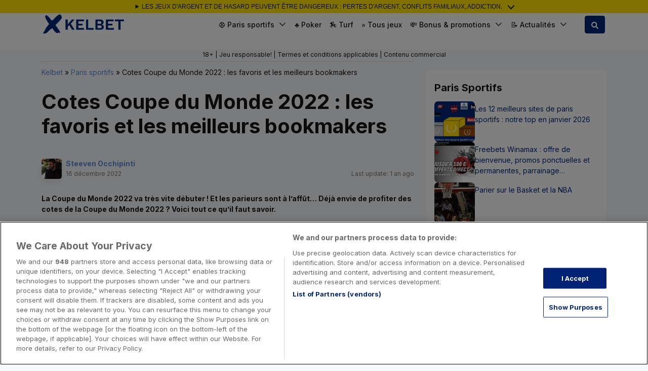

--- FILE ---
content_type: text/html; charset=UTF-8
request_url: https://www.kelbet.com/cotes-coupe-du-monde-2022/
body_size: 53816
content:
<!DOCTYPE html>
<html lang="fr-FR">
<head><meta charset="UTF-8"><script>if(navigator.userAgent.match(/MSIE|Internet Explorer/i)||navigator.userAgent.match(/Trident\/7\..*?rv:11/i)){var href=document.location.href;if(!href.match(/[?&]nowprocket/)){if(href.indexOf("?")==-1){if(href.indexOf("#")==-1){document.location.href=href+"?nowprocket=1"}else{document.location.href=href.replace("#","?nowprocket=1#")}}else{if(href.indexOf("#")==-1){document.location.href=href+"&nowprocket=1"}else{document.location.href=href.replace("#","&nowprocket=1#")}}}}</script><script>(()=>{class RocketLazyLoadScripts{constructor(){this.v="2.0.4",this.userEvents=["keydown","keyup","mousedown","mouseup","mousemove","mouseover","mouseout","touchmove","touchstart","touchend","touchcancel","wheel","click","dblclick","input"],this.attributeEvents=["onblur","onclick","oncontextmenu","ondblclick","onfocus","onmousedown","onmouseenter","onmouseleave","onmousemove","onmouseout","onmouseover","onmouseup","onmousewheel","onscroll","onsubmit"]}async t(){this.i(),this.o(),/iP(ad|hone)/.test(navigator.userAgent)&&this.h(),this.u(),this.l(this),this.m(),this.k(this),this.p(this),this._(),await Promise.all([this.R(),this.L()]),this.lastBreath=Date.now(),this.S(this),this.P(),this.D(),this.O(),this.M(),await this.C(this.delayedScripts.normal),await this.C(this.delayedScripts.defer),await this.C(this.delayedScripts.async),await this.T(),await this.F(),await this.j(),await this.A(),window.dispatchEvent(new Event("rocket-allScriptsLoaded")),this.everythingLoaded=!0,this.lastTouchEnd&&await new Promise(t=>setTimeout(t,500-Date.now()+this.lastTouchEnd)),this.I(),this.H(),this.U(),this.W()}i(){this.CSPIssue=sessionStorage.getItem("rocketCSPIssue"),document.addEventListener("securitypolicyviolation",t=>{this.CSPIssue||"script-src-elem"!==t.violatedDirective||"data"!==t.blockedURI||(this.CSPIssue=!0,sessionStorage.setItem("rocketCSPIssue",!0))},{isRocket:!0})}o(){window.addEventListener("pageshow",t=>{this.persisted=t.persisted,this.realWindowLoadedFired=!0},{isRocket:!0}),window.addEventListener("pagehide",()=>{this.onFirstUserAction=null},{isRocket:!0})}h(){let t;function e(e){t=e}window.addEventListener("touchstart",e,{isRocket:!0}),window.addEventListener("touchend",function i(o){o.changedTouches[0]&&t.changedTouches[0]&&Math.abs(o.changedTouches[0].pageX-t.changedTouches[0].pageX)<10&&Math.abs(o.changedTouches[0].pageY-t.changedTouches[0].pageY)<10&&o.timeStamp-t.timeStamp<200&&(window.removeEventListener("touchstart",e,{isRocket:!0}),window.removeEventListener("touchend",i,{isRocket:!0}),"INPUT"===o.target.tagName&&"text"===o.target.type||(o.target.dispatchEvent(new TouchEvent("touchend",{target:o.target,bubbles:!0})),o.target.dispatchEvent(new MouseEvent("mouseover",{target:o.target,bubbles:!0})),o.target.dispatchEvent(new PointerEvent("click",{target:o.target,bubbles:!0,cancelable:!0,detail:1,clientX:o.changedTouches[0].clientX,clientY:o.changedTouches[0].clientY})),event.preventDefault()))},{isRocket:!0})}q(t){this.userActionTriggered||("mousemove"!==t.type||this.firstMousemoveIgnored?"keyup"===t.type||"mouseover"===t.type||"mouseout"===t.type||(this.userActionTriggered=!0,this.onFirstUserAction&&this.onFirstUserAction()):this.firstMousemoveIgnored=!0),"click"===t.type&&t.preventDefault(),t.stopPropagation(),t.stopImmediatePropagation(),"touchstart"===this.lastEvent&&"touchend"===t.type&&(this.lastTouchEnd=Date.now()),"click"===t.type&&(this.lastTouchEnd=0),this.lastEvent=t.type,t.composedPath&&t.composedPath()[0].getRootNode()instanceof ShadowRoot&&(t.rocketTarget=t.composedPath()[0]),this.savedUserEvents.push(t)}u(){this.savedUserEvents=[],this.userEventHandler=this.q.bind(this),this.userEvents.forEach(t=>window.addEventListener(t,this.userEventHandler,{passive:!1,isRocket:!0})),document.addEventListener("visibilitychange",this.userEventHandler,{isRocket:!0})}U(){this.userEvents.forEach(t=>window.removeEventListener(t,this.userEventHandler,{passive:!1,isRocket:!0})),document.removeEventListener("visibilitychange",this.userEventHandler,{isRocket:!0}),this.savedUserEvents.forEach(t=>{(t.rocketTarget||t.target).dispatchEvent(new window[t.constructor.name](t.type,t))})}m(){const t="return false",e=Array.from(this.attributeEvents,t=>"data-rocket-"+t),i="["+this.attributeEvents.join("],[")+"]",o="[data-rocket-"+this.attributeEvents.join("],[data-rocket-")+"]",s=(e,i,o)=>{o&&o!==t&&(e.setAttribute("data-rocket-"+i,o),e["rocket"+i]=new Function("event",o),e.setAttribute(i,t))};new MutationObserver(t=>{for(const n of t)"attributes"===n.type&&(n.attributeName.startsWith("data-rocket-")||this.everythingLoaded?n.attributeName.startsWith("data-rocket-")&&this.everythingLoaded&&this.N(n.target,n.attributeName.substring(12)):s(n.target,n.attributeName,n.target.getAttribute(n.attributeName))),"childList"===n.type&&n.addedNodes.forEach(t=>{if(t.nodeType===Node.ELEMENT_NODE)if(this.everythingLoaded)for(const i of[t,...t.querySelectorAll(o)])for(const t of i.getAttributeNames())e.includes(t)&&this.N(i,t.substring(12));else for(const e of[t,...t.querySelectorAll(i)])for(const t of e.getAttributeNames())this.attributeEvents.includes(t)&&s(e,t,e.getAttribute(t))})}).observe(document,{subtree:!0,childList:!0,attributeFilter:[...this.attributeEvents,...e]})}I(){this.attributeEvents.forEach(t=>{document.querySelectorAll("[data-rocket-"+t+"]").forEach(e=>{this.N(e,t)})})}N(t,e){const i=t.getAttribute("data-rocket-"+e);i&&(t.setAttribute(e,i),t.removeAttribute("data-rocket-"+e))}k(t){Object.defineProperty(HTMLElement.prototype,"onclick",{get(){return this.rocketonclick||null},set(e){this.rocketonclick=e,this.setAttribute(t.everythingLoaded?"onclick":"data-rocket-onclick","this.rocketonclick(event)")}})}S(t){function e(e,i){let o=e[i];e[i]=null,Object.defineProperty(e,i,{get:()=>o,set(s){t.everythingLoaded?o=s:e["rocket"+i]=o=s}})}e(document,"onreadystatechange"),e(window,"onload"),e(window,"onpageshow");try{Object.defineProperty(document,"readyState",{get:()=>t.rocketReadyState,set(e){t.rocketReadyState=e},configurable:!0}),document.readyState="loading"}catch(t){console.log("WPRocket DJE readyState conflict, bypassing")}}l(t){this.originalAddEventListener=EventTarget.prototype.addEventListener,this.originalRemoveEventListener=EventTarget.prototype.removeEventListener,this.savedEventListeners=[],EventTarget.prototype.addEventListener=function(e,i,o){o&&o.isRocket||!t.B(e,this)&&!t.userEvents.includes(e)||t.B(e,this)&&!t.userActionTriggered||e.startsWith("rocket-")||t.everythingLoaded?t.originalAddEventListener.call(this,e,i,o):(t.savedEventListeners.push({target:this,remove:!1,type:e,func:i,options:o}),"mouseenter"!==e&&"mouseleave"!==e||t.originalAddEventListener.call(this,e,t.savedUserEvents.push,o))},EventTarget.prototype.removeEventListener=function(e,i,o){o&&o.isRocket||!t.B(e,this)&&!t.userEvents.includes(e)||t.B(e,this)&&!t.userActionTriggered||e.startsWith("rocket-")||t.everythingLoaded?t.originalRemoveEventListener.call(this,e,i,o):t.savedEventListeners.push({target:this,remove:!0,type:e,func:i,options:o})}}J(t,e){this.savedEventListeners=this.savedEventListeners.filter(i=>{let o=i.type,s=i.target||window;return e!==o||t!==s||(this.B(o,s)&&(i.type="rocket-"+o),this.$(i),!1)})}H(){EventTarget.prototype.addEventListener=this.originalAddEventListener,EventTarget.prototype.removeEventListener=this.originalRemoveEventListener,this.savedEventListeners.forEach(t=>this.$(t))}$(t){t.remove?this.originalRemoveEventListener.call(t.target,t.type,t.func,t.options):this.originalAddEventListener.call(t.target,t.type,t.func,t.options)}p(t){let e;function i(e){return t.everythingLoaded?e:e.split(" ").map(t=>"load"===t||t.startsWith("load.")?"rocket-jquery-load":t).join(" ")}function o(o){function s(e){const s=o.fn[e];o.fn[e]=o.fn.init.prototype[e]=function(){return this[0]===window&&t.userActionTriggered&&("string"==typeof arguments[0]||arguments[0]instanceof String?arguments[0]=i(arguments[0]):"object"==typeof arguments[0]&&Object.keys(arguments[0]).forEach(t=>{const e=arguments[0][t];delete arguments[0][t],arguments[0][i(t)]=e})),s.apply(this,arguments),this}}if(o&&o.fn&&!t.allJQueries.includes(o)){const e={DOMContentLoaded:[],"rocket-DOMContentLoaded":[]};for(const t in e)document.addEventListener(t,()=>{e[t].forEach(t=>t())},{isRocket:!0});o.fn.ready=o.fn.init.prototype.ready=function(i){function s(){parseInt(o.fn.jquery)>2?setTimeout(()=>i.bind(document)(o)):i.bind(document)(o)}return"function"==typeof i&&(t.realDomReadyFired?!t.userActionTriggered||t.fauxDomReadyFired?s():e["rocket-DOMContentLoaded"].push(s):e.DOMContentLoaded.push(s)),o([])},s("on"),s("one"),s("off"),t.allJQueries.push(o)}e=o}t.allJQueries=[],o(window.jQuery),Object.defineProperty(window,"jQuery",{get:()=>e,set(t){o(t)}})}P(){const t=new Map;document.write=document.writeln=function(e){const i=document.currentScript,o=document.createRange(),s=i.parentElement;let n=t.get(i);void 0===n&&(n=i.nextSibling,t.set(i,n));const c=document.createDocumentFragment();o.setStart(c,0),c.appendChild(o.createContextualFragment(e)),s.insertBefore(c,n)}}async R(){return new Promise(t=>{this.userActionTriggered?t():this.onFirstUserAction=t})}async L(){return new Promise(t=>{document.addEventListener("DOMContentLoaded",()=>{this.realDomReadyFired=!0,t()},{isRocket:!0})})}async j(){return this.realWindowLoadedFired?Promise.resolve():new Promise(t=>{window.addEventListener("load",t,{isRocket:!0})})}M(){this.pendingScripts=[];this.scriptsMutationObserver=new MutationObserver(t=>{for(const e of t)e.addedNodes.forEach(t=>{"SCRIPT"!==t.tagName||t.noModule||t.isWPRocket||this.pendingScripts.push({script:t,promise:new Promise(e=>{const i=()=>{const i=this.pendingScripts.findIndex(e=>e.script===t);i>=0&&this.pendingScripts.splice(i,1),e()};t.addEventListener("load",i,{isRocket:!0}),t.addEventListener("error",i,{isRocket:!0}),setTimeout(i,1e3)})})})}),this.scriptsMutationObserver.observe(document,{childList:!0,subtree:!0})}async F(){await this.X(),this.pendingScripts.length?(await this.pendingScripts[0].promise,await this.F()):this.scriptsMutationObserver.disconnect()}D(){this.delayedScripts={normal:[],async:[],defer:[]},document.querySelectorAll("script[type$=rocketlazyloadscript]").forEach(t=>{t.hasAttribute("data-rocket-src")?t.hasAttribute("async")&&!1!==t.async?this.delayedScripts.async.push(t):t.hasAttribute("defer")&&!1!==t.defer||"module"===t.getAttribute("data-rocket-type")?this.delayedScripts.defer.push(t):this.delayedScripts.normal.push(t):this.delayedScripts.normal.push(t)})}async _(){await this.L();let t=[];document.querySelectorAll("script[type$=rocketlazyloadscript][data-rocket-src]").forEach(e=>{let i=e.getAttribute("data-rocket-src");if(i&&!i.startsWith("data:")){i.startsWith("//")&&(i=location.protocol+i);try{const o=new URL(i).origin;o!==location.origin&&t.push({src:o,crossOrigin:e.crossOrigin||"module"===e.getAttribute("data-rocket-type")})}catch(t){}}}),t=[...new Map(t.map(t=>[JSON.stringify(t),t])).values()],this.Y(t,"preconnect")}async G(t){if(await this.K(),!0!==t.noModule||!("noModule"in HTMLScriptElement.prototype))return new Promise(e=>{let i;function o(){(i||t).setAttribute("data-rocket-status","executed"),e()}try{if(navigator.userAgent.includes("Firefox/")||""===navigator.vendor||this.CSPIssue)i=document.createElement("script"),[...t.attributes].forEach(t=>{let e=t.nodeName;"type"!==e&&("data-rocket-type"===e&&(e="type"),"data-rocket-src"===e&&(e="src"),i.setAttribute(e,t.nodeValue))}),t.text&&(i.text=t.text),t.nonce&&(i.nonce=t.nonce),i.hasAttribute("src")?(i.addEventListener("load",o,{isRocket:!0}),i.addEventListener("error",()=>{i.setAttribute("data-rocket-status","failed-network"),e()},{isRocket:!0}),setTimeout(()=>{i.isConnected||e()},1)):(i.text=t.text,o()),i.isWPRocket=!0,t.parentNode.replaceChild(i,t);else{const i=t.getAttribute("data-rocket-type"),s=t.getAttribute("data-rocket-src");i?(t.type=i,t.removeAttribute("data-rocket-type")):t.removeAttribute("type"),t.addEventListener("load",o,{isRocket:!0}),t.addEventListener("error",i=>{this.CSPIssue&&i.target.src.startsWith("data:")?(console.log("WPRocket: CSP fallback activated"),t.removeAttribute("src"),this.G(t).then(e)):(t.setAttribute("data-rocket-status","failed-network"),e())},{isRocket:!0}),s?(t.fetchPriority="high",t.removeAttribute("data-rocket-src"),t.src=s):t.src="data:text/javascript;base64,"+window.btoa(unescape(encodeURIComponent(t.text)))}}catch(i){t.setAttribute("data-rocket-status","failed-transform"),e()}});t.setAttribute("data-rocket-status","skipped")}async C(t){const e=t.shift();return e?(e.isConnected&&await this.G(e),this.C(t)):Promise.resolve()}O(){this.Y([...this.delayedScripts.normal,...this.delayedScripts.defer,...this.delayedScripts.async],"preload")}Y(t,e){this.trash=this.trash||[];let i=!0;var o=document.createDocumentFragment();t.forEach(t=>{const s=t.getAttribute&&t.getAttribute("data-rocket-src")||t.src;if(s&&!s.startsWith("data:")){const n=document.createElement("link");n.href=s,n.rel=e,"preconnect"!==e&&(n.as="script",n.fetchPriority=i?"high":"low"),t.getAttribute&&"module"===t.getAttribute("data-rocket-type")&&(n.crossOrigin=!0),t.crossOrigin&&(n.crossOrigin=t.crossOrigin),t.integrity&&(n.integrity=t.integrity),t.nonce&&(n.nonce=t.nonce),o.appendChild(n),this.trash.push(n),i=!1}}),document.head.appendChild(o)}W(){this.trash.forEach(t=>t.remove())}async T(){try{document.readyState="interactive"}catch(t){}this.fauxDomReadyFired=!0;try{await this.K(),this.J(document,"readystatechange"),document.dispatchEvent(new Event("rocket-readystatechange")),await this.K(),document.rocketonreadystatechange&&document.rocketonreadystatechange(),await this.K(),this.J(document,"DOMContentLoaded"),document.dispatchEvent(new Event("rocket-DOMContentLoaded")),await this.K(),this.J(window,"DOMContentLoaded"),window.dispatchEvent(new Event("rocket-DOMContentLoaded"))}catch(t){console.error(t)}}async A(){try{document.readyState="complete"}catch(t){}try{await this.K(),this.J(document,"readystatechange"),document.dispatchEvent(new Event("rocket-readystatechange")),await this.K(),document.rocketonreadystatechange&&document.rocketonreadystatechange(),await this.K(),this.J(window,"load"),window.dispatchEvent(new Event("rocket-load")),await this.K(),window.rocketonload&&window.rocketonload(),await this.K(),this.allJQueries.forEach(t=>t(window).trigger("rocket-jquery-load")),await this.K(),this.J(window,"pageshow");const t=new Event("rocket-pageshow");t.persisted=this.persisted,window.dispatchEvent(t),await this.K(),window.rocketonpageshow&&window.rocketonpageshow({persisted:this.persisted})}catch(t){console.error(t)}}async K(){Date.now()-this.lastBreath>45&&(await this.X(),this.lastBreath=Date.now())}async X(){return document.hidden?new Promise(t=>setTimeout(t)):new Promise(t=>requestAnimationFrame(t))}B(t,e){return e===document&&"readystatechange"===t||(e===document&&"DOMContentLoaded"===t||(e===window&&"DOMContentLoaded"===t||(e===window&&"load"===t||e===window&&"pageshow"===t)))}static run(){(new RocketLazyLoadScripts).t()}}RocketLazyLoadScripts.run()})();</script>
    
    <meta name="viewport" content="width=device-width, initial-scale=1, shrink-to-fit=no">
    <link rel="profile" href="https://gmpg.org/xfn/11">
    <!-- Google Tag Manager -->
<script>(function(w,d,s,l,i){w[l]=w[l]||[];w[l].push({'gtm.start':
            new Date().getTime(),event:'gtm.js'});var f=d.getElementsByTagName(s)[0],
        j=d.createElement(s),dl=l!='dataLayer'?'&l='+l:'';j.async=true;j.src=
        'https://www.googletagmanager.com/gtm.js?id='+i+dl + '';f.parentNode.insertBefore(j,f);
    })(window,document,'script','dataLayer', 'GTM-PN7MGPCC');</script>
<!-- End Google Tag Manager -->
<script>var clicky_site_ids = clicky_site_ids || []; clicky_site_ids.push(101077530);</script>
<script async src="//static.getclicky.com/js"></script>
<script type="rocketlazyloadscript">
  const addDataLayer = () => {
    
    const gotoURLs = ["goto\/","go-"];
    let links = [];
    gotoURLs.forEach((gotoURL) => {
      links.push(gotoURL);
      links[gotoURL] = document.querySelectorAll('a[href*="' + gotoURL + '"]');
    });

    links.forEach(function (urlPackage, index) {
      links[urlPackage].forEach((elem) => {
        elem.addEventListener('mousedown', function (e) {
          const safeUrlPackage = urlPackage.replace(/\//g, '');
          let pattern = new RegExp('(https?:\/\/.+)?\/' + safeUrlPackage);
          let bookmaker = this.getAttribute('href').replace(pattern, '').replace(/-\d.+/, '').replace(/\//g, '');

          window.dataLayer  = window.dataLayer || [];
          window.dataLayer.push({
            'event': 'goto',
            'bookmaker': bookmaker
          });
        });
      });
    });
  };
  document.addEventListener('DOMContentLoaded', addDataLayer);
</script>
<meta name='robots' content='index, follow, max-image-preview:large, max-snippet:-1, max-video-preview:-1' />
	<style></style>
	
	<!-- This site is optimized with the Yoast SEO plugin v26.8 - https://yoast.com/product/yoast-seo-wordpress/ -->
	<title>Cotes Coupe du Monde 2022 : les favoris et les meilleurs bookmakers - Kelbet</title>
<link data-rocket-preload as="style" href="https://fonts.googleapis.com/css2?family=Inter:wght@400;500;700&#038;display=swap" rel="preload">
<link href="https://fonts.googleapis.com/css2?family=Inter:wght@400;500;700&#038;display=swap" media="print" onload="this.media=&#039;all&#039;" rel="stylesheet">
<style id="wpr-usedcss">img:is([sizes=auto i],[sizes^="auto," i]){contain-intrinsic-size:3000px 1500px}img.emoji{display:inline!important;border:none!important;box-shadow:none!important;height:1em!important;width:1em!important;margin:0 .07em!important;vertical-align:-.1em!important;background:0 0!important;padding:0!important}:where(.wp-block-button__link){border-radius:9999px;box-shadow:none;padding:calc(.667em + 2px) calc(1.333em + 2px);text-decoration:none}:root :where(.wp-block-button .wp-block-button__link.is-style-outline),:root :where(.wp-block-button.is-style-outline>.wp-block-button__link){border:2px solid;padding:.667em 1.333em}:root :where(.wp-block-button .wp-block-button__link.is-style-outline:not(.has-text-color)),:root :where(.wp-block-button.is-style-outline>.wp-block-button__link:not(.has-text-color)){color:currentColor}:root :where(.wp-block-button .wp-block-button__link.is-style-outline:not(.has-background)),:root :where(.wp-block-button.is-style-outline>.wp-block-button__link:not(.has-background)){background-color:initial;background-image:none}:where(.wp-block-calendar table:not(.has-background) th){background:#ddd}:where(.wp-block-columns){margin-bottom:1.75em}:where(.wp-block-columns.has-background){padding:1.25em 2.375em}:where(.wp-block-post-comments input[type=submit]){border:none}:where(.wp-block-cover-image:not(.has-text-color)),:where(.wp-block-cover:not(.has-text-color)){color:#fff}:where(.wp-block-cover-image.is-light:not(.has-text-color)),:where(.wp-block-cover.is-light:not(.has-text-color)){color:#000}:root :where(.wp-block-cover h1:not(.has-text-color)),:root :where(.wp-block-cover h2:not(.has-text-color)),:root :where(.wp-block-cover h3:not(.has-text-color)),:root :where(.wp-block-cover h4:not(.has-text-color)),:root :where(.wp-block-cover h5:not(.has-text-color)),:root :where(.wp-block-cover h6:not(.has-text-color)),:root :where(.wp-block-cover p:not(.has-text-color)){color:inherit}:where(.wp-block-file){margin-bottom:1.5em}:where(.wp-block-file__button){border-radius:2em;display:inline-block;padding:.5em 1em}:where(.wp-block-file__button):is(a):active,:where(.wp-block-file__button):is(a):focus,:where(.wp-block-file__button):is(a):hover,:where(.wp-block-file__button):is(a):visited{box-shadow:none;color:#fff;opacity:.85;text-decoration:none}.wp-block-group{box-sizing:border-box}:where(.wp-block-group.wp-block-group-is-layout-constrained){position:relative}.wp-block-image>a,.wp-block-image>figure>a{display:inline-block}.wp-block-image img{box-sizing:border-box;height:auto;max-width:100%;vertical-align:bottom}@media not (prefers-reduced-motion){.wp-block-image img.hide{visibility:hidden}.wp-block-image img.show{animation:.4s show-content-image}}.wp-block-image.aligncenter{text-align:center}.wp-block-image .aligncenter,.wp-block-image.aligncenter{display:table}.wp-block-image .aligncenter>figcaption,.wp-block-image.aligncenter>figcaption{caption-side:bottom;display:table-caption}.wp-block-image .aligncenter{margin-left:auto;margin-right:auto}.wp-block-image :where(figcaption){margin-bottom:1em;margin-top:.5em}:root :where(.wp-block-image.is-style-rounded img,.wp-block-image .is-style-rounded img){border-radius:9999px}.wp-block-image figure{margin:0}@keyframes show-content-image{0%{visibility:hidden}99%{visibility:hidden}to{visibility:visible}}:where(.wp-block-latest-comments:not([style*=line-height] .wp-block-latest-comments__comment)){line-height:1.1}:where(.wp-block-latest-comments:not([style*=line-height] .wp-block-latest-comments__comment-excerpt p)){line-height:1.8}:root :where(.wp-block-latest-posts.is-grid){padding:0}:root :where(.wp-block-latest-posts.wp-block-latest-posts__list){padding-left:0}ul{box-sizing:border-box}:root :where(.wp-block-list.has-background){padding:1.25em 2.375em}:where(.wp-block-navigation.has-background .wp-block-navigation-item a:not(.wp-element-button)),:where(.wp-block-navigation.has-background .wp-block-navigation-submenu a:not(.wp-element-button)){padding:.5em 1em}:where(.wp-block-navigation .wp-block-navigation__submenu-container .wp-block-navigation-item a:not(.wp-element-button)),:where(.wp-block-navigation .wp-block-navigation__submenu-container .wp-block-navigation-submenu a:not(.wp-element-button)),:where(.wp-block-navigation .wp-block-navigation__submenu-container .wp-block-navigation-submenu button.wp-block-navigation-item__content),:where(.wp-block-navigation .wp-block-navigation__submenu-container .wp-block-pages-list__item button.wp-block-navigation-item__content){padding:.5em 1em}:root :where(p.has-background){padding:1.25em 2.375em}:where(p.has-text-color:not(.has-link-color)) a{color:inherit}:where(.wp-block-post-comments-form) input:not([type=submit]),:where(.wp-block-post-comments-form) textarea{border:1px solid #949494;font-family:inherit;font-size:1em}:where(.wp-block-post-comments-form) input:where(:not([type=submit]):not([type=checkbox])),:where(.wp-block-post-comments-form) textarea{padding:calc(.667em + 2px)}:where(.wp-block-post-excerpt){box-sizing:border-box;margin-bottom:var(--wp--style--block-gap);margin-top:var(--wp--style--block-gap)}:where(.wp-block-preformatted.has-background){padding:1.25em 2.375em}:where(.wp-block-search__button){border:1px solid #ccc;padding:6px 10px}:where(.wp-block-search__input){font-family:inherit;font-size:inherit;font-style:inherit;font-weight:inherit;letter-spacing:inherit;line-height:inherit;text-transform:inherit}:where(.wp-block-search__button-inside .wp-block-search__inside-wrapper){border:1px solid #949494;box-sizing:border-box;padding:4px}:where(.wp-block-search__button-inside .wp-block-search__inside-wrapper) .wp-block-search__input{border:none;border-radius:0;padding:0 4px}:where(.wp-block-search__button-inside .wp-block-search__inside-wrapper) .wp-block-search__input:focus{outline:0}:where(.wp-block-search__button-inside .wp-block-search__inside-wrapper) :where(.wp-block-search__button){padding:4px 8px}:root :where(.wp-block-separator.is-style-dots){height:auto;line-height:1;text-align:center}:root :where(.wp-block-separator.is-style-dots):before{color:currentColor;content:"···";font-family:serif;font-size:1.5em;letter-spacing:2em;padding-left:2em}:root :where(.wp-block-site-logo.is-style-rounded){border-radius:9999px}:where(.wp-block-social-links:not(.is-style-logos-only)) .wp-social-link{background-color:#f0f0f0;color:#444}:where(.wp-block-social-links:not(.is-style-logos-only)) .wp-social-link-amazon{background-color:#f90;color:#fff}:where(.wp-block-social-links:not(.is-style-logos-only)) .wp-social-link-bandcamp{background-color:#1ea0c3;color:#fff}:where(.wp-block-social-links:not(.is-style-logos-only)) .wp-social-link-behance{background-color:#0757fe;color:#fff}:where(.wp-block-social-links:not(.is-style-logos-only)) .wp-social-link-bluesky{background-color:#0a7aff;color:#fff}:where(.wp-block-social-links:not(.is-style-logos-only)) .wp-social-link-codepen{background-color:#1e1f26;color:#fff}:where(.wp-block-social-links:not(.is-style-logos-only)) .wp-social-link-deviantart{background-color:#02e49b;color:#fff}:where(.wp-block-social-links:not(.is-style-logos-only)) .wp-social-link-discord{background-color:#5865f2;color:#fff}:where(.wp-block-social-links:not(.is-style-logos-only)) .wp-social-link-dribbble{background-color:#e94c89;color:#fff}:where(.wp-block-social-links:not(.is-style-logos-only)) .wp-social-link-dropbox{background-color:#4280ff;color:#fff}:where(.wp-block-social-links:not(.is-style-logos-only)) .wp-social-link-etsy{background-color:#f45800;color:#fff}:where(.wp-block-social-links:not(.is-style-logos-only)) .wp-social-link-facebook{background-color:#0866ff;color:#fff}:where(.wp-block-social-links:not(.is-style-logos-only)) .wp-social-link-fivehundredpx{background-color:#000;color:#fff}:where(.wp-block-social-links:not(.is-style-logos-only)) .wp-social-link-flickr{background-color:#0461dd;color:#fff}:where(.wp-block-social-links:not(.is-style-logos-only)) .wp-social-link-foursquare{background-color:#e65678;color:#fff}:where(.wp-block-social-links:not(.is-style-logos-only)) .wp-social-link-github{background-color:#24292d;color:#fff}:where(.wp-block-social-links:not(.is-style-logos-only)) .wp-social-link-goodreads{background-color:#eceadd;color:#382110}:where(.wp-block-social-links:not(.is-style-logos-only)) .wp-social-link-google{background-color:#ea4434;color:#fff}:where(.wp-block-social-links:not(.is-style-logos-only)) .wp-social-link-gravatar{background-color:#1d4fc4;color:#fff}:where(.wp-block-social-links:not(.is-style-logos-only)) .wp-social-link-instagram{background-color:#f00075;color:#fff}:where(.wp-block-social-links:not(.is-style-logos-only)) .wp-social-link-lastfm{background-color:#e21b24;color:#fff}:where(.wp-block-social-links:not(.is-style-logos-only)) .wp-social-link-linkedin{background-color:#0d66c2;color:#fff}:where(.wp-block-social-links:not(.is-style-logos-only)) .wp-social-link-mastodon{background-color:#3288d4;color:#fff}:where(.wp-block-social-links:not(.is-style-logos-only)) .wp-social-link-medium{background-color:#000;color:#fff}:where(.wp-block-social-links:not(.is-style-logos-only)) .wp-social-link-meetup{background-color:#f6405f;color:#fff}:where(.wp-block-social-links:not(.is-style-logos-only)) .wp-social-link-patreon{background-color:#000;color:#fff}:where(.wp-block-social-links:not(.is-style-logos-only)) .wp-social-link-pinterest{background-color:#e60122;color:#fff}:where(.wp-block-social-links:not(.is-style-logos-only)) .wp-social-link-pocket{background-color:#ef4155;color:#fff}:where(.wp-block-social-links:not(.is-style-logos-only)) .wp-social-link-reddit{background-color:#ff4500;color:#fff}:where(.wp-block-social-links:not(.is-style-logos-only)) .wp-social-link-skype{background-color:#0478d7;color:#fff}:where(.wp-block-social-links:not(.is-style-logos-only)) .wp-social-link-snapchat{background-color:#fefc00;color:#fff;stroke:#000}:where(.wp-block-social-links:not(.is-style-logos-only)) .wp-social-link-soundcloud{background-color:#ff5600;color:#fff}:where(.wp-block-social-links:not(.is-style-logos-only)) .wp-social-link-spotify{background-color:#1bd760;color:#fff}:where(.wp-block-social-links:not(.is-style-logos-only)) .wp-social-link-telegram{background-color:#2aabee;color:#fff}:where(.wp-block-social-links:not(.is-style-logos-only)) .wp-social-link-threads{background-color:#000;color:#fff}:where(.wp-block-social-links:not(.is-style-logos-only)) .wp-social-link-tiktok{background-color:#000;color:#fff}:where(.wp-block-social-links:not(.is-style-logos-only)) .wp-social-link-tumblr{background-color:#011835;color:#fff}:where(.wp-block-social-links:not(.is-style-logos-only)) .wp-social-link-twitch{background-color:#6440a4;color:#fff}:where(.wp-block-social-links:not(.is-style-logos-only)) .wp-social-link-twitter{background-color:#1da1f2;color:#fff}:where(.wp-block-social-links:not(.is-style-logos-only)) .wp-social-link-vimeo{background-color:#1eb7ea;color:#fff}:where(.wp-block-social-links:not(.is-style-logos-only)) .wp-social-link-vk{background-color:#4680c2;color:#fff}:where(.wp-block-social-links:not(.is-style-logos-only)) .wp-social-link-wordpress{background-color:#3499cd;color:#fff}:where(.wp-block-social-links:not(.is-style-logos-only)) .wp-social-link-whatsapp{background-color:#25d366;color:#fff}:where(.wp-block-social-links:not(.is-style-logos-only)) .wp-social-link-x{background-color:#000;color:#fff}:where(.wp-block-social-links:not(.is-style-logos-only)) .wp-social-link-yelp{background-color:#d32422;color:#fff}:where(.wp-block-social-links:not(.is-style-logos-only)) .wp-social-link-youtube{background-color:red;color:#fff}:where(.wp-block-social-links.is-style-logos-only) .wp-social-link{background:0 0}:where(.wp-block-social-links.is-style-logos-only) .wp-social-link svg{height:1.25em;width:1.25em}:where(.wp-block-social-links.is-style-logos-only) .wp-social-link-amazon{color:#f90}:where(.wp-block-social-links.is-style-logos-only) .wp-social-link-bandcamp{color:#1ea0c3}:where(.wp-block-social-links.is-style-logos-only) .wp-social-link-behance{color:#0757fe}:where(.wp-block-social-links.is-style-logos-only) .wp-social-link-bluesky{color:#0a7aff}:where(.wp-block-social-links.is-style-logos-only) .wp-social-link-codepen{color:#1e1f26}:where(.wp-block-social-links.is-style-logos-only) .wp-social-link-deviantart{color:#02e49b}:where(.wp-block-social-links.is-style-logos-only) .wp-social-link-discord{color:#5865f2}:where(.wp-block-social-links.is-style-logos-only) .wp-social-link-dribbble{color:#e94c89}:where(.wp-block-social-links.is-style-logos-only) .wp-social-link-dropbox{color:#4280ff}:where(.wp-block-social-links.is-style-logos-only) .wp-social-link-etsy{color:#f45800}:where(.wp-block-social-links.is-style-logos-only) .wp-social-link-facebook{color:#0866ff}:where(.wp-block-social-links.is-style-logos-only) .wp-social-link-fivehundredpx{color:#000}:where(.wp-block-social-links.is-style-logos-only) .wp-social-link-flickr{color:#0461dd}:where(.wp-block-social-links.is-style-logos-only) .wp-social-link-foursquare{color:#e65678}:where(.wp-block-social-links.is-style-logos-only) .wp-social-link-github{color:#24292d}:where(.wp-block-social-links.is-style-logos-only) .wp-social-link-goodreads{color:#382110}:where(.wp-block-social-links.is-style-logos-only) .wp-social-link-google{color:#ea4434}:where(.wp-block-social-links.is-style-logos-only) .wp-social-link-gravatar{color:#1d4fc4}:where(.wp-block-social-links.is-style-logos-only) .wp-social-link-instagram{color:#f00075}:where(.wp-block-social-links.is-style-logos-only) .wp-social-link-lastfm{color:#e21b24}:where(.wp-block-social-links.is-style-logos-only) .wp-social-link-linkedin{color:#0d66c2}:where(.wp-block-social-links.is-style-logos-only) .wp-social-link-mastodon{color:#3288d4}:where(.wp-block-social-links.is-style-logos-only) .wp-social-link-medium{color:#000}:where(.wp-block-social-links.is-style-logos-only) .wp-social-link-meetup{color:#f6405f}:where(.wp-block-social-links.is-style-logos-only) .wp-social-link-patreon{color:#000}:where(.wp-block-social-links.is-style-logos-only) .wp-social-link-pinterest{color:#e60122}:where(.wp-block-social-links.is-style-logos-only) .wp-social-link-pocket{color:#ef4155}:where(.wp-block-social-links.is-style-logos-only) .wp-social-link-reddit{color:#ff4500}:where(.wp-block-social-links.is-style-logos-only) .wp-social-link-skype{color:#0478d7}:where(.wp-block-social-links.is-style-logos-only) .wp-social-link-snapchat{color:#fff;stroke:#000}:where(.wp-block-social-links.is-style-logos-only) .wp-social-link-soundcloud{color:#ff5600}:where(.wp-block-social-links.is-style-logos-only) .wp-social-link-spotify{color:#1bd760}:where(.wp-block-social-links.is-style-logos-only) .wp-social-link-telegram{color:#2aabee}:where(.wp-block-social-links.is-style-logos-only) .wp-social-link-threads{color:#000}:where(.wp-block-social-links.is-style-logos-only) .wp-social-link-tiktok{color:#000}:where(.wp-block-social-links.is-style-logos-only) .wp-social-link-tumblr{color:#011835}:where(.wp-block-social-links.is-style-logos-only) .wp-social-link-twitch{color:#6440a4}:where(.wp-block-social-links.is-style-logos-only) .wp-social-link-twitter{color:#1da1f2}:where(.wp-block-social-links.is-style-logos-only) .wp-social-link-vimeo{color:#1eb7ea}:where(.wp-block-social-links.is-style-logos-only) .wp-social-link-vk{color:#4680c2}:where(.wp-block-social-links.is-style-logos-only) .wp-social-link-whatsapp{color:#25d366}:where(.wp-block-social-links.is-style-logos-only) .wp-social-link-wordpress{color:#3499cd}:where(.wp-block-social-links.is-style-logos-only) .wp-social-link-x{color:#000}:where(.wp-block-social-links.is-style-logos-only) .wp-social-link-yelp{color:#d32422}:where(.wp-block-social-links.is-style-logos-only) .wp-social-link-youtube{color:red}:root :where(.wp-block-social-links .wp-social-link a){padding:.25em}:root :where(.wp-block-social-links.is-style-logos-only .wp-social-link a){padding:0}:root :where(.wp-block-social-links.is-style-pill-shape .wp-social-link a){padding-left:.6666666667em;padding-right:.6666666667em}:root :where(.wp-block-tag-cloud.is-style-outline){display:flex;flex-wrap:wrap;gap:1ch}:root :where(.wp-block-tag-cloud.is-style-outline a){border:1px solid;font-size:unset!important;margin-right:0;padding:1ch 2ch;text-decoration:none!important}.wp-block-table{overflow-x:auto}.wp-block-table table{border-collapse:collapse;width:100%}.wp-block-table thead{border-bottom:3px solid}.wp-block-table tfoot{border-top:3px solid}.wp-block-table td,.wp-block-table th{border:1px solid;padding:.5em}.wp-block-table.aligncenter{display:table;width:auto}.wp-block-table.aligncenter td,.wp-block-table.aligncenter th{word-break:break-word}.wp-block-table.is-style-stripes{background-color:initial;border-bottom:1px solid #f0f0f0;border-collapse:inherit;border-spacing:0}.wp-block-table.is-style-stripes tbody tr:nth-child(odd){background-color:#f0f0f0}.wp-block-table.is-style-stripes td,.wp-block-table.is-style-stripes th{border-color:#0000}:root :where(.wp-block-table-of-contents){box-sizing:border-box}:where(.wp-block-term-description){box-sizing:border-box;margin-bottom:var(--wp--style--block-gap);margin-top:var(--wp--style--block-gap)}:where(pre.wp-block-verse){font-family:inherit}.entry-content{counter-reset:footnotes}:root{--wp--preset--font-size--normal:16px;--wp--preset--font-size--huge:42px}.has-text-align-center{text-align:center}.aligncenter{clear:both}html :where(.has-border-color){border-style:solid}html :where([style*=border-top-color]){border-top-style:solid}html :where([style*=border-right-color]){border-right-style:solid}html :where([style*=border-bottom-color]){border-bottom-style:solid}html :where([style*=border-left-color]){border-left-style:solid}html :where([style*=border-width]){border-style:solid}html :where([style*=border-top-width]){border-top-style:solid}html :where([style*=border-right-width]){border-right-style:solid}html :where([style*=border-bottom-width]){border-bottom-style:solid}html :where([style*=border-left-width]){border-left-style:solid}html :where(img[class*=wp-image-]){height:auto;max-width:100%}:where(figure){margin:0 0 1em}html :where(.is-position-sticky){--wp-admin--admin-bar--position-offset:var(--wp-admin--admin-bar--height,0px)}@media screen and (max-width:600px){html :where(.is-position-sticky){--wp-admin--admin-bar--position-offset:0px}}.close{align-items:center;background:#fff;border-radius:50%;color:#000;cursor:pointer;display:flex;font-size:24px;height:24px;justify-content:center;margin:0;position:absolute;right:0;text-decoration:none;top:0;transform:rotate(45deg);width:24px}.close:active,.close:hover{bottom:auto;text-decoration:none}.close:active{position:absolute}:root{--wp--preset--aspect-ratio--square:1;--wp--preset--aspect-ratio--4-3:4/3;--wp--preset--aspect-ratio--3-4:3/4;--wp--preset--aspect-ratio--3-2:3/2;--wp--preset--aspect-ratio--2-3:2/3;--wp--preset--aspect-ratio--16-9:16/9;--wp--preset--aspect-ratio--9-16:9/16;--wp--preset--color--black:#000000;--wp--preset--color--cyan-bluish-gray:#abb8c3;--wp--preset--color--white:#ffffff;--wp--preset--color--pale-pink:#f78da7;--wp--preset--color--vivid-red:#cf2e2e;--wp--preset--color--luminous-vivid-orange:#ff6900;--wp--preset--color--luminous-vivid-amber:#fcb900;--wp--preset--color--light-green-cyan:#7bdcb5;--wp--preset--color--vivid-green-cyan:#00d084;--wp--preset--color--pale-cyan-blue:#8ed1fc;--wp--preset--color--vivid-cyan-blue:#0693e3;--wp--preset--color--vivid-purple:#9b51e0;--wp--preset--gradient--vivid-cyan-blue-to-vivid-purple:linear-gradient(135deg,rgba(6, 147, 227, 1) 0%,rgb(155, 81, 224) 100%);--wp--preset--gradient--light-green-cyan-to-vivid-green-cyan:linear-gradient(135deg,rgb(122, 220, 180) 0%,rgb(0, 208, 130) 100%);--wp--preset--gradient--luminous-vivid-amber-to-luminous-vivid-orange:linear-gradient(135deg,rgba(252, 185, 0, 1) 0%,rgba(255, 105, 0, 1) 100%);--wp--preset--gradient--luminous-vivid-orange-to-vivid-red:linear-gradient(135deg,rgba(255, 105, 0, 1) 0%,rgb(207, 46, 46) 100%);--wp--preset--gradient--very-light-gray-to-cyan-bluish-gray:linear-gradient(135deg,rgb(238, 238, 238) 0%,rgb(169, 184, 195) 100%);--wp--preset--gradient--cool-to-warm-spectrum:linear-gradient(135deg,rgb(74, 234, 220) 0%,rgb(151, 120, 209) 20%,rgb(207, 42, 186) 40%,rgb(238, 44, 130) 60%,rgb(251, 105, 98) 80%,rgb(254, 248, 76) 100%);--wp--preset--gradient--blush-light-purple:linear-gradient(135deg,rgb(255, 206, 236) 0%,rgb(152, 150, 240) 100%);--wp--preset--gradient--blush-bordeaux:linear-gradient(135deg,rgb(254, 205, 165) 0%,rgb(254, 45, 45) 50%,rgb(107, 0, 62) 100%);--wp--preset--gradient--luminous-dusk:linear-gradient(135deg,rgb(255, 203, 112) 0%,rgb(199, 81, 192) 50%,rgb(65, 88, 208) 100%);--wp--preset--gradient--pale-ocean:linear-gradient(135deg,rgb(255, 245, 203) 0%,rgb(182, 227, 212) 50%,rgb(51, 167, 181) 100%);--wp--preset--gradient--electric-grass:linear-gradient(135deg,rgb(202, 248, 128) 0%,rgb(113, 206, 126) 100%);--wp--preset--gradient--midnight:linear-gradient(135deg,rgb(2, 3, 129) 0%,rgb(40, 116, 252) 100%);--wp--preset--font-size--small:13px;--wp--preset--font-size--medium:20px;--wp--preset--font-size--large:36px;--wp--preset--font-size--x-large:42px;--wp--preset--spacing--20:0.44rem;--wp--preset--spacing--30:0.67rem;--wp--preset--spacing--40:1rem;--wp--preset--spacing--50:1.5rem;--wp--preset--spacing--60:2.25rem;--wp--preset--spacing--70:3.38rem;--wp--preset--spacing--80:5.06rem;--wp--preset--shadow--natural:6px 6px 9px rgba(0, 0, 0, .2);--wp--preset--shadow--deep:12px 12px 50px rgba(0, 0, 0, .4);--wp--preset--shadow--sharp:6px 6px 0px rgba(0, 0, 0, .2);--wp--preset--shadow--outlined:6px 6px 0px -3px rgba(255, 255, 255, 1),6px 6px rgba(0, 0, 0, 1);--wp--preset--shadow--crisp:6px 6px 0px rgba(0, 0, 0, 1)}:where(.is-layout-flex){gap:.5em}:where(.is-layout-grid){gap:.5em}:where(.wp-block-post-template.is-layout-flex){gap:1.25em}:where(.wp-block-post-template.is-layout-grid){gap:1.25em}:where(.wp-block-columns.is-layout-flex){gap:2em}:where(.wp-block-columns.is-layout-grid){gap:2em}:root :where(.wp-block-pullquote){font-size:1.5em;line-height:1.6}.bc-loop-show-control.bc-loop-hidden-row{display:none}.bcb-container{border-radius:4px;background-color:#e9ecef;position:relative;padding:20px;width:100%}.bcb-container a{text-decoration:none}.bcb-block{margin-top:20px;margin-bottom:20px}@media(max-width:767.98px){.bcb-container{padding:20px}.bcb-block{margin-top:20px}.bcb-block{margin-bottom:20px}}@media(max-width:1199.98px){.bcb-container{padding:20px}.bcb-block{margin-top:20px}.bcb-block{margin-bottom:20px}.bcb-square-logo{width:56px}}@media(max-width:991.98px){.bcb-container{padding:20px}.bcb-block{margin-top:20px}.bcb-block{margin-bottom:20px}.bcb-square-logo{width:56px}}@media(max-width:575.98px){.bcb-container{padding:20px}.bcb-block{margin-top:10px}.bcb-block{margin-bottom:10px}}.bcb-block_more{position:relative;padding-bottom:60px}.bcb-square-logo{width:56px;height:56px;margin-right:10px;border-radius:4px;background-size:cover;background-repeat:no-repeat}.bcb-sub-title{font-weight:700;color:#333;margin-bottom:0;font-size:16px;line-height:24px}@media(max-width:1199.98px){.bcb-square-logo{height:56px}.bcb-square-logo{margin-right:10px}.bcb-sub-title{font-size:16px}.bcb-sub-title{line-height:24px}}@media(max-width:991.98px){.bcb-square-logo{height:56px}.bcb-square-logo{margin-right:10px}.bcb-sub-title{font-size:16px}.bcb-sub-title{line-height:24px}}@media(max-width:767.98px){.bcb-square-logo{width:40px}.bcb-square-logo{height:40px}.bcb-square-logo{margin-right:10px}.bcb-sub-title{font-size:16px}.bcb-sub-title{line-height:24px}}@media(max-width:575.98px){.bcb-square-logo{width:40px}.bcb-square-logo{height:40px}.bcb-square-logo{margin-right:10px}.bcb-sub-title{font-size:16px}.bcb-sub-title{line-height:24px}}.bcb-small-text{font-weight:400;color:#333;text-align:justify;font-size:12px;line-height:18px}@media(max-width:1199.98px){.bcb-small-text{font-size:12px}.bcb-small-text{line-height:18px}}@media(max-width:991.98px){.bcb-small-text{font-size:10px}.bcb-small-text{line-height:16px}}@media(max-width:767.98px){.bcb-small-text{font-size:10px}.bcb-small-text{line-height:16px}}@media(max-width:575.98px){.bcb-small-text{font-size:10px}.bcb-small-text{line-height:16px}}.small{font-size:80%;font-weight:400}.bcb-bonus-input{width:70%;margin-right:3%;border:1px solid #ced4da;border-radius:4px;padding:5px;text-align:center}.bcb-bonus-input:focus{outline:0}.bcb-bonus-input.blur-code{text-shadow:0 0 8px rgba(0,0,0,.95);color:transparent;text-transform:uppercase;font-weight:700;word-spacing:-5px}.bcb-bonus-input.blur-code::selection{color:transparent}.bcb-collapse{display:inline-flex;align-items:center;cursor:pointer;text-decoration:none}@media(max-width:767.98px){.bcb-collapse{font-size:12px;line-height:16px}}.bcb-collapse[aria-expanded=true] .show{display:none}.bcb-collapse[aria-expanded=true] .hide{display:inline;margin-right:5px}.bcb-collapse[aria-expanded=false] .show{display:inline;margin-right:5px}.bcb-collapse[aria-expanded=false] .hide{display:none}.bcb-sort-btn{cursor:pointer;background-repeat:no-repeat;background-position:15px center;padding-left:50px!important;margin-bottom:20px}.bcb-sort-btn.mostpopular{background-image:url("data:image/svg+xml,%3Csvg xmlns='http://www.w3.org/2000/svg' width='20' height='17.778' viewBox='0 0 20 17.778'%3E%3Cpath id='trophy-solid' d='M19.167,2.222H15.556V.833A.831.831,0,0,0,14.722,0H5.278a.831.831,0,0,0-.833.833V2.222H.833A.831.831,0,0,0,0,3.056V5A4.531,4.531,0,0,0,2.149,8.5,8.135,8.135,0,0,0,5.969,9.944,7.681,7.681,0,0,0,8.333,12.5V15H6.667a2,2,0,0,0-2.222,1.944v.417a.418.418,0,0,0,.417.417H15.139a.418.418,0,0,0,.417-.417v-.417A2,2,0,0,0,13.333,15H11.667V12.5a7.68,7.68,0,0,0,2.365-2.556A8.106,8.106,0,0,0,17.851,8.5,4.541,4.541,0,0,0,20,5V3.056A.831.831,0,0,0,19.167,2.222ZM3.448,6.694A2.554,2.554,0,0,1,2.222,5V4.444H4.451A12.471,12.471,0,0,0,4.9,7.438,5.6,5.6,0,0,1,3.448,6.694ZM17.778,5a2.668,2.668,0,0,1-1.226,1.694,5.617,5.617,0,0,1-1.451.743,25.723,25.723,0,0,0,.444-2.993h2.233Z' fill='%236c757d'/%3E%3C/svg%3E")}.bcb-sort-btn.mostpopular.active,.bcb-sort-btn.mostpopular:hover{background-image:url("data:image/svg+xml,%3Csvg xmlns='http://www.w3.org/2000/svg' width='20' height='17.778' viewBox='0 0 20 17.778'%3E%3Cpath id='trophy-solid' d='M19.167,2.222H15.556V.833A.831.831,0,0,0,14.722,0H5.278a.831.831,0,0,0-.833.833V2.222H.833A.831.831,0,0,0,0,3.056V5A4.531,4.531,0,0,0,2.149,8.5,8.135,8.135,0,0,0,5.969,9.944,7.681,7.681,0,0,0,8.333,12.5V15H6.667a2,2,0,0,0-2.222,1.944v.417a.418.418,0,0,0,.417.417H15.139a.418.418,0,0,0,.417-.417v-.417A2,2,0,0,0,13.333,15H11.667V12.5a7.68,7.68,0,0,0,2.365-2.556A8.106,8.106,0,0,0,17.851,8.5,4.541,4.541,0,0,0,20,5V3.056A.831.831,0,0,0,19.167,2.222ZM3.448,6.694A2.554,2.554,0,0,1,2.222,5V4.444H4.451A12.471,12.471,0,0,0,4.9,7.438,5.6,5.6,0,0,1,3.448,6.694ZM17.778,5a2.668,2.668,0,0,1-1.226,1.694,5.617,5.617,0,0,1-1.451.743,25.723,25.723,0,0,0,.444-2.993h2.233Z' fill='%23FFFFFF'/%3E%3C/svg%3E")}.bcb-sort-btn.new{background-image:url("data:image/svg+xml,%3Csvg xmlns='http://www.w3.org/2000/svg' xmlns:xlink='http://www.w3.org/1999/xlink' width='20' height='20' viewBox='0 0 20 20'%3E%3Cdefs%3E%3CclipPath id='clip-new'%3E%3Crect width='20' height='20'/%3E%3C/clipPath%3E%3C/defs%3E%3Cg id='new' clip-path='url(%23clip-new)'%3E%3Cpath id='star-solid' d='M29.427.653,26.986,5.6l-5.462.8a1.2,1.2,0,0,0-.662,2.041l3.951,3.85-.935,5.439a1.2,1.2,0,0,0,1.735,1.26L30.5,16.421l4.886,2.568a1.2,1.2,0,0,0,1.735-1.26l-.935-5.439,3.951-3.85A1.2,1.2,0,0,0,39.475,6.4l-5.462-.8L31.572.653A1.2,1.2,0,0,0,29.427.653Z' transform='translate(-20.5 1.013)' fill='%236c757d'/%3E%3C/g%3E%3C/svg%3E")}.bcb-sort-btn.new.active,.bcb-sort-btn.new:hover{background-image:url("data:image/svg+xml,%3Csvg xmlns='http://www.w3.org/2000/svg' xmlns:xlink='http://www.w3.org/1999/xlink' width='20' height='20' viewBox='0 0 20 20'%3E%3Cdefs%3E%3CclipPath id='clip-new'%3E%3Crect width='20' height='20'/%3E%3C/clipPath%3E%3C/defs%3E%3Cg id='new' clip-path='url(%23clip-new)'%3E%3Cpath id='star-solid' d='M29.427.653,26.986,5.6l-5.462.8a1.2,1.2,0,0,0-.662,2.041l3.951,3.85-.935,5.439a1.2,1.2,0,0,0,1.735,1.26L30.5,16.421l4.886,2.568a1.2,1.2,0,0,0,1.735-1.26l-.935-5.439,3.951-3.85A1.2,1.2,0,0,0,39.475,6.4l-5.462-.8L31.572.653A1.2,1.2,0,0,0,29.427.653Z' transform='translate(-20.5 1.013)' fill='%23FFFFFF'/%3E%3C/g%3E%3C/svg%3E")}.bcb-sort-btn.highestbonus{background-image:url("data:image/svg+xml,%3Csvg xmlns='http://www.w3.org/2000/svg' xmlns:xlink='http://www.w3.org/1999/xlink' width='20' height='20' viewBox='0 0 20 20'%3E%3Cdefs%3E%3CclipPath id='clip-bonus'%3E%3Crect width='20' height='20'/%3E%3C/clipPath%3E%3C/defs%3E%3Cg id='bonus' clip-path='url(%23clip-bonus)'%3E%3Cpath id='coins-solid' d='M0,15.832V17.5C0,18.879,3.359,20,7.5,20S15,18.879,15,17.5V15.832C13.387,16.969,10.438,17.5,7.5,17.5S1.613,16.969,0,15.832ZM12.5,5C16.641,5,20,3.879,20,2.5S16.641,0,12.5,0,5,1.121,5,2.5,8.359,5,12.5,5ZM0,11.734V13.75c0,1.379,3.359,2.5,7.5,2.5s7.5-1.121,7.5-2.5V11.734c-1.613,1.328-4.566,2.016-7.5,2.016S1.613,13.063,0,11.734Zm16.25.43C18.488,11.73,20,10.926,20,10V8.332A9.593,9.593,0,0,1,16.25,9.68ZM7.5,6.25C3.359,6.25,0,7.648,0,9.375S3.359,12.5,7.5,12.5,15,11.1,15,9.375,11.641,6.25,7.5,6.25Zm8.566,2.2C18.41,8.027,20,7.2,20,6.25V4.582a12.717,12.717,0,0,1-6.277,1.633A4.374,4.374,0,0,1,16.066,8.449Z' transform='translate(0 3)' fill='%236c757d'/%3E%3C/g%3E%3C/svg%3E")}.bcb-sort-btn.highestbonus.active,.bcb-sort-btn.highestbonus:hover{background-image:url("data:image/svg+xml,%3Csvg xmlns='http://www.w3.org/2000/svg' xmlns:xlink='http://www.w3.org/1999/xlink' width='20' height='20' viewBox='0 0 20 20'%3E%3Cdefs%3E%3CclipPath id='clip-bonus'%3E%3Crect width='20' height='20'/%3E%3C/clipPath%3E%3C/defs%3E%3Cg id='bonus' clip-path='url(%23clip-bonus)'%3E%3Cpath id='coins-solid' d='M0,15.832V17.5C0,18.879,3.359,20,7.5,20S15,18.879,15,17.5V15.832C13.387,16.969,10.438,17.5,7.5,17.5S1.613,16.969,0,15.832ZM12.5,5C16.641,5,20,3.879,20,2.5S16.641,0,12.5,0,5,1.121,5,2.5,8.359,5,12.5,5ZM0,11.734V13.75c0,1.379,3.359,2.5,7.5,2.5s7.5-1.121,7.5-2.5V11.734c-1.613,1.328-4.566,2.016-7.5,2.016S1.613,13.063,0,11.734Zm16.25.43C18.488,11.73,20,10.926,20,10V8.332A9.593,9.593,0,0,1,16.25,9.68ZM7.5,6.25C3.359,6.25,0,7.648,0,9.375S3.359,12.5,7.5,12.5,15,11.1,15,9.375,11.641,6.25,7.5,6.25Zm8.566,2.2C18.41,8.027,20,7.2,20,6.25V4.582a12.717,12.717,0,0,1-6.277,1.633A4.374,4.374,0,0,1,16.066,8.449Z' transform='translate(0 3)' fill='%23FFFFFF'/%3E%3C/g%3E%3C/svg%3E")}.bcb-sort-btn.freespins{background-image:url("data:image/svg+xml,%3Csvg xmlns='http://www.w3.org/2000/svg' xmlns:xlink='http://www.w3.org/1999/xlink' width='20' height='20' viewBox='0 0 20 20'%3E%3Cdefs%3E%3CclipPath id='clip-spins'%3E%3Crect width='20' height='20'/%3E%3C/clipPath%3E%3C/defs%3E%3Cg id='spins' clip-path='url(%23clip-spins)'%3E%3Cpath id='gift-solid' d='M1.25,48.25A1.249,1.249,0,0,0,2.5,49.5H8.75V43.25H1.25Zm10,1.25H17.5a1.249,1.249,0,0,0,1.25-1.25v-5h-7.5ZM18.75,37H17.105a3.406,3.406,0,0,0,.395-1.562A3.443,3.443,0,0,0,14.063,32c-1.625,0-2.676.832-4.023,2.668C8.691,32.832,7.641,32,6.016,32a3.443,3.443,0,0,0-3.437,3.438A3.358,3.358,0,0,0,2.973,37H1.25A1.249,1.249,0,0,0,0,38.25v3.125A.627.627,0,0,0,.625,42h18.75A.627.627,0,0,0,20,41.375V38.25A1.249,1.249,0,0,0,18.75,37ZM6.012,37a1.563,1.563,0,0,1,0-3.125c.777,0,1.352.129,3.363,3.125Zm8.051,0H10.7c2.008-2.988,2.566-3.125,3.363-3.125a1.563,1.563,0,0,1,0,3.125Z' transform='translate(0 -29)' fill='%236c757d'/%3E%3C/g%3E%3C/svg%3E")}.bcb-sort-btn.freespins.active,.bcb-sort-btn.freespins:hover{background-image:url("data:image/svg+xml,%3Csvg xmlns='http://www.w3.org/2000/svg' xmlns:xlink='http://www.w3.org/1999/xlink' width='20' height='20' viewBox='0 0 20 20'%3E%3Cdefs%3E%3CclipPath id='clip-spins'%3E%3Crect width='20' height='20'/%3E%3C/clipPath%3E%3C/defs%3E%3Cg id='spins' clip-path='url(%23clip-spins)'%3E%3Cpath id='gift-solid' d='M1.25,48.25A1.249,1.249,0,0,0,2.5,49.5H8.75V43.25H1.25Zm10,1.25H17.5a1.249,1.249,0,0,0,1.25-1.25v-5h-7.5ZM18.75,37H17.105a3.406,3.406,0,0,0,.395-1.562A3.443,3.443,0,0,0,14.063,32c-1.625,0-2.676.832-4.023,2.668C8.691,32.832,7.641,32,6.016,32a3.443,3.443,0,0,0-3.437,3.438A3.358,3.358,0,0,0,2.973,37H1.25A1.249,1.249,0,0,0,0,38.25v3.125A.627.627,0,0,0,.625,42h18.75A.627.627,0,0,0,20,41.375V38.25A1.249,1.249,0,0,0,18.75,37ZM6.012,37a1.563,1.563,0,0,1,0-3.125c.777,0,1.352.129,3.363,3.125Zm8.051,0H10.7c2.008-2.988,2.566-3.125,3.363-3.125a1.563,1.563,0,0,1,0,3.125Z' transform='translate(0 -29)' fill='%23FFFFFF'/%3E%3C/g%3E%3C/svg%3E")}.bcb-load-more{position:absolute;bottom:0;left:0}.bcb-load-more.loading{padding-left:40px}.bcb-load-more.loading::before{content:"";border:.2em solid #007bff;border-bottom:.2em solid #fff;border-radius:50%;width:1rem;height:1rem;-webkit-animation:.75s linear infinite spin;animation:.75s linear infinite spin;position:absolute;left:15px}.bcb-collapsed-content{max-height:0;transition:max-height .2s ease-out}.bcb__operator__visible{display:inline-block!important}@-webkit-keyframes spin{0%{-webkit-transform:rotate(0)}100%{-webkit-transform:rotate(360deg)}}@keyframes spin{0%{transform:rotate(0)}100%{transform:rotate(360deg)}}:root{--sizeCorner:20px;--sizeCornerHover:30px;--peeled-color:rgba(252, 252, 252, .4);--peel-height:34px}.c-bonus-code{position:relative;gap:1rem}.c-bonus-code.btn-reveal .bcb-bonus-input.blur-code{background:0 0;color:#000;margin-right:0;text-align:center;text-shadow:none;width:100%}.c-bonus-code.btn-reveal a.bcb_counter_btn{background:0 0;height:100%;margin-right:0;padding:0;position:absolute;width:100%;left:0;top:0}.c-bonus-code.btn-reveal a.bcb_counter_btn span{height:100%;display:flex;justify-content:center;align-items:center;position:relative;width:100%;z-index:1}.c-bonus-code.btn-reveal a.bcb_counter_btn span::before{animation:3s 1s infinite peelCover;background:var(--bs-btn-bg,var(--bs-primary,var(--primary)));border-radius:4px;clip-path:polygon(0% 0%,calc(100% - var(--peel-height) * 0.1763) 0%,100% 100%,0% 100%);content:"";display:block;height:100%;left:0;padding-top:17px;position:absolute;top:0;-webkit-transition:clip-path .25s linear;transition:clip-path .25s linear;visibility:visible;width:100%;z-index:-1;pointer-events:none}.c-bonus-code.btn-reveal a.bcb_counter_btn span::after{background:var(--bs-btn-bg,var(--bs-primary,var(--primary)));filter:brightness(115%);border-bottom-left-radius:4px;border-top-left-radius:4px;content:"";display:block;height:100%;opacity:0;position:absolute;right:0;top:0;transform:rotate(350deg) scale(1.015);transform-origin:right bottom;-webkit-transition:right .25s linear,width .25s linear;transition:right .25s linear,width .25s linear;visibility:visible;width:5%;pointer-events:none}.c-bonus-code.btn-reveal a.bcb_counter_btn::after{animation:3s 1s infinite peelCorner;background:var(--bs-btn-bg,var(--bs-primary,var(--primary)));filter:brightness(115%);border-bottom-left-radius:4px;border-top-left-radius:4px;content:"";height:100%;position:absolute;right:0;top:0;transform:rotate(-10deg) scale(1.015);transform-origin:right bottom;-webkit-transition:right .25s linear,width .25s linear;transition:right .25s linear,width .25s linear;width:5%;z-index:2;pointer-events:none}.c-bonus-code.btn-reveal a.bcb_counter_btn:hover span{visibility:hidden;-webkit-transition:.25s linear;transition:.25s linear}.c-bonus-code.btn-reveal a.bcb_counter_btn:hover span::before{animation:.25s linear peelCoverHover;clip-path:polygon(0% 0%,calc(50% - var(--peel-height) * 0.1763) 0%,50% 100%,0% 100%)}.c-bonus-code.btn-reveal a.bcb_counter_btn:hover span::after{opacity:1;right:50%;width:15%}.c-bonus-code.btn-reveal a.bcb_counter_btn:hover::after{animation:none;opacity:0;right:50%;-webkit-transition:right .25s linear,width .25s linear;transition:right .25s linear,width .25s linear;width:15%}@keyframes peelCover{0%,100%,75%{clip-path:polygon(0% 0%,calc(100% - var(--peel-height) * 0.1763) 0%,100% 100%,0% 100%)}37.5%{clip-path:polygon(0% 0%,calc(95% - var(--peel-height) * 0.1763) 0%,95% 100%,0% 100%)}}@keyframes peelCoverHover{0%{clip-path:polygon(0% 0%,calc(100% - var(--peel-height) * 0.1763) 0%,100% 100%,0% 100%)}100%{clip-path:polygon(0% 0%,calc(50% - var(--peel-height) * 0.1763) 0%,50% 100%,0% 100%)}}@keyframes peelCorner{0%,100%,75%{right:0;width:5%}37.5%{right:5%;width:7.5%}}.c-bonus-code input.peel{word-spacing:0}.show-code-in-modal{position:fixed;width:700px;top:50%;left:50%;transform:translate(-50%,-50%);margin:auto;padding:1rem;z-index:10000}@media only screen and (max-width:768px){.show-code-in-modal{width:100%}}#bcb-modal-overlay{background:rgba(0,0,0,.7);width:100vw;height:100vh;left:0;top:0;position:fixed;z-index:9999}#bcb-modal-close{color:#fff;text-align:right;cursor:pointer;font-size:22px}.bcb-sport-block-data .bcb-sports-spinner-border{margin-left:5px;display:none}.bcb-sports-spinner-border{width:16px;height:16px;border-top-color:#444;border-left-color:#444;animation:1s linear infinite bcb-sports-spinner-border;border-bottom-color:transparent;border-right-color:transparent;border-style:solid;border-width:2px;border-radius:50%;box-sizing:border-box;display:inline-block;vertical-align:middle}@keyframes bcb-sports-spinner-border{0%{transform:rotate(0)}100%{transform:rotate(360deg)}}.event-list-1{padding:20px 0}.event-list-1__event{display:-ms-flexbox;display:flex;-ms-flex-pack:justify;justify-content:space-between;-ms-flex-align:center;align-items:center;padding:10px 20px;border-top:1px solid rgba(0,0,0,.25)}.event-list-1__event:first-child{border-top:none}@media(max-width:991px){.event-list-1__event{-ms-flex-direction:column;flex-direction:column}.event-list-1__event-info{-ms-flex-direction:column;flex-direction:column;width:100%;-ms-flex-align:start;align-items:flex-start}}.event-list-1__event-odds{width:462px;text-align:right}.event-list-1__event-odds-empty{text-align:left}.event-list-1__event-odds .bcb-square-logo{margin-right:0}@media(max-width:991px){.event-list-1__event-odds{width:100%;text-align:left}.event-list-1__event-odds .bcb-square-logo{height:40px;width:40px}}@media(max-width:574px){.event-list-1__event-odds{min-width:auto}.event-list-1__event-odds .bcb-square-logo{height:30px;width:30px}}.event-list-1__event-time{display:-ms-flexbox;display:flex;-ms-flex-direction:column;flex-direction:column;min-width:70px;text-align:left}.event-list-1__event-time span:first-child{font-weight:700;margin-right:10px}@media(max-width:991px){.event-list-1__event-time{-ms-flex-direction:row;flex-direction:row}.event-list-1__event-teams{display:-ms-flexbox;display:flex;-ms-flex-pack:justify;justify-content:space-between;width:100%}}.event-list-1__event-team{font-weight:400;margin:0!important}.outright-odds tr.OutrightLimitedRows{display:none}.outright-odds tr.OutrightLimitedRows.show{display:table-row}.outright-odds .modal{display:none}.outright-odds thead tr:first-child th{border-radius:0}.outright-odds thead tr:first-child th:first-child{border-top-left-radius:4px}.outright-odds thead tr:first-child th:last-child{border-top-right-radius:4px}.outright-odds tfoot tr td{border-bottom:0;border-bottom-left-radius:4px;border-bottom-right-radius:4px}.modal{width:100vw;height:100vh;position:fixed;transform:translate3d(0,0,200px);background:rgba(0,0,0,.5)}.modal-backdrop.show{display:none}.acca-builder{padding:20px 0 0;border-radius:4px 4px 10px 10px}.acca-builder input::-webkit-inner-spin-button,.acca-builder input::-webkit-outer-spin-button{-webkit-appearance:none;margin:0}.acca-builder input[type=number]{-moz-appearance:textfield}.acca-builder__not-all-available{font-size:13px;color:red;margin-bottom:6px}.acca-builder__event-odds{text-align:right;margin-left:5px;min-width:max-content}.acca-builder__event-odds-empty{text-align:left}.acca-builder__events{background-color:#e9ecef;position:relative;padding:16px}@media(max-width:767px){.acca-builder__event-odds{min-width:142px}.acca-builder__events{padding:5px}}.acca-builder__events h2{font-size:16px;line-height:21px;color:#404040;text-align:center;text-transform:uppercase;font-weight:500}.acca-builder__calculation-header{display:-ms-flexbox;display:flex;-ms-flex-pack:justify;justify-content:space-between;margin-bottom:10px}.acca-builder__calculation-inputs{display:-ms-flexbox;display:flex;background-color:#fff;border-radius:5px;-ms-flex-pack:center;justify-content:center;padding-right:10px;-ms-flex:1;flex:1}@media(max-width:767px){.acca-builder__calculation-inputs{-ms-flex:0 0 60%;flex:0 0 60%}}.acca-builder__calculation-inputs input{width:20px;color:#636363;border:none;padding:0}.acca-builder__calculation-inputs--bookmakers{display:-ms-flexbox;display:flex;-ms-flex-pack:justify;justify-content:space-between;-ms-flex-align:center;align-items:center;position:relative;-ms-flex:1;flex:1}@media(max-width:767px){.acca-builder__calculation-inputs--bookmakers{-ms-flex:0 0 100%;flex:0 0 100%}}.acca-builder__calculation-inputs--bookmakers.result-full-active{-ms-flex-align:end;align-items:flex-end;position:relative;width:70%}.acca-builder__calculation-body-result{display:-ms-flexbox;display:flex;-ms-flex-wrap:wrap;flex-wrap:wrap;background:#fff;border-radius:5px;position:relative;width:160px;-ms-flex-align:end;align-items:flex-end;overflow:hidden;max-height:50px;-ms-flex:0 0 70%;flex:0 0 70%}.acca-builder__calculation-body-result.result-full-active{background-color:#fff;z-index:12;position:absolute;right:0;width:60%;bottom:0;overflow-y:auto;max-height:200px}.acca-builder__calculation-body-result.result-full-active .acca-builder-load-more{display:none}.acca-builder .hideEl{display:none}.acca-builder .showEl{display:block}.acca-builder .acca-builder-odd-cell{color:#474747;padding:0;display:inline-block;text-align:center;text-transform:uppercase;border:2px solid #fff;cursor:pointer;margin-right:12px;width:80px;height:50px;line-height:50px;font-size:18px}@media(max-width:1200px){.acca-builder .acca-builder-odd-cell{width:100px}}@media(max-width:767px){.acca-builder__calculation-body-result{-ms-flex:0 0 60%;flex:0 0 60%}.acca-builder .acca-builder-odd-cell{width:41px;height:37px;font-size:14px;line-height:34px;margin-right:5px}}.acca-builder .acca-builder-odd-cell:last-of-type{margin-right:0}.acca-builder .acca-builder-odd-cell.selected-odd{border:2px solid #5ccfa3}.acca-builder .acca-builder-odd-cell.acca-builder__no-odd-cell{pointer-events:none}.acca-builder :focus{outline:0}.acca-builder__bet_link{background-color:#6c757d;display:block;border-radius:3px;padding:10px 0;width:100%;margin:10px 0;text-align:center;color:#fff;font-weight:700}.acca-builder__bet_link:hover{background-color:#8d8d8d;color:#fff;text-decoration:none}.acca-builder__bet_link span{text-transform:uppercase}.best-odds-1 .single-bookmaker.hideEl{display:none!important}.best-odds-1 .dropdown-toggle::after{vertical-align:middle;border-top:.3em solid #0b0b0b}.best-odds-1 ::-webkit-scrollbar{width:4px}.best-odds-1 ::-webkit-scrollbar-track{background:#fff}.best-odds-1 ::-webkit-scrollbar-thumb{background:#e1e1e1}div[data-type=best-odds]{position:relative}div[data-type=best-odds] #dropdownBookmakers{display:-ms-flexbox;display:flex;-ms-flex-align:center;align-items:center}div[data-type=best-odds] #dropdownBookmakers.opened{background-color:#fff}.manual-odds thead tr:first-child th{border-radius:0}.manual-odds thead tr:first-child th:first-child{border-top-left-radius:4px}.manual-odds thead tr:first-child th:last-child{border-top-right-radius:4px}.manual-odds tbody tr:last-child td:first-child{border-bottom-left-radius:4px}.manual-odds tbody tr:last-child td:last-child{border-bottom-right-radius:4px}@font-face{font-family:Inter;font-style:normal;font-weight:400;font-display:optional;src:url(https://fonts.gstatic.com/s/inter/v20/UcC73FwrK3iLTeHuS_nVMrMxCp50SjIa1ZL7.woff2) format('woff2');unicode-range:U+0000-00FF,U+0131,U+0152-0153,U+02BB-02BC,U+02C6,U+02DA,U+02DC,U+0304,U+0308,U+0329,U+2000-206F,U+20AC,U+2122,U+2191,U+2193,U+2212,U+2215,U+FEFF,U+FFFD}@font-face{font-family:Inter;font-style:normal;font-weight:500;font-display:optional;src:url(https://fonts.gstatic.com/s/inter/v20/UcC73FwrK3iLTeHuS_nVMrMxCp50SjIa1ZL7.woff2) format('woff2');unicode-range:U+0000-00FF,U+0131,U+0152-0153,U+02BB-02BC,U+02C6,U+02DA,U+02DC,U+0304,U+0308,U+0329,U+2000-206F,U+20AC,U+2122,U+2191,U+2193,U+2212,U+2215,U+FEFF,U+FFFD}@font-face{font-family:Inter;font-style:normal;font-weight:700;font-display:optional;src:url(https://fonts.gstatic.com/s/inter/v20/UcC73FwrK3iLTeHuS_nVMrMxCp50SjIa1ZL7.woff2) format('woff2');unicode-range:U+0000-00FF,U+0131,U+0152-0153,U+02BB-02BC,U+02C6,U+02DA,U+02DC,U+0304,U+0308,U+0329,U+2000-206F,U+20AC,U+2122,U+2191,U+2193,U+2212,U+2215,U+FEFF,U+FFFD}:root{--bs-blue:#0d6efd;--bs-indigo:#6610f2;--bs-purple:#6f42c1;--bs-pink:#d63384;--bs-red:#dc3545;--bs-orange:#fd7e14;--bs-yellow:#ffc107;--bs-green:#198754;--bs-teal:#20c997;--bs-cyan:#0dcaf0;--bs-black:#000;--bs-white:#fff;--bs-gray:#c2c2c2;--bs-gray-dark:#343a40;--bs-gray-100:#f8f9fa;--bs-gray-200:#e9ecef;--bs-gray-300:#dee2e6;--bs-gray-400:#ced4da;--bs-gray-500:#adb5bd;--bs-gray-600:#c2c2c2;--bs-gray-700:#495057;--bs-gray-800:#343a40;--bs-gray-900:#212529;--bs-primary:#002774;--bs-secondary:#46EBA5;--bs-success:#26AE74;--bs-info:#0dcaf0;--bs-warning:#ffc107;--bs-danger:#FF4343;--bs-light:#F6F6F7;--bs-dark:#161616;--bs-color-1:#25499A;--bs-color-2:#2D4D5F;--bs-color-3:#FEC020;--bs-color-4:#050E3D;--bs-color-5:#F6F8FC;--bs-dark-1:#404040;--bs-dark-2:#969696;--bs-light-1:#E6E4E6;--bs-black:#000;--bs-white:#fff;--bs-white-flex:#fff;--bs-white-dark:#fff;--bs-light-flex:#F6F6F7;--bs-dark-flex:#161616;--bs-light-1-flex:#E6E4E6;--bs-light-1-flex-btn:#E6E4E6;--bs-light-1-flex-black:#E6E4E6;--bs-light-1-dark-2:#E6E4E6;--bs-light-1-secondary:#E6E4E6;--bs-dark-2-flex:#969696;--bs-dark-2-flex-text:#969696;--bs-body-color:#161616;--bs-body-bg:#F6F8FC;--bs-body-bg-1:#f1f2f7;--bs-light-1-dark:#E6E4E6;--bs-dark-1-white:#404040;--bs-light-dark-1:#F6F6F7;--bs-color-5-dark-2:#F6F8FC;--bs-white-dark-2:#fff;--bs-primary-rgb:0,39,116;--bs-secondary-rgb:70,235,165;--bs-success-rgb:38,174,116;--bs-info-rgb:13,202,240;--bs-warning-rgb:255,193,7;--bs-danger-rgb:255,67,67;--bs-light-rgb:246,246,247;--bs-dark-rgb:22,22,22;--bs-color-1-rgb:37,73,154;--bs-color-2-rgb:45,77,95;--bs-color-3-rgb:254,192,32;--bs-color-4-rgb:5,14,61;--bs-color-5-rgb:246,248,252;--bs-dark-1-rgb:64,64,64;--bs-dark-2-rgb:150,150,150;--bs-light-1-rgb:230,228,230;--bs-black-rgb:0,0,0;--bs-white-rgb:255,255,255;--bs-white-flex-rgb:255,255,255;--bs-white-dark-rgb:255,255,255;--bs-light-flex-rgb:246,246,247;--bs-dark-flex-rgb:22,22,22;--bs-light-1-flex-rgb:230,228,230;--bs-light-1-flex-btn-rgb:230,228,230;--bs-light-1-flex-black-rgb:230,228,230;--bs-light-1-dark-2-rgb:230,228,230;--bs-light-1-secondary-rgb:230,228,230;--bs-dark-2-flex-rgb:150,150,150;--bs-dark-2-flex-text-rgb:150,150,150;--bs-body-color-rgb:22,22,22;--bs-body-bg-rgb:246,248,252;--bs-body-bg-1-rgb:241,242,247;--bs-light-1-dark-rgb:230,228,230;--bs-dark-1-white-rgb:64,64,64;--bs-light-dark-1-rgb:246,246,247;--bs-color-5-dark-2-rgb:246,248,252;--bs-white-dark-2-rgb:255,255,255;--bs-primary-text:#0a58ca;--bs-secondary-text:#c2c2c2;--bs-success-text:#146c43;--bs-info-text:#087990;--bs-warning-text:#997404;--bs-danger-text:#b02a37;--bs-light-text:#c2c2c2;--bs-dark-text:#495057;--bs-primary-bg-subtle:#cfe2ff;--bs-secondary-bg-subtle:#f8f9fa;--bs-success-bg-subtle:#d1e7dd;--bs-info-bg-subtle:#cff4fc;--bs-warning-bg-subtle:#fff3cd;--bs-danger-bg-subtle:#f8d7da;--bs-light-bg-subtle:#fcfcfd;--bs-dark-bg-subtle:#ced4da;--bs-primary-border-subtle:#9ec5fe;--bs-secondary-border-subtle:#e9ecef;--bs-success-border-subtle:#a3cfbb;--bs-info-border-subtle:#9eeaf9;--bs-warning-border-subtle:#ffe69c;--bs-danger-border-subtle:#f1aeb5;--bs-light-border-subtle:#e9ecef;--bs-dark-border-subtle:#adb5bd;--bs-white-rgb:255,255,255;--bs-black-rgb:0,0,0;--bs-body-color-rgb:22,22,22;--bs-body-bg-rgb:246,248,252;--bs-font-sans-serif:system-ui,-apple-system,"Segoe UI",Roboto,"Helvetica Neue","Noto Sans","Liberation Sans",Arial,sans-serif,"Apple Color Emoji","Segoe UI Emoji","Segoe UI Symbol","Noto Color Emoji";--bs-font-monospace:SFMono-Regular,Menlo,Monaco,Consolas,"Liberation Mono","Courier New",monospace;--bs-gradient:linear-gradient(180deg, rgba(255, 255, 255, .15), rgba(255, 255, 255, 0));--bs-body-font-family:"Inter",sans-serif;--bs-body-font-size:.875rem;--bs-body-font-weight:400;--bs-body-line-height:1.5;--bs-body-color:#161616;--bs-emphasis-color:#000;--bs-emphasis-color-rgb:0,0,0;--bs-secondary-color:rgba(22, 22, 22, .75);--bs-secondary-color-rgb:22,22,22;--bs-secondary-bg:#e9ecef;--bs-secondary-bg-rgb:233,236,239;--bs-tertiary-color:rgba(22, 22, 22, .5);--bs-tertiary-color-rgb:22,22,22;--bs-tertiary-bg:#f8f9fa;--bs-tertiary-bg-rgb:248,249,250;--bs-body-bg:#F6F8FC;--bs-body-bg-rgb:246,248,252;--bs-link-color:#5d8cd3;--bs-link-color-rgb:93,140,211;--bs-link-decoration:underline;--bs-link-hover-color:#4a70a9;--bs-link-hover-color-rgb:74,112,169;--bs-code-color:#d63384;--bs-highlight-bg:#fff3cd;--bs-border-width:1px;--bs-border-style:solid;--bs-border-color:#dee2e6;--bs-border-color-translucent:rgba(0, 0, 0, .175);--bs-border-radius:.25rem;--bs-border-radius-sm:.125rem;--bs-border-radius-lg:.3125rem;--bs-border-radius-xl:1rem;--bs-border-radius-2xl:2rem;--bs-border-radius-pill:50rem;--bs-box-shadow:0 0.5rem 1rem rgba(0, 0, 0, .075);--bs-box-shadow-sm:0 0.125rem 0.25rem rgba(0, 0, 0, .15);--bs-box-shadow-lg:0 0.5rem 2rem rgba(0, 0, 0, .1);--bs-box-shadow-inset:inset 0 1px 2px rgba(var(--bs-body-color-rgb), 0.075);--bs-emphasis-color:#000;--bs-form-control-bg:var(--bs-body-bg);--bs-form-control-disabled-bg:var(--bs-secondary-bg);--bs-highlight-bg:#fff3cd;--bs-breakpoint-xs:0;--bs-breakpoint-sm:576px;--bs-breakpoint-md:768px;--bs-breakpoint-lg:992px;--bs-breakpoint-xl:1200px;--bs-breakpoint-xxl:1400px}*,::after,::before{box-sizing:border-box}body{margin:0;font-family:var(--bs-body-font-family);font-size:var(--bs-body-font-size);font-weight:var(--bs-body-font-weight);line-height:var(--bs-body-line-height);color:var(--bs-body-color);text-align:var(--bs-body-text-align);background-color:var(--bs-body-bg);-webkit-text-size-adjust:100%;-webkit-tap-highlight-color:transparent}.h6,h1,h2,h3,h4,h5,h6{margin-top:0;margin-bottom:.5rem;font-family:Inter,sans-serif;font-weight:700;line-height:1.2;color:var(--bs-heading-color,inherit)}h1{font-size:calc(1.375rem + 1.5vw)}@media (min-width:1200px){h1{font-size:2.5rem}}h2{font-size:calc(1.275rem + .3vw)}@media (min-width:1200px){h2{font-size:1.5rem}}h3{font-size:1.25rem}h4{font-size:.875rem}h5{font-size:1.09375rem}.h6,h6{font-size:.75rem}p{margin-top:0;margin-bottom:1rem}address{margin-bottom:1rem;font-style:normal;line-height:inherit}ul{padding-left:2rem}ul{margin-top:0;margin-bottom:1rem}ul ul{margin-bottom:0}strong{font-weight:bolder}.small,small{font-size:.875em}a{color:rgba(var(--bs-link-color-rgb),var(--bs-link-opacity,1));text-decoration:underline}a:hover{--bs-link-color-rgb:var(--bs-link-hover-color-rgb)}a:not([href]):not([class]),a:not([href]):not([class]):hover{color:inherit;text-decoration:none}figure{margin:0 0 1rem}img,svg{vertical-align:middle}table{caption-side:bottom;border-collapse:collapse}caption{padding-top:.5rem;padding-bottom:.5rem;color:var(--bs-secondary-color);text-align:left}th{text-align:inherit;text-align:-webkit-match-parent}tbody,td,tfoot,th,thead,tr{border-color:inherit;border-style:solid;border-width:0}label{display:inline-block}button{border-radius:0}button:focus:not(:focus-visible){outline:0}button,input,select,textarea{margin:0;font-family:inherit;font-size:inherit;line-height:inherit}button,select{text-transform:none}[role=button]{cursor:pointer}select{word-wrap:normal}select:disabled{opacity:1}[type=button],[type=reset],[type=submit],button{-webkit-appearance:button}[type=button]:not(:disabled),[type=reset]:not(:disabled),[type=submit]:not(:disabled),button:not(:disabled){cursor:pointer}::-moz-focus-inner{padding:0;border-style:none}textarea{resize:vertical}::-webkit-datetime-edit-day-field,::-webkit-datetime-edit-fields-wrapper,::-webkit-datetime-edit-hour-field,::-webkit-datetime-edit-minute,::-webkit-datetime-edit-month-field,::-webkit-datetime-edit-text,::-webkit-datetime-edit-year-field{padding:0}::-webkit-inner-spin-button{height:auto}[type=search]{outline-offset:-2px;-webkit-appearance:textfield}::-webkit-search-decoration{-webkit-appearance:none}::-webkit-color-swatch-wrapper{padding:0}::file-selector-button{font:inherit;-webkit-appearance:button}iframe{border:0}summary{display:list-item;cursor:pointer}[hidden]{display:none!important}.img-fluid{max-width:100%;height:auto}.figure{display:inline-block}.container{--bs-gutter-x:1.5rem;--bs-gutter-y:0;width:100%;padding-right:calc(var(--bs-gutter-x) * .5);padding-left:calc(var(--bs-gutter-x) * .5);margin-right:auto;margin-left:auto}@media (min-width:576px){.container{max-width:540px}}@media (min-width:768px){.container{max-width:720px}}@media (min-width:992px){.container{max-width:960px}}@media (min-width:1200px){.container{max-width:1140px}}@media (min-width:1400px){.container{max-width:1320px}}.row{--bs-gutter-x:1.5rem;--bs-gutter-y:0;display:-ms-flexbox;display:flex;-ms-flex-wrap:wrap;flex-wrap:wrap;margin-top:calc(-1 * var(--bs-gutter-y));margin-right:calc(-.5 * var(--bs-gutter-x));margin-left:calc(-.5 * var(--bs-gutter-x))}.row>*{-ms-flex-negative:0;flex-shrink:0;width:100%;max-width:100%;padding-right:calc(var(--bs-gutter-x) * .5);padding-left:calc(var(--bs-gutter-x) * .5);margin-top:var(--bs-gutter-y)}.col-12{-ms-flex:0 0 auto;flex:0 0 auto;width:100%}@media (min-width:768px){.col-md{-ms-flex:1 0 0%;flex:1 0 0%}.col-md-4{-ms-flex:0 0 auto;flex:0 0 auto;width:33.33333333%}.col-md-8{-ms-flex:0 0 auto;flex:0 0 auto;width:66.66666667%}.col-md-12{-ms-flex:0 0 auto;flex:0 0 auto;width:100%}}.table{--bs-table-color:var(--bs-body-color);--bs-table-bg:rgba(0, 0, 0, 0);--bs-table-border-color:var(--bs-border-color);--bs-table-accent-bg:rgba(0, 0, 0, 0);--bs-table-striped-color:var(--bs-body-color);--bs-table-striped-bg:rgba(0, 0, 0, .05);--bs-table-active-color:var(--bs-body-color);--bs-table-active-bg:rgba(0, 0, 0, .1);--bs-table-hover-color:var(--bs-body-color);--bs-table-hover-bg:rgba(0, 0, 0, .075);width:100%;margin-bottom:1rem;color:var(--bs-table-color);vertical-align:top;border-color:var(--bs-table-border-color)}.table>:not(caption)>*>*{padding:.5rem;background-color:var(--bs-table-bg);border-bottom-width:var(--bs-border-width);box-shadow:inset 0 0 0 9999px var(--bs-table-accent-bg)}.table>tbody{vertical-align:inherit}.table>thead{vertical-align:bottom}.table-borderless>:not(caption)>*>*{border-bottom-width:0}.table-borderless>:not(:first-child){border-top-width:0}.table-responsive{overflow-x:auto;-webkit-overflow-scrolling:touch}.form-control{display:block;width:100%;padding:.375rem .75rem;font-size:.875rem;font-weight:400;line-height:1.5;color:var(--bs-body-color);background-color:var(--bs-form-control-bg);background-clip:padding-box;border:var(--bs-border-width) solid var(--bs-border-color);-webkit-appearance:none;appearance:none;border-radius:.25rem;transition:border-color .15s ease-in-out,box-shadow .15s ease-in-out}.form-control[type=file]{overflow:hidden}.form-control[type=file]:not(:disabled):not([readonly]){cursor:pointer}.form-control:focus{color:var(--bs-body-color);background-color:var(--bs-form-control-bg);border-color:#8093ba;outline:0;box-shadow:0 0 0 .25rem rgba(0,39,116,.25)}.form-control::-webkit-date-and-time-value{height:1.5em}.form-control::-webkit-datetime-edit{display:block;padding:0}.form-control:-ms-input-placeholder{color:var(--bs-secondary-color);opacity:1}.form-control::placeholder{color:var(--bs-secondary-color);opacity:1}.form-control:disabled{background-color:var(--bs-form-control-disabled-bg);opacity:1}.form-control::file-selector-button{padding:.375rem .75rem;margin:-.375rem -.75rem;margin-inline-end:.75rem;color:var(--bs-body-color);background-color:var(--bs-tertiary-bg);pointer-events:none;border-color:inherit;border-style:solid;border-width:0;border-inline-end-width:var(--bs-border-width);border-radius:0;transition:color .15s ease-in-out,background-color .15s ease-in-out,border-color .15s ease-in-out,box-shadow .15s ease-in-out}@media (prefers-reduced-motion:reduce){.form-control{transition:none}.form-control::file-selector-button{transition:none}}.form-control:hover:not(:disabled):not([readonly])::file-selector-button{background-color:var(--bs-secondary-bg)}textarea.form-control{min-height:calc(1.5em + .75rem + calc($input-border-width * 2))}.input-group{position:relative;display:-ms-flexbox;display:flex;-ms-flex-wrap:wrap;flex-wrap:wrap;-ms-flex-align:stretch;align-items:stretch;width:100%}.input-group>.form-control{position:relative;-ms-flex:1 1 auto;flex:1 1 auto;width:1%;min-width:0}.input-group>.form-control:focus{z-index:5}.input-group .btn{position:relative;z-index:2}.input-group .btn:focus{z-index:5}.input-group:not(.has-validation)>.dropdown-toggle:nth-last-child(n+3),.input-group:not(.has-validation)>:not(:last-child):not(.dropdown-toggle):not(.dropdown-menu):not(.form-floating){border-top-right-radius:0;border-bottom-right-radius:0}.input-group>:not(:first-child):not(.dropdown-menu):not(.valid-tooltip):not(.valid-feedback):not(.invalid-tooltip):not(.invalid-feedback){margin-left:calc($input-border-width * -1);border-top-left-radius:0;border-bottom-left-radius:0}.btn{--bs-btn-padding-x:.75rem;--bs-btn-padding-y:.375rem;--bs-btn-font-family: ;--bs-btn-font-size:.875rem;--bs-btn-font-weight:400;--bs-btn-line-height:1.5;--bs-btn-color:#161616;--bs-btn-bg:transparent;--bs-btn-border-width:var(--bs-border-width);--bs-btn-border-color:transparent;--bs-btn-border-radius:.25rem;--bs-btn-hover-border-color:transparent;--bs-btn-box-shadow:inset 0 1px 0 rgba(255, 255, 255, .15),0 1px 1px rgba(0, 0, 0, .075);--bs-btn-disabled-opacity:.65;--bs-btn-focus-box-shadow:0 0 0 .25rem rgba(var(--bs-btn-focus-shadow-rgb), .5);display:inline-block;padding:var(--bs-btn-padding-y) var(--bs-btn-padding-x);font-family:var(--bs-btn-font-family);font-size:var(--bs-btn-font-size);font-weight:var(--bs-btn-font-weight);line-height:var(--bs-btn-line-height);color:var(--bs-btn-color);text-align:center;text-decoration:none;vertical-align:middle;cursor:pointer;-webkit-user-select:none;-ms-user-select:none;user-select:none;border:var(--bs-btn-border-width) solid var(--bs-btn-border-color);border-radius:var(--bs-btn-border-radius);background-color:var(--bs-btn-bg);transition:color .15s ease-in-out,background-color .15s ease-in-out,border-color .15s ease-in-out,box-shadow .15s ease-in-out}@media (prefers-reduced-motion:reduce){.btn{transition:none}}.btn:hover{color:var(--bs-btn-hover-color);background-color:var(--bs-btn-hover-bg);border-color:var(--bs-btn-hover-border-color)}.btn:focus-visible{color:var(--bs-btn-hover-color);background-color:var(--bs-btn-hover-bg);border-color:var(--bs-btn-hover-border-color);outline:0;box-shadow:var(--bs-btn-focus-box-shadow)}.btn.active,.btn.show,.btn:first-child:active,:not(.btn-check)+.btn:active{color:var(--bs-btn-active-color);background-color:var(--bs-btn-active-bg);border-color:var(--bs-btn-active-border-color)}.btn.active:focus-visible,.btn.show:focus-visible,.btn:first-child:active:focus-visible,:not(.btn-check)+.btn:active:focus-visible{box-shadow:var(--bs-btn-focus-box-shadow)}.btn.disabled,.btn:disabled{color:var(--bs-btn-disabled-color);pointer-events:none;background-color:var(--bs-btn-disabled-bg);border-color:var(--bs-btn-disabled-border-color);opacity:var(--bs-btn-disabled-opacity)}.btn-primary{--bs-btn-color:#fff;--bs-btn-bg:#002774;--bs-btn-border-color:#002774;--bs-btn-hover-color:#fff;--bs-btn-hover-bg:#002163;--bs-btn-hover-border-color:#001f5d;--bs-btn-focus-shadow-rgb:38,71,137;--bs-btn-active-color:#fff;--bs-btn-active-bg:#001f5d;--bs-btn-active-border-color:#001d57;--bs-btn-active-shadow:inset 0 3px 5px rgba(0, 0, 0, .125);--bs-btn-disabled-color:#fff;--bs-btn-disabled-bg:#002774;--bs-btn-disabled-border-color:#002774}.fade{transition:opacity .15s linear}@media (prefers-reduced-motion:reduce){.fade{transition:none}}.fade:not(.show){opacity:0}.collapse:not(.show){display:none}.collapsing{height:0;overflow:hidden;transition:height .35s ease}.collapsing.collapse-horizontal{width:0;height:auto;transition:width .35s ease}@media (prefers-reduced-motion:reduce){.collapsing{transition:none}.collapsing.collapse-horizontal{transition:none}}.dropdown,.dropdown-center,.dropend,.dropstart,.dropup,.dropup-center{position:relative}.dropdown-toggle{white-space:nowrap}.dropdown-toggle::after{display:inline-block;margin-left:.255em;vertical-align:.255em;content:"";border-top:.3em solid;border-right:.3em solid transparent;border-bottom:0;border-left:.3em solid transparent}.dropdown-toggle:empty::after{margin-left:0}.dropdown-menu{--bs-dropdown-zindex:1000;--bs-dropdown-min-width:10rem;--bs-dropdown-padding-x:0;--bs-dropdown-padding-y:.5rem;--bs-dropdown-spacer:.125rem;--bs-dropdown-font-size:.875rem;--bs-dropdown-color:var(--bs-body-color);--bs-dropdown-bg:var(--bs-body-bg);--bs-dropdown-border-color:var(--bs-border-color-translucent);--bs-dropdown-border-radius:.25rem;--bs-dropdown-border-width:var(--bs-border-width);--bs-dropdown-inner-border-radius:calc($dropdown-border-radius - $dropdown-border-width);--bs-dropdown-divider-bg:var(--bs-border-color-translucent);--bs-dropdown-divider-margin-y:.5rem;--bs-dropdown-box-shadow:0 0.5rem 1rem rgba(0, 0, 0, .075);--bs-dropdown-link-color:var(--bs-body-color);--bs-dropdown-link-hover-color:var(--bs-body-color);--bs-dropdown-link-hover-bg:var(--bs-tertiary-bg);--bs-dropdown-link-active-color:#fff;--bs-dropdown-link-active-bg:#002774;--bs-dropdown-link-disabled-color:#adb5bd;--bs-dropdown-item-padding-x:1rem;--bs-dropdown-item-padding-y:.25rem;--bs-dropdown-header-color:#c2c2c2;--bs-dropdown-header-padding-x:1rem;--bs-dropdown-header-padding-y:.5rem;position:absolute;z-index:var(--bs-dropdown-zindex);display:none;min-width:var(--bs-dropdown-min-width);padding:var(--bs-dropdown-padding-y) var(--bs-dropdown-padding-x);margin:0;font-size:var(--bs-dropdown-font-size);color:var(--bs-dropdown-color);text-align:left;list-style:none;background-color:var(--bs-dropdown-bg);background-clip:padding-box;border:var(--bs-dropdown-border-width) solid var(--bs-dropdown-border-color);border-radius:var(--bs-dropdown-border-radius)}.dropup .dropdown-toggle::after{display:inline-block;margin-left:.255em;vertical-align:.255em;content:"";border-top:0;border-right:.3em solid transparent;border-bottom:.3em solid;border-left:.3em solid transparent}.dropup .dropdown-toggle:empty::after{margin-left:0}.dropend .dropdown-toggle::after{display:inline-block;margin-left:.255em;vertical-align:.255em;content:"";border-top:.3em solid transparent;border-right:0;border-bottom:.3em solid transparent;border-left:.3em solid}.dropend .dropdown-toggle:empty::after{margin-left:0}.dropend .dropdown-toggle::after{vertical-align:0}.dropstart .dropdown-toggle::after{display:inline-block;margin-left:.255em;vertical-align:.255em;content:""}.dropstart .dropdown-toggle::after{display:none}.dropstart .dropdown-toggle::before{display:inline-block;margin-right:.255em;vertical-align:.255em;content:"";border-top:.3em solid transparent;border-right:.3em solid;border-bottom:.3em solid transparent}.dropstart .dropdown-toggle:empty::after{margin-left:0}.dropstart .dropdown-toggle::before{vertical-align:0}.dropdown-item{display:block;width:100%;padding:var(--bs-dropdown-item-padding-y) var(--bs-dropdown-item-padding-x);clear:both;font-weight:400;color:var(--bs-dropdown-link-color);text-align:inherit;text-decoration:none;white-space:nowrap;background-color:transparent;border:0;border-radius:var(--bs-dropdown-item-border-radius,0)}.dropdown-item:focus,.dropdown-item:hover{color:var(--bs-dropdown-link-hover-color);background-color:var(--bs-dropdown-link-hover-bg)}.dropdown-item.active,.dropdown-item:active{color:var(--bs-dropdown-link-active-color);text-decoration:none;background-color:var(--bs-dropdown-link-active-bg)}.dropdown-item.disabled,.dropdown-item:disabled{color:var(--bs-dropdown-link-disabled-color);pointer-events:none;background-color:transparent}.dropdown-menu.show{display:block}.btn-group{position:relative;display:-ms-inline-flexbox;display:inline-flex;vertical-align:middle}.btn-group>.btn{position:relative;-ms-flex:1 1 auto;flex:1 1 auto}.btn-group>.btn.active,.btn-group>.btn:active,.btn-group>.btn:focus,.btn-group>.btn:hover{z-index:1}.btn-group{border-radius:.25rem}.btn-group>.btn-group:not(:first-child),.btn-group>:not(.btn-check:first-child)+.btn{margin-left:calc($btn-border-width * -1)}.btn-group>.btn-group:not(:last-child)>.btn,.btn-group>.btn:not(:last-child):not(.dropdown-toggle){border-top-right-radius:0;border-bottom-right-radius:0}.btn-group>.btn-group:not(:first-child)>.btn,.btn-group>.btn:nth-child(n+3),.btn-group>:not(.btn-check)+.btn{border-top-left-radius:0;border-bottom-left-radius:0}.nav-link{display:block;padding:var(--bs-nav-link-padding-y) var(--bs-nav-link-padding-x);font-size:var(--bs-nav-link-font-size);font-weight:var(--bs-nav-link-font-weight);color:var(--bs-nav-link-color);text-decoration:none;transition:color .15s ease-in-out,background-color .15s ease-in-out,border-color .15s ease-in-out}@media (prefers-reduced-motion:reduce){.nav-link{transition:none}}.nav-link:focus,.nav-link:hover{color:var(--bs-nav-link-hover-color)}.nav-link.disabled{color:var(--bs-nav-link-disabled-color);pointer-events:none;cursor:default}.navbar{--bs-navbar-padding-x:0;--bs-navbar-padding-y:.5rem;--bs-navbar-color:rgba(var(--bs-emphasis-color-rgb), 0.65);--bs-navbar-hover-color:rgba(var(--bs-emphasis-color-rgb), 0.8);--bs-navbar-disabled-color:rgba(var(--bs-emphasis-color-rgb), 0.3);--bs-navbar-active-color:rgba(var(--bs-emphasis-color-rgb), 1);--bs-navbar-brand-padding-y:.3359375rem;--bs-navbar-brand-margin-end:1rem;--bs-navbar-brand-font-size:1.09375rem;--bs-navbar-brand-color:rgba(var(--bs-emphasis-color-rgb), 1);--bs-navbar-brand-hover-color:rgba(var(--bs-emphasis-color-rgb), 1);--bs-navbar-nav-link-padding-x:.5rem;--bs-navbar-toggler-padding-y:.25rem;--bs-navbar-toggler-padding-x:.75rem;--bs-navbar-toggler-font-size:1.09375rem;--bs-navbar-toggler-icon-bg:url("data:image/svg+xml,%3csvg xmlns='http://www.w3.org/2000/svg' viewBox='0 0 30 30'%3e%3cpath stroke='rgba%2822,22,22,0.75%29' stroke-linecap='round' stroke-miterlimit='10' stroke-width='2' d='M4 7h22M4 15h22M4 23h22'/%3e%3c/svg%3e");--bs-navbar-toggler-border-color:rgba(var(--bs-emphasis-color-rgb), 0.15);--bs-navbar-toggler-border-radius:.25rem;--bs-navbar-toggler-focus-width:0;--bs-navbar-toggler-transition:box-shadow 0.15s ease-in-out;position:relative;display:-ms-flexbox;display:flex;-ms-flex-wrap:wrap;flex-wrap:wrap;-ms-flex-align:center;align-items:center;-ms-flex-pack:justify;justify-content:space-between;padding:var(--bs-navbar-padding-y) var(--bs-navbar-padding-x)}.navbar>.container{display:-ms-flexbox;display:flex;-ms-flex-wrap:inherit;flex-wrap:inherit;-ms-flex-align:center;align-items:center;-ms-flex-pack:justify;justify-content:space-between}.navbar-brand{padding-top:var(--bs-navbar-brand-padding-y);padding-bottom:var(--bs-navbar-brand-padding-y);margin-right:var(--bs-navbar-brand-margin-end);font-size:var(--bs-navbar-brand-font-size);color:var(--bs-navbar-brand-color);text-decoration:none;white-space:nowrap}.navbar-brand:focus,.navbar-brand:hover{color:var(--bs-navbar-brand-hover-color)}.navbar-nav{--bs-nav-link-padding-x:0;--bs-nav-link-padding-y:.5rem;--bs-nav-link-font-weight: ;--bs-nav-link-color:var(--bs-navbar-color);--bs-nav-link-hover-color:var(--bs-navbar-hover-color);--bs-nav-link-disabled-color:var(--bs-navbar-disabled-color);display:-ms-flexbox;display:flex;-ms-flex-direction:column;flex-direction:column;padding-left:0;margin-bottom:0;list-style:none}.navbar-nav .nav-link.active,.navbar-nav .show>.nav-link{color:var(--bs-navbar-active-color)}.navbar-nav .dropdown-menu{position:static}.navbar-collapse{-ms-flex-preferred-size:100%;flex-basis:100%;-ms-flex-positive:1;flex-grow:1;-ms-flex-align:center;align-items:center}.navbar-toggler{padding:var(--bs-navbar-toggler-padding-y) var(--bs-navbar-toggler-padding-x);font-size:var(--bs-navbar-toggler-font-size);line-height:1;color:var(--bs-navbar-color);background-color:transparent;border:var(--bs-border-width) solid var(--bs-navbar-toggler-border-color);border-radius:var(--bs-navbar-toggler-border-radius);transition:var(--bs-navbar-toggler-transition)}.navbar-toggler:hover{text-decoration:none}.navbar-toggler:focus{text-decoration:none;outline:0;box-shadow:0 0 0 var(--bs-navbar-toggler-focus-width)}.navbar-toggler-icon{display:inline-block;width:1.5em;height:1.5em;vertical-align:middle;background-image:var(--bs-navbar-toggler-icon-bg);background-repeat:no-repeat;background-position:center;background-size:100%}@media (min-width:992px){.navbar-expand-lg{-ms-flex-wrap:nowrap;flex-wrap:nowrap;-ms-flex-pack:start;justify-content:flex-start}.navbar-expand-lg .navbar-nav{-ms-flex-direction:row;flex-direction:row}.navbar-expand-lg .navbar-nav .dropdown-menu{position:absolute}.navbar-expand-lg .navbar-nav .nav-link{padding-right:var(--bs-navbar-nav-link-padding-x);padding-left:var(--bs-navbar-nav-link-padding-x)}.navbar-expand-lg .navbar-collapse{display:-ms-flexbox!important;display:flex!important;-ms-flex-preferred-size:auto;flex-basis:auto}.navbar-expand-lg .navbar-toggler{display:none}.navbar-expand-lg .offcanvas{position:static;z-index:auto;-ms-flex-positive:1;flex-grow:1;width:auto!important;height:auto!important;visibility:visible!important;background-color:transparent!important;border:0!important;transform:none!important;transition:none}}.breadcrumb{--bs-breadcrumb-padding-x:0;--bs-breadcrumb-padding-y:0;--bs-breadcrumb-margin-bottom:1rem;--bs-breadcrumb-bg: ;--bs-breadcrumb-border-radius: ;--bs-breadcrumb-divider-color:var(--bs-secondary-color);--bs-breadcrumb-item-padding-x:.5rem;--bs-breadcrumb-item-active-color:var(--bs-secondary-color);display:-ms-flexbox;display:flex;-ms-flex-wrap:wrap;flex-wrap:wrap;padding:var(--bs-breadcrumb-padding-y) var(--bs-breadcrumb-padding-x);margin-bottom:var(--bs-breadcrumb-margin-bottom);font-size:var(--bs-breadcrumb-font-size);list-style:none;background-color:var(--bs-breadcrumb-bg);border-radius:var(--bs-breadcrumb-border-radius)}.alert{--bs-alert-bg:transparent;--bs-alert-padding-x:1rem;--bs-alert-padding-y:1rem;--bs-alert-margin-bottom:1rem;--bs-alert-color:inherit;--bs-alert-border-color:transparent;--bs-alert-border:var(--bs-border-width) solid var(--bs-alert-border-color);--bs-alert-border-radius:.25rem;--bs-alert-link-color:inherit;position:relative;padding:var(--bs-alert-padding-y) var(--bs-alert-padding-x);margin-bottom:var(--bs-alert-margin-bottom);color:var(--bs-alert-color);background-color:var(--bs-alert-bg);border:var(--bs-alert-border);border-radius:var(--bs-alert-border-radius)}.list-group{--bs-list-group-color:var(--bs-body-color);--bs-list-group-bg:var(--bs-body-bg);--bs-list-group-border-color:var(--bs-border-color);--bs-list-group-border-width:var(--bs-border-width);--bs-list-group-border-radius:var(--bs-border-radius);--bs-list-group-item-padding-x:1rem;--bs-list-group-item-padding-y:.5rem;--bs-list-group-action-color:var(--bs-secondary-color);--bs-list-group-action-hover-color:var(--bs-emphasis-color);--bs-list-group-action-hover-bg:var(--bs-tertiary-bg);--bs-list-group-action-active-color:var(--bs-body-color);--bs-list-group-action-active-bg:var(--bs-secondary-bg);--bs-list-group-disabled-color:var(--bs-secondary-color);--bs-list-group-disabled-bg:var(--bs-body-bg);--bs-list-group-active-color:#fff;--bs-list-group-active-bg:#002774;--bs-list-group-active-border-color:#002774;display:-ms-flexbox;display:flex;-ms-flex-direction:column;flex-direction:column;padding-left:0;margin-bottom:0;border-radius:var(--bs-list-group-border-radius)}.list-group-item{position:relative;display:block;padding:var(--bs-list-group-item-padding-y) var(--bs-list-group-item-padding-x);color:var(--bs-list-group-color);text-decoration:none;background-color:var(--bs-list-group-bg);border:var(--bs-list-group-border-width) solid var(--bs-list-group-border-color)}.list-group-item:first-child{border-top-left-radius:inherit;border-top-right-radius:inherit}.list-group-item:last-child{border-bottom-right-radius:inherit;border-bottom-left-radius:inherit}.list-group-item.disabled,.list-group-item:disabled{color:var(--bs-list-group-disabled-color);pointer-events:none;background-color:var(--bs-list-group-disabled-bg)}.list-group-item.active{z-index:2;color:var(--bs-list-group-active-color);background-color:var(--bs-list-group-active-bg);border-color:var(--bs-list-group-active-border-color)}.list-group-item+.list-group-item{border-top-width:0}.list-group-item+.list-group-item.active{margin-top:calc(-1 * var(--bs-list-group-border-width));border-top-width:var(--bs-list-group-border-width)}.toast{--bs-toast-zindex:1090;--bs-toast-padding-x:.75rem;--bs-toast-padding-y:.5rem;--bs-toast-spacing:1.5rem;--bs-toast-max-width:350px;--bs-toast-font-size:.875rem;--bs-toast-color: ;--bs-toast-bg:rgba(var(--bs-body-bg-rgb), 0.85);--bs-toast-border-width:var(--bs-border-width);--bs-toast-border-color:var(--bs-border-color-translucent);--bs-toast-border-radius:var(--bs-border-radius);--bs-toast-box-shadow:var(--bs-box-shadow);--bs-toast-header-color:var(--bs-secondary-color);--bs-toast-header-bg:rgba(var(--bs-body-bg-rgb), 0.85);--bs-toast-header-border-color:var(--bs-border-color-translucent);width:var(--bs-toast-max-width);max-width:100%;font-size:var(--bs-toast-font-size);color:var(--bs-toast-color);pointer-events:auto;background-color:var(--bs-toast-bg);background-clip:padding-box;border:var(--bs-toast-border-width) solid var(--bs-toast-border-color);box-shadow:var(--bs-toast-box-shadow);border-radius:var(--bs-toast-border-radius)}.toast.showing{opacity:0}.toast:not(.show){display:none}.modal{--bs-modal-zindex:1055;--bs-modal-width:500px;--bs-modal-padding:1rem;--bs-modal-margin:.5rem;--bs-modal-color: ;--bs-modal-bg:var(--bs-body-bg);--bs-modal-border-color:var(--bs-border-color-translucent);--bs-modal-border-width:var(--bs-border-width);--bs-modal-border-radius:var(--bs-border-radius-lg);--bs-modal-box-shadow:0 0.125rem 0.25rem rgba(0, 0, 0, .15);--bs-modal-inner-border-radius:calc(var(--bs-border-radius-lg) - (var(--bs-border-width)));--bs-modal-header-padding-x:1rem;--bs-modal-header-padding-y:1rem;--bs-modal-header-padding:1rem 1rem;--bs-modal-header-border-color:var(--bs-border-color);--bs-modal-header-border-width:var(--bs-border-width);--bs-modal-title-line-height:1.5;--bs-modal-footer-gap:.5rem;--bs-modal-footer-bg: ;--bs-modal-footer-border-color:var(--bs-border-color);--bs-modal-footer-border-width:var(--bs-border-width);position:fixed;top:0;left:0;z-index:var(--bs-modal-zindex);display:none;width:100%;height:100%;overflow-x:hidden;overflow-y:auto;outline:0}.modal-dialog{position:relative;width:auto;margin:var(--bs-modal-margin);pointer-events:none}.modal.fade .modal-dialog{transition:transform .3s ease-out;transform:translate(0,-50px)}@media (prefers-reduced-motion:reduce){.navbar-toggler{transition:none}.modal.fade .modal-dialog{transition:none}}.modal.show .modal-dialog{transform:none}.modal.modal-static .modal-dialog{transform:scale(1.02)}.modal-content{position:relative;display:-ms-flexbox;display:flex;-ms-flex-direction:column;flex-direction:column;width:100%;color:var(--bs-modal-color);pointer-events:auto;background-color:var(--bs-modal-bg);background-clip:padding-box;border:var(--bs-modal-border-width) solid var(--bs-modal-border-color);border-radius:var(--bs-modal-border-radius);outline:0}.modal-backdrop{--bs-backdrop-zindex:1050;--bs-backdrop-bg:#000;--bs-backdrop-opacity:.5;position:fixed;top:0;left:0;z-index:var(--bs-backdrop-zindex);width:100vw;height:100vh;background-color:var(--bs-backdrop-bg)}.modal-backdrop.fade{opacity:0}.modal-backdrop.show{opacity:var(--bs-backdrop-opacity)}.modal-header{display:-ms-flexbox;display:flex;-ms-flex-negative:0;flex-shrink:0;-ms-flex-align:center;align-items:center;-ms-flex-pack:justify;justify-content:space-between;padding:var(--bs-modal-header-padding);border-bottom:var(--bs-modal-header-border-width) solid var(--bs-modal-header-border-color);border-top-left-radius:var(--bs-modal-inner-border-radius);border-top-right-radius:var(--bs-modal-inner-border-radius)}.modal-title{margin-bottom:0;line-height:var(--bs-modal-title-line-height)}.modal-body{position:relative;-ms-flex:1 1 auto;flex:1 1 auto;padding:var(--bs-modal-padding)}@media (min-width:576px){.modal{--bs-modal-margin:1.75rem;--bs-modal-box-shadow:0 0.5rem 1rem rgba(0, 0, 0, .075)}.modal-dialog{max-width:var(--bs-modal-width);margin-right:auto;margin-left:auto}}.tooltip{--bs-tooltip-zindex:1080;--bs-tooltip-max-width:200px;--bs-tooltip-padding-x:.5rem;--bs-tooltip-padding-y:.25rem;--bs-tooltip-margin: ;--bs-tooltip-font-size:.765625rem;--bs-tooltip-color:var(--bs-body-bg);--bs-tooltip-bg:var(--bs-emphasis-color);--bs-tooltip-border-radius:var(--bs-border-radius);--bs-tooltip-opacity:.9;--bs-tooltip-arrow-width:.8rem;--bs-tooltip-arrow-height:.4rem;z-index:var(--bs-tooltip-zindex);display:block;padding:var(--bs-tooltip-arrow-height);margin:var(--bs-tooltip-margin);font-family:Inter,sans-serif;font-style:normal;font-weight:400;line-height:1.5;text-align:left;text-align:start;text-decoration:none;text-shadow:none;text-transform:none;letter-spacing:normal;word-break:normal;white-space:normal;word-spacing:normal;line-break:auto;font-size:var(--bs-tooltip-font-size);word-wrap:break-word;opacity:0}.tooltip.show{opacity:var(--bs-tooltip-opacity)}.tooltip .tooltip-arrow{display:block;width:var(--bs-tooltip-arrow-width);height:var(--bs-tooltip-arrow-height)}.tooltip .tooltip-arrow::before{position:absolute;content:"";border-color:transparent;border-style:solid}.tooltip-inner{max-width:var(--bs-tooltip-max-width);padding:var(--bs-tooltip-padding-y) var(--bs-tooltip-padding-x);color:var(--bs-tooltip-color);text-align:center;background-color:var(--bs-tooltip-bg);border-radius:var(--bs-tooltip-border-radius)}.popover{--bs-popover-zindex:1070;--bs-popover-max-width:276px;--bs-popover-font-size:.765625rem;--bs-popover-bg:var(--bs-body-bg);--bs-popover-border-width:var(--bs-border-width);--bs-popover-border-color:var(--bs-border-color-translucent);--bs-popover-border-radius:var(--bs-border-radius-lg);--bs-popover-inner-border-radius:calc($popover-border-radius - $popover-border-width);--bs-popover-box-shadow:0 0.5rem 1rem rgba(0, 0, 0, .075);--bs-popover-header-padding-x:1rem;--bs-popover-header-padding-y:.5rem;--bs-popover-header-font-size:.875rem;--bs-popover-header-color: ;--bs-popover-header-bg:var(--bs-secondary-bg);--bs-popover-body-padding-x:1rem;--bs-popover-body-padding-y:1rem;--bs-popover-body-color:var(--bs-body-color);--bs-popover-arrow-width:1rem;--bs-popover-arrow-height:.5rem;--bs-popover-arrow-border:var(--bs-popover-border-color);z-index:var(--bs-popover-zindex);display:block;max-width:var(--bs-popover-max-width);font-family:Inter,sans-serif;font-style:normal;font-weight:400;line-height:1.5;text-align:left;text-align:start;text-decoration:none;text-shadow:none;text-transform:none;letter-spacing:normal;word-break:normal;white-space:normal;word-spacing:normal;line-break:auto;font-size:var(--bs-popover-font-size);word-wrap:break-word;background-color:var(--bs-popover-bg);background-clip:padding-box;border:var(--bs-popover-border-width) solid var(--bs-popover-border-color);border-radius:var(--bs-popover-border-radius)}.popover .popover-arrow{display:block;width:var(--bs-popover-arrow-width);height:var(--bs-popover-arrow-height)}.popover .popover-arrow::after,.popover .popover-arrow::before{position:absolute;display:block;content:"";border-color:transparent;border-style:solid;border-width:0}.popover-header{padding:var(--bs-popover-header-padding-y) var(--bs-popover-header-padding-x);margin-bottom:0;font-size:var(--bs-popover-header-font-size);color:var(--bs-popover-header-color);background-color:var(--bs-popover-header-bg);border-bottom:var(--bs-popover-border-width) solid var(--bs-popover-border-color);border-top-left-radius:var(--bs-popover-inner-border-radius);border-top-right-radius:var(--bs-popover-inner-border-radius)}.popover-header:empty{display:none}.popover-body{padding:var(--bs-popover-body-padding-y) var(--bs-popover-body-padding-x);color:var(--bs-popover-body-color)}.carousel{position:relative}.carousel.pointer-event{-ms-touch-action:pan-y;touch-action:pan-y}.carousel-item{position:relative;display:none;float:left;width:100%;margin-right:-100%;backface-visibility:hidden;transition:transform .6s ease-in-out}.carousel-item-next,.carousel-item-prev,.carousel-item.active{display:block}.active.carousel-item-end,.carousel-item-next:not(.carousel-item-start){transform:translateX(100%)}.active.carousel-item-start,.carousel-item-prev:not(.carousel-item-end){transform:translateX(-100%)}.carousel-indicators{position:absolute;right:0;bottom:0;left:0;z-index:2;display:-ms-flexbox;display:flex;-ms-flex-pack:center;justify-content:center;padding:0;margin-right:15%;margin-bottom:1rem;margin-left:15%;list-style:none}.carousel-indicators [data-bs-target]{box-sizing:content-box;-ms-flex:0 1 auto;flex:0 1 auto;width:30px;height:3px;padding:0;margin-right:3px;margin-left:3px;text-indent:-999px;cursor:pointer;background-color:#fff;background-clip:padding-box;border:0;border-top:10px solid transparent;border-bottom:10px solid transparent;opacity:.5;transition:opacity .6s ease}@media (prefers-reduced-motion:reduce){.carousel-item{transition:none}.carousel-indicators [data-bs-target]{transition:none}}.carousel-indicators .active{opacity:1}.offcanvas{--bs-offcanvas-zindex:1045;--bs-offcanvas-width:400px;--bs-offcanvas-height:30vh;--bs-offcanvas-padding-x:1rem;--bs-offcanvas-padding-y:1rem;--bs-offcanvas-color:var(--bs-body-color);--bs-offcanvas-bg:var(--bs-body-bg);--bs-offcanvas-border-width:var(--bs-border-width);--bs-offcanvas-border-color:var(--bs-border-color-translucent);--bs-offcanvas-box-shadow:0 0.125rem 0.25rem rgba(0, 0, 0, .15);--bs-offcanvas-transition:transform .3s ease-in-out;--bs-offcanvas-title-line-height:1.5}.offcanvas{position:fixed;bottom:0;z-index:var(--bs-offcanvas-zindex);display:-ms-flexbox;display:flex;-ms-flex-direction:column;flex-direction:column;max-width:100%;color:var(--bs-offcanvas-color);visibility:hidden;background-color:var(--bs-offcanvas-bg);background-clip:padding-box;outline:0;transition:var(--bs-offcanvas-transition)}@media (prefers-reduced-motion:reduce){.offcanvas{transition:none}}.offcanvas.show:not(.hiding),.offcanvas.showing{transform:none}.offcanvas.hiding,.offcanvas.show,.offcanvas.showing{visibility:visible}.offcanvas-backdrop{position:fixed;top:0;left:0;z-index:1040;width:100vw;height:100vh;background-color:#000}.offcanvas-backdrop.fade{opacity:0}.offcanvas-backdrop.show{opacity:.5}.link-white{color:#fff!important}.link-white:focus,.link-white:hover{color:#fff!important}.sticky-top{position:sticky;top:0;z-index:1020}.visually-hidden,.visually-hidden-focusable:not(:focus):not(:focus-within){position:absolute!important;width:1px!important;height:1px!important;padding:0!important;margin:-1px!important;overflow:hidden!important;clip:rect(0,0,0,0)!important;white-space:nowrap!important;border:0!important}.align-middle{vertical-align:middle!important}.overflow-hidden{overflow:hidden!important}.d-block{display:block!important}.d-flex{display:-ms-flexbox!important;display:flex!important}.d-none{display:none!important}.shadow{box-shadow:0 .5rem 1rem rgba(0,0,0,.075)!important}.shadow-sm{box-shadow:0 .125rem .25rem rgba(0,0,0,.15)!important}.border{border:var(--bs-border-width) var(--bs-border-style) var(--bs-border-color)!important}.border-bottom{border-bottom:var(--bs-border-width) var(--bs-border-style) var(--bs-border-color)!important}.border-primary{--bs-border-opacity:1;border-color:rgba(var(--bs-primary-rgb),var(--bs-border-opacity))!important}.border-light{--bs-border-opacity:1;border-color:rgba(var(--bs-light-rgb),var(--bs-border-opacity))!important}.border-3{--bs-border-width:3px}.w-100{width:100%!important}.w-14{width:3.5rem!important}.w-20{width:5rem!important}.h-100{height:100%!important}.h-14{height:3.5rem!important}.h-20{height:5rem!important}.flex-column{-ms-flex-direction:column!important;flex-direction:column!important}.flex-grow-1{-ms-flex-positive:1!important;flex-grow:1!important}.flex-shrink-0{-ms-flex-negative:0!important;flex-shrink:0!important}.flex-wrap{-ms-flex-wrap:wrap!important;flex-wrap:wrap!important}.justify-content-start{-ms-flex-pack:start!important;justify-content:flex-start!important}.justify-content-center{-ms-flex-pack:center!important;justify-content:center!important}.align-items-center{-ms-flex-align:center!important;align-items:center!important}.align-items-stretch{-ms-flex-align:stretch!important;align-items:stretch!important}.m-0{margin:0!important}.my-1{margin-top:.25rem!important;margin-bottom:.25rem!important}.my-12{margin-top:3rem!important;margin-bottom:3rem!important}.mt-1{margin-top:.25rem!important}.mt-2{margin-top:.5rem!important}.mt-4{margin-top:1rem!important}.me-2{margin-right:.5rem!important}.mb-0{margin-bottom:0!important}.mb-3{margin-bottom:.75rem!important}.ms-auto{margin-left:auto!important}.p-4{padding:1rem!important}.p-8{padding:2rem!important}.px-4{padding-right:1rem!important;padding-left:1rem!important}.py-4{padding-top:1rem!important;padding-bottom:1rem!important}.py-12{padding-top:3rem!important;padding-bottom:3rem!important}.pb-0{padding-bottom:0!important}.gap-1{gap:.25rem!important}.gap-4{gap:1rem!important}.fs-6{font-size:.75rem!important}.fw-normal{font-weight:400!important}.fw-bold{font-weight:700!important}.lh-1{line-height:1!important}.text-center{text-align:center!important}.text-uppercase{text-transform:uppercase!important}.text-wrap{white-space:normal!important}.text-primary{--bs-text-opacity:1;color:rgba(var(--bs-primary-rgb),var(--bs-text-opacity))!important}.text-light{--bs-text-opacity:1;color:rgba(var(--bs-light-rgb),var(--bs-text-opacity))!important}.text-dark-2{--bs-text-opacity:1;color:rgba(var(--bs-dark-2-rgb),var(--bs-text-opacity))!important}.text-white{--bs-text-opacity:1;color:rgba(var(--bs-white-rgb),var(--bs-text-opacity))!important}.bg-primary{--bs-bg-opacity:1;background-color:rgba(var(--bs-primary-rgb),var(--bs-bg-opacity))!important}.bg-light{--bs-bg-opacity:1;background-color:rgba(var(--bs-light-rgb),var(--bs-bg-opacity))!important}.bg-light-1{--bs-bg-opacity:1;background-color:rgba(var(--bs-light-1-rgb),var(--bs-bg-opacity))!important}.bg-white{--bs-bg-opacity:1;background-color:rgba(var(--bs-white-rgb),var(--bs-bg-opacity))!important}.rounded-3{border-radius:.3125rem!important}.rounded-5{border-radius:.4375rem!important}.visible{visibility:visible!important}@media (min-width:576px){.shadow-sm{box-shadow:0 .5rem 1rem rgba(0,0,0,.075)!important}}@media (min-width:768px){.d-md-flex{display:-ms-flexbox!important;display:flex!important}.flex-md-column{-ms-flex-direction:column!important;flex-direction:column!important}.flex-md-wrap{-ms-flex-wrap:wrap!important;flex-wrap:wrap!important}.justify-content-md-center{-ms-flex-pack:center!important;justify-content:center!important}.align-items-md-center{-ms-flex-align:center!important;align-items:center!important}}@media (min-width:992px){.d-lg-inline{display:inline!important}.flex-lg-row{-ms-flex-direction:row!important;flex-direction:row!important}.justify-content-lg-between{-ms-flex-pack:justify!important;justify-content:space-between!important}.py-lg-2{padding-top:.5rem!important;padding-bottom:.5rem!important}.gap-lg-4{gap:1rem!important}.gap-lg-8{gap:2rem!important}}a,button{background:0 0;-webkit-appearance:none;appearance:none;padding:0;border:none}a:focus,button:focus{outline:0}.text-subtitle{font-weight:500;font-size:.875rem}.flex-1{-ms-flex:1;flex:1}.link-white a{color:#fff}.fit-content{width:fit-content;height:fit-content}#core-table-of-content .active a{color:#fff}.navbar .menu-item a:not([href]):not([tabindex]){cursor:pointer}.single-navbar{display:block}.single-navbar .container{padding:0}.single-navbar .container>a{padding-left:15px}.single-navbar .container h1{padding-left:15px}.single-navbar .container .navbar-toggler{padding-right:15px}.single-navbar .navbar-nav>li:not(.menu-item-has-children){padding:0 15px}.single-navbar .navbar-nav li.menu-item-has-children a{padding-left:15px;padding-right:15px;color:#fff}.single-navbar .navbar-nav li.menu-item-has-children a[type=button]{-webkit-appearance:none;appearance:none}.single-navbar .navbar-nav li.menu-item-has-children a.nav-link[id^=menu-item-dropdown-]:not(.dropdown-toggle){display:inline-block;max-width:calc(100% - 32px)}.single-navbar .navbar-nav li.menu-item-has-children a.btn{position:absolute;top:0;right:0;-webkit-appearance:caret}.single-navbar .navbar-nav li.menu-item-has-children a.dropdown-toggle::after{background-image:url("data:image/svg+xml,%3Csvg%20xmlns%3D%22http%3A%2F%2Fwww.w3.org%2F2000%2Fsvg%22%20data-name%3D%22Layer%201%22%20viewBox%3D%220%200%2050%2029%22%20width%3D%2232%22%20height%3D%2232%22%3E%3Cpath%20d%3D%22M22.52%2028L1%206.08A3.6%203.6%200%200%201%201%201a3.46%203.46%200%200%201%205%200l19%2019.4L44%201a3.46%203.46%200%200%201%205%200%203.6%203.6%200%200%201%200%205L27.48%2028a3.48%203.48%200%200%201-5%200z%22%20fill%3D%22%23fff%22%2F%3E%3C%2Fsvg%3E");background-position:center center;background-size:contain;background-repeat:no-repeat;height:18px;width:18px;border:none;float:right;margin:4px 0 -3px;transform:rotate(0);transition:all 150ms}.single-navbar .navbar-nav li.menu-item-has-children a[aria-expanded=true]::after{transform:rotate(180deg)}.single-navbar .navbar-nav li.menu-item-has-children ul.dropdown-menu{background:#001641!important;padding:0}.single-navbar .navbar-nav li.menu-item-has-children ul.dropdown-menu li.menu-item-has-children>a{padding-left:15px;padding-right:15px}.single-navbar .navbar-nav li.menu-item-has-children ul.dropdown-menu ul.dropdown-menu{background:#00050e!important;padding:0}.single-navbar .navbar-nav li.menu-item-has-children ul.dropdown-menu ul.dropdown-menu li a{padding-left:15px;padding-right:15px}.single-navbar .navbar-nav ul.dropdown-menu{background:0 0;padding-left:0;color:#fff;border:none;border-radius:0}.single-navbar .navbar-nav ul.dropdown-menu .nav-link{white-space:normal}.single-navbar .navbar-nav ul.dropdown-menu li.menu-item a.dropdown-item,.single-navbar .navbar-nav ul.dropdown-menu li.menu-item a.nav-link{padding:.5rem 15px;color:#fff!important;white-space:normal;background:0 0;font-weight:400}.single-navbar .navbar-nav ul.dropdown-menu li.menu-item a.dropdown-item:hover,.single-navbar .navbar-nav ul.dropdown-menu li.menu-item a.dropdown-item:visited,.single-navbar .navbar-nav ul.dropdown-menu li.menu-item a.nav-link:hover,.single-navbar .navbar-nav ul.dropdown-menu li.menu-item a.nav-link:visited{background-color:transparent;color:#fff!important}.single-navbar .navbar-toggler{padding:0 0 19px 10px;z-index:5;border:0 solid #fff;outline:0}.single-navbar .navbar-toggler .navbar-toggler-icon{height:4px;background:#fff;width:30px;border-radius:8px}.single-navbar .navbar-toggler .navbar-toggler-icon:before{height:4px;background:#fff;width:30px;border-radius:8px;display:block;content:' ';margin-top:10px}.single-navbar .navbar-toggler .navbar-toggler-icon:after{height:4px;background:#fff;width:30px;border-radius:8px;display:block;content:' ';margin-top:6px}.single-navbar .menu-item-has-children{max-height:40px;transition:max-height 150ms;transition-timing-function:ease-in-out}.single-navbar .menu-item-has-children.show{max-height:unset}.single-navbar #navbarNavDropdown.collapse:not(.show) .dropdown-toggle::after{margin:unset;display:inline-block;margin-left:.255em;vertical-align:.255em;content:"";border-top:.3em solid;border-right:.3em solid transparent;border-bottom:0;border-left:.3em solid transparent;background:unset;height:unset;width:unset;float:none}.single-navbar #navbarNavDropdown.collapse:not(.show) .dropdown-menu{background-color:#fff!important;padding:.5rem 0;color:#212529;background-clip:padding-box;border:1px solid rgba(0,0,0,.15);border-radius:.25rem}.single-navbar #navbarNavDropdown.collapse:not(.show) .dropdown-item{white-space:normal;display:block;width:100%;padding:.25rem 1.5rem;clear:both;font-weight:400;color:#212529!important;text-align:inherit;background-color:transparent;border:0}.single-navbar #navbarNavDropdown.collapse:not(.show).collapse-on-hover ul li:hover>ul{display:block}.single-navbar #navbarNavDropdown.collapse:not(.show) .nav-link{padding-right:.5rem;padding-left:.5rem;display:block;max-width:unset;white-space:nowrap}.single-navbar #navbarNavDropdown.collapse:not(.show).collapse-on-hover li.menu-item-has-children .nav-link{padding-right:1.5rem}.single-navbar #navbarNavDropdown.collapse:not(.show) .btn.dropdown-toggle{top:0;right:0;padding:0;width:1.5rem;height:100%;display:-ms-flexbox;display:flex;-ms-flex-pack:center;justify-content:center;-ms-flex-align:end;align-items:flex-end;padding-right:.5rem}.single-navbar #navbarNavDropdown.collapse:not(.show) .btn.dropdown-toggle:after{margin:0;width:10px;height:60%}.single-navbar #navbarNavDropdown.collapse:not(.show) li ul li .btn.dropdown-toggle{color:#212529!important}.single-navbar #navbarNavDropdown.collapse:not(.show) ul ul{position:absolute;top:90%;left:0;min-width:150px}.single-navbar #navbarNavDropdown.collapse:not(.show) ul ul ul{top:0;left:100%}.single-navbar #navbarNavDropdown.collapse:not(.show) li:not(.menu-item-has-children){padding:unset}.single-navbar #navbarNavDropdown.collapse:not(.show) ul li ul li.menu-item a.dropdown-item,.single-navbar #navbarNavDropdown.collapse:not(.show) ul li ul li.menu-item a.nav-link{padding:.25rem 1.5rem;color:#212529!important}.stacktable.large-only{display:table}.stacktable.small-only{display:none}@media (max-width:768px){.stacktable.large-only{display:none}.stacktable.small-only{display:table}}body{font-family:Inter,sans-serif}.h6,h1,h2,h3,h4,h5,h6{margin-top:1.5rem;font-weight:700}h1{margin-bottom:1.5rem}h2{margin-top:1.75rem;padding-top:15px;border-top:1px solid #d3d3d3;margin-bottom:15px}.entry-meta{color:#777}a{text-decoration:none}a:active,a:hover{text-decoration:underline}.btn-primary{color:#fff}.btn-primary:active,.btn-primary:hover{color:#fff}@media (max-width:575.98px){.single-navbar{padding-left:0;padding-right:0}body .entry-header h1{margin:.5rem 0;font-size:1.4rem}#core-table-of-content{clear:both}}img{max-width:100%;height:auto}.navbar-brand .img-fluid{width:auto;max-width:160px;height:70px;object-fit:contain}.dropdown-menu{border-radius:0;margin-top:.5rem}.nav-link:focus,.nav-link:hover{text-decoration:none}.single-navbar.navbar-light .btn-group>.btn:not(:last-child):not(.dropdown-toggle){border-radius:.25rem;margin-right:15px}.single-navbar.navbar-light .navbar-toggler .navbar-toggler-icon{background:#002774}.single-navbar.navbar-light .navbar-toggler .navbar-toggler-icon::after,.single-navbar.navbar-light .navbar-toggler .navbar-toggler-icon::before{background:#002774}.single-navbar.navbar-light #navbarNavDropdown:not(.show)>ul#main-menu>:where(.menu-item,.menu-item-has-children):not(.flags){margin-right:.3rem;display:-ms-flexbox;display:flex;-ms-flex-align:center;align-items:center;border-radius:.4375rem}.single-navbar.navbar-light #navbarNavDropdown:not(.show)>ul#main-menu>:where(.menu-item,.menu-item-has-children):not(.flags) *{transition:color 0s,background-color 0s}.single-navbar.navbar-light #navbarNavDropdown:not(.show)>ul#main-menu>:where(.menu-item,.menu-item-has-children):not(.flags) ::after{transition:filter 0s}.single-navbar.navbar-light #navbarNavDropdown:not(.show) .menu-item:not(.flags):hover{background-color:#f6f8fc}.single-navbar.navbar-light #navbarNavDropdown:not(.show) .menu-item:not(.flags):hover>a.nav-link{text-decoration:none}.single-navbar.navbar-light #navbarNavDropdown:not(.show) .menu-item-has-children .dropdown-toggle{-ms-flex-align:center;align-items:center}.single-navbar.navbar-light #navbarNavDropdown:not(.show) .menu-item-has-children .dropdown-toggle::after{border:unset;background-image:url("https://www.kelbet.com/wp-content/themes/wp-theme-bc-core-child-kelbet-revamp/assets/public/img/icons/angle-down-dark.svg");width:.75rem;height:.75rem;background-size:contain;background-repeat:no-repeat}.single-navbar.navbar-light #navbarNavDropdown:not(.show) .menu-item-has-children:not(.flags) .nav-link{margin-right:.5rem;display:-ms-flexbox;display:flex}.single-navbar.navbar-light .navbar-nav .nav-link{color:#161616}.single-navbar.navbar-light .navbar-nav li.menu-item-has-children a{color:#161616}.single-navbar.navbar-light .navbar-nav li.menu-item-has-children a.dropdown-toggle{padding-top:.5rem}.single-navbar.navbar-light .navbar-nav li.menu-item-has-children a.dropdown-toggle::after{background-image:url("https://www.kelbet.com/wp-content/themes/wp-theme-bc-core-child-kelbet-revamp/assets/public/img/icons/angle-down-dark.svg");width:.75rem;height:.75rem}.single-navbar.navbar-light .navbar-nav li.menu-item-has-children ul.dropdown-menu{background-color:#eee!important}.single-navbar.navbar-light .navbar-nav ul.dropdown-menu li.menu-item a.dropdown-item,.single-navbar.navbar-light .navbar-nav ul.dropdown-menu li.menu-item a.nav-link{color:#666!important}.single-navbar.navbar-light .menu-item-has-children{max-height:unset}@media (min-width:992px){.navbar-expand-lg.single-navbar .btn-group{-ms-flex-order:2;order:2;margin-left:10px}.navbar-expand-lg.single-navbar #navbarNavDropdown .navbar-nav>.nav-item>.nav-link{margin-top:-.5rem;margin-bottom:-.5rem;padding-top:1rem;padding-bottom:1rem}.navbar-expand-lg.single-navbar #navbarNavDropdown .navbar-nav .menu-item-has-children .dropdown-menu.show{margin-top:.5rem}}@media (min-width:992px) and (min-width:992px) and (max-width:1600px){.navbar-expand-lg.single-navbar #navbarNavDropdown .navbar-nav .menu-item-has-children:last-child .dropdown-menu,.navbar-expand-lg.single-navbar #navbarNavDropdown .navbar-nav .menu-item-has-children:nth-last-child(2) .dropdown-menu{left:auto;right:0}}.commercial-content{display:-ms-flexbox;display:flex;-ms-flex-pack:justify;justify-content:space-between;-ms-flex-wrap:wrap;flex-wrap:wrap}.commercial-content .bc-compliance__element{margin:4px 10px;text-shadow:1px 1px 2px #fff}.commercial-content .bc-compliance__element:only-child{-ms-flex-positive:1;flex-grow:1;text-align:right}@media (max-width:991.98px){.navbar-expand-lg.navbar .navbar-brand .img-fluid{max-width:115px;height:50px}.navbar-expand-lg.navbar #navbarNavDropdown .dropdown-menu.depth-1>.menu-item>.nav-link{background-color:#ced4da}.commercial-content{font-size:10px;line-height:12px}.gutenberg-operator-table .table-responsive table tbody tr td{padding:5px}}.single-navbar #navbarNavDropdown.collapse:not(.show) ul li ul li.menu-item a.nav-link{color:#161616!important}.flags{position:relative}.flags>a::before{content:'';display:inline-block;background-position:center center;background-repeat:no-repeat;background-size:cover;width:1.25rem;height:1.25rem;border-radius:50%}.flags.menu-item-has-children>.nav-link::before{position:absolute;left:.65rem}.flags.be>a::before{background-image:url("https://www.kelbet.com/wp-content/themes/wp-theme-bc-core-child-kelbet-revamp/assets/public/img/flags/be.png")}.flags.de>a::before{background-image:url("https://www.kelbet.com/wp-content/themes/wp-theme-bc-core-child-kelbet-revamp/assets/public/img/flags/de.png")}.flags.it>a::before{background-image:url("https://www.kelbet.com/wp-content/themes/wp-theme-bc-core-child-kelbet-revamp/assets/public/img/flags/it.png")}.single-navbar .navbar-nav .flags>a.btn::before{content:none}.single-navbar .navbar-nav .flags ul.dropdown-menu{padding:20px}.single-navbar .navbar-nav .flags ul.dropdown-menu.show{display:-ms-flexbox;display:flex;-ms-flex-wrap:wrap;flex-wrap:wrap}.single-navbar .navbar-nav .flags ul.dropdown-menu li.menu-item{margin:1.5rem calc(12.5% - 1.5rem)}.single-navbar .navbar-nav .flags ul.dropdown-menu li.menu-item a.dropdown-item,.single-navbar .navbar-nav .flags ul.dropdown-menu li.menu-item a.nav-link{padding:0}@media (min-width:992px){.navbar-expand-lg.single-navbar #navbarNavDropdown .navbar-nav .flags ul.dropdown-menu.show{margin-top:.5rem;-ms-flex-pack:center;justify-content:center}.navbar-expand-lg.single-navbar #navbarNavDropdown .navbar-nav .flags ul.dropdown-menu li.menu-item{padding:0;margin:.5rem}.navbar-expand-lg.single-navbar #navbarNavDropdown .navbar-nav .flags ul.dropdown-menu li.menu-item a.dropdown-item,.navbar-expand-lg.single-navbar #navbarNavDropdown .navbar-nav .flags ul.dropdown-menu li.menu-item a.nav-link{padding:0}.navbar-expand-lg.single-navbar #navbarNavDropdown.collapse-on-hover .navbar-nav .flags ul.dropdown-menu{min-width:0;width:93px}.navbar-expand-lg.single-navbar #navbarNavDropdown.collapse-on-hover .navbar-nav .flags ul.dropdown-menu li.menu-item{padding:0;margin:.5rem}.navbar-expand-lg.single-navbar #navbarNavDropdown.collapse-on-hover .navbar-nav .flags ul.dropdown-menu li.menu-item a.dropdown-item,.navbar-expand-lg.single-navbar #navbarNavDropdown.collapse-on-hover .navbar-nav .flags ul.dropdown-menu li.menu-item a.nav-link{padding:0}.navbar-expand-lg.single-navbar #navbarNavDropdown.collapse-on-hover .navbar-nav .flags:hover>ul.dropdown-menu{display:-ms-flexbox;display:flex;-ms-flex-wrap:wrap;flex-wrap:wrap}}.icon{position:relative;color:#46eba5}.icon::before{display:inline-block;height:.875rem;width:.875rem;position:relative;top:3px}.icon.icon-search::before{content:url("https://www.kelbet.com/wp-content/themes/wp-theme-bc-core-child-kelbet-revamp/assets/public/img/icons/search-white.svg")}#searchModal .modal-dialog{margin-top:56px}#searchModal .modal-dialog .modal-header .modal-title{margin-top:0}table{font-size:13px;margin:10px 0 20px;width:100%}table td,table th{padding:5px}@media only screen and (max-width:350px){table{margin:10px -10px 20px}}.article-row{margin-top:15px;margin-bottom:15px}.article-row .article{margin:15px 0}.widget_nav_menu ul{padding:0 15px}.widget_nav_menu ul li{font-size:80%;font-weight:600;padding-bottom:7px;margin-bottom:7px;border-bottom:1px solid #efefef;list-style:none}[class*=" i-"]{font-family:kelbet-icons!important;speak:never;font-style:normal;font-weight:400;font-variant:normal;text-transform:none;line-height:1;-webkit-font-smoothing:antialiased;-moz-osx-font-smoothing:grayscale}#scroll-to-top{color:#fff;font-weight:700;display:-ms-flexbox;display:flex;-ms-flex-align:end;align-items:end;-ms-flex-pack:center;justify-content:center;width:53px;height:53px;padding-bottom:12px;position:fixed;right:7px;bottom:7px;background:url("https://www.kelbet.com/wp-content/themes/wp-theme-bc-core-child-kelbet-revamp/assets/public/img/icons/arrow-up.png") no-repeat,#0897b1;background-size:22px 11px;background-position:center 6px;border-radius:50%;border:none;cursor:pointer;box-shadow:2px 2px 6px rgba(0,0,0,.3);z-index:999999;transition:all .25s ease-in-out}#scroll-to-top:hover{box-shadow:none}@media (min-width:992px){#scroll-to-top{font-size:19px;width:90px;height:90px;padding-bottom:20px;background-size:30px 15px;background-position:center 20px;position:fixed;right:15px;bottom:10px}}#scroll-to-top.show{visibility:visible;opacity:1}@media (max-width:991px){#scroll-to-top.show{opacity:.7}}#scroll-to-top.hide{visibility:hidden;opacity:0}#scroll-to-top span{text-align:center;line-height:1;font-size:16px}@media (max-width:991px){#scroll-to-top span{font-size:12px}}.about__news{font-size:14px}.about__news__author{line-height:1.25rem}.about__news__author__details a{font-weight:600}.entry-share .share-options{max-height:0;overflow:hidden;transition:max-height .5s ease-in-out}.entry-share .share-options a span{--ess-reference-width:26px;width:var(--ess-reference-width);height:var(--ess-reference-width)}.entry-share .share-options.show{max-height:100px}.author-block{color:unset;height:100%}.author-block:hover{text-decoration:unset}.author-block__posts-count{color:#068680}.author-block__img{height:max-content}.site-footer .footer-widget .widget-title{margin-top:1.5rem;font-weight:700;font-size:1.25rem}.bcb-bonus-input.blur-code{text-shadow:0 0 8px rgba(0,0,0,.75)}.gutenberg-operator-table--cta{display:-ms-flexbox;display:flex}.gutenberg-operator-table .table-responsive .border{border:none}.gutenberg-operator-table .table-responsive table{border:none!important}.gutenberg-operator-table .table-responsive table thead{display:none}.gutenberg-operator-table .table-responsive table tbody{background-color:#fbfbfb}.gutenberg-operator-table .table-responsive table tbody tr{-ms-flex:none;flex:none;background-color:#fbfbfb!important;border:none!important}.gutenberg-operator-table .table-responsive table tbody tr td{-ms-flex:none;flex:none}.gutenberg-operator-table .table-responsive table tbody tr td:last-of-type{margin-left:auto}@media (max-width:991.98px){.gutenberg-operator-table .table-responsive table tbody tr td:last-of-type a{display:grid;margin-left:0;margin-right:0}}.gutenberg-operator-table .table-responsive table tbody tr td img{border-radius:6px;width:50px;height:50px}.gutenberg-operator-table .table-responsive table tbody tr td .btn{background-color:#46eba5;border:1px solid #46eba5;color:#000;min-width:50px;height:50px;box-shadow:-3px 3px 6px 3px rgba(0,0,0,.05);border-radius:6px}.gutenberg-operator-table .table-responsive table tbody tr td span{display:-ms-flexbox;display:flex;text-align:center;vertical-align:center}.gutenberg-operator-table .table-responsive table tbody tr td span a{-ms-flex-align:center;align-items:center;text-decoration:none;color:#000!important;min-width:50px;height:50px}.gutenberg-operator-table .table-responsive table tbody tr td span a font{color:#000}:root{--seo-faq-padding:1rem;--seo-faq-border:1px solid lightgrey;--seo-faq-border-radius:0.4375rem;--seo-faq-toggle-icon-size:1.25rem;--seo-faq-background-color:#f6f8fc;--seo-faq-background-color-active:#e6e9f1;--seo-faq-question-font-size:14px;--seo-faq-line-height:1.1rem;--seo-faq-transition-duration:0.3s}.kelbet-sidebar img{object-fit:cover}.bc-compliance-footer .bc-compliance__element.bc-compliance__element--image img{max-height:31px;width:auto!important}#breadcrumbs{border-top:1px solid #ddd;padding-top:10px}.fixed-menu-active{--fixed-menu-offset:95px;margin-top:var(--fixed-menu-offset)}.fixed-menu-active #wrapper-navbar{position:fixed;top:0;z-index:9999;width:100%}.event-list-1__event{gap:.5rem;margin:.5rem;border:1px solid #ddddde;background:#fff;border-radius:5px}.event-list-1__event-info{display:-ms-flexbox;display:flex;-ms-flex-align:center;align-items:center}.event-list-1__event-info .event-list-1__event-time{display:-ms-flexbox;display:flex;text-align:center}.event-list-1__event-info .event-list-1__event-time span{margin:0;color:#4b5563;font-weight:300;font-size:14px}.event-list-1__event-info .event-list-1__event-time span:first-of-type::after{content:"-";position:relative;margin:0 5px;float:right}.event-list-1__event-info .event-list-1__event-team:first-of-type::after{content:"-";position:relative;margin:0 5px;float:right}.event-list-1__event-info .event-list-1__event-team{font-weight:900;font-size:16px}.event-list-1__event-odds{display:-ms-flexbox;display:flex;-ms-flex-pack:justify;justify-content:space-between;width:100%}.event-list-1__event-odds a{display:-ms-flexbox;display:flex}@media screen and (min-width:576px){.event-list-1__event{-ms-flex-direction:column;flex-direction:column}.event-list-1__event-info{-ms-flex-direction:column;flex-direction:column}.event-list-1__event-info .event-list-1__event-teams,.event-list-1__event-info .event-list-1__event-time{display:-ms-flexbox;display:flex;-ms-flex-direction:row;flex-direction:row}}@media screen and (min-width:1200px){.event-list-1__event{-ms-flex-direction:row;flex-direction:row}.event-list-1__event-info{-ms-flex-direction:row;flex-direction:row;width:55%}.event-list-1__event-odds{width:45%}.event-list-1__event-odds .bcb-square-logo{width:40px}}.core-has-sidebar .event-list-1__event{gap:.5rem;border:1px solid #ddddde;background:#fff;margin:.5rem;border-radius:5px}.core-has-sidebar .event-list-1__event-info{display:-ms-flexbox;display:flex;-ms-flex-align:center;align-items:center;gap:0}.core-has-sidebar .event-list-1__event-info .event-list-1__event-time{display:-ms-flexbox;display:flex;text-align:center}.core-has-sidebar .event-list-1__event-info .event-list-1__event-time span{margin:0}.core-has-sidebar .event-list-1__event-info .event-list-1__event-time span:first-of-type::after{content:"-";position:relative;margin:0 5px;float:right}.core-has-sidebar .event-list-1__event-info .event-list-1__event-team:first-of-type::after{content:"-";position:relative;margin:0 5px;float:right}.core-has-sidebar .event-list-1__event-odds{display:-ms-flexbox;display:flex;-ms-flex-pack:justify;justify-content:space-between;width:100%}.core-has-sidebar .event-list-1__event-odds a{display:-ms-flexbox;display:flex}@media screen and (min-width:576px){.core-has-sidebar .event-list-1__event{-ms-flex-direction:column;flex-direction:column}.core-has-sidebar .event-list-1__event-info{-ms-flex-direction:column;flex-direction:column}.core-has-sidebar .event-list-1__event-info .event-list-1__event-teams,.core-has-sidebar .event-list-1__event-info .event-list-1__event-time{display:-ms-flexbox;display:flex;-ms-flex-direction:row;flex-direction:row}}.event-list-1{background:0 0}nav#secondary-menu .scroll-arrow-left,nav#secondary-menu .scroll-arrow-right{top:50%;transform:translateY(-50%);width:15px;background-color:var(--bs-secondary);cursor:pointer}nav#secondary-menu .scroll-arrow-left{left:0;-webkit-mask:url("https://www.kelbet.com/wp-content/themes/wp-theme-bc-core-child-kelbet-revamp/assets/public/img/icons/double-arrow-left.svg") no-repeat center;mask:url("https://www.kelbet.com/wp-content/themes/wp-theme-bc-core-child-kelbet-revamp/assets/public/img/icons/double-arrow-left.svg") no-repeat center;-webkit-mask-size:contain;mask-size:contain}nav#secondary-menu .scroll-arrow-right{right:0;-webkit-mask:url("https://www.kelbet.com/wp-content/themes/wp-theme-bc-core-child-kelbet-revamp/assets/public/img/icons/double-arrow-right.svg") no-repeat center;mask:url("https://www.kelbet.com/wp-content/themes/wp-theme-bc-core-child-kelbet-revamp/assets/public/img/icons/double-arrow-right.svg") no-repeat center;-webkit-mask-size:contain;mask-size:contain}nav#secondary-menu li a{color:#000}.sports-blocks-ssr-scripts{height:0!important;opacity:0!important}.sports-blocks-ssr-scripts *{height:0!important;opacity:0!important}span.flag{background:url("https://www.kelbet.com/wp-content/plugins/bc-blocks-localization/assets/public/img/flags.png") no-repeat;display:inline-block;position:relative;top:0;width:20px;height:15px;background-position:0 -15px}span.flag.as{background-position:0 -165px}span.flag.au{background-position:0 -195px}span.flag.be{background-position:0 -285px}span.flag.bs{background-position:0 -450px}span.flag.de{background-position:0 -825px}span.flag.en{background-position:0 -960px}span.flag.et{background-position:0 -1005px}span.flag.gy{background-position:0 -1380px}span.flag.id{background-position:0 -1470px}span.flag.il{background-position:0 -1500px}span.flag.is{background-position:0 -1590px}span.flag.it{background-position:0 -1605px}span.flag.la{background-position:0 -1845px}span.flag.li{background-position:0 -1890px}span.flag.ne{background-position:0 -2400px}span.flag.no{background-position:0 -2460px}span.flag.sa{background-position:0 -2820px}span.flag.si{background-position:0 -2925px}span.flag.td{background-position:0 -3135px}span.flag.th{background-position:0 -3165px}span.flag.to{background-position:0 -3240px}span.flag.tr{background-position:0 -3255px}.bcb-unavailable{color:#856404;background-color:#fff3cd;position:relative;padding:.75rem 1.25rem;border:1px solid #ffeeba;border-radius:.25rem;font-size:12px;text-align:left;margin-top:.5rem;line-height:20px}.bcb-unavailable img{height:20px;width:auto}.bcb-unavailable span.flag{top:3px;margin-left:5px}.bcb-sub-title span.flag{top:3px;margin-right:3px}.bc-compliance-footer{width:100%;position:relative;text-align:center;background:#fff;display:-ms-flexbox;display:flex;-ms-flex-pack:center;justify-content:center;-ms-flex-align:center;align-items:center;-ms-flex-wrap:wrap;flex-wrap:wrap;height:auto;clear:both}.bc-compliance-footer .bc-compliance__element--text{font-size:11px;width:100%}.bc-compliance-footer .bc-compliance__element--image~.bc-compliance__element--text{font-weight:600}.bc-compliance-footer img{max-height:100px}.bc-compliance__element{margin:4px 10px}.bc-compliance__element img{max-width:100%;height:auto;width:auto;display:block}body{top:auto}.compliance--fr .bc-compliance-footer .bc-compliance__element--text{line-height:1.2}.compliance--fr .bc-compliance_fr{display:-ms-flexbox;display:flex;-ms-flex-direction:row;flex-direction:row;-ms-flex-pack:center;justify-content:center;-ms-flex-align:center;align-items:center;text-align:left;background-color:#ffe500;padding:4px 15px;font-family:Roboto,sans-serif;-ms-flex:1;flex:1}.compliance--fr .bc-compliance_fr details summary{position:relative;list-style:none;padding-right:20px}.compliance--fr .bc-compliance_fr details summary::marker{display:none}.compliance--fr .bc-compliance_fr details summary::after{content:"";display:block;box-sizing:border-box;position:absolute;width:10px;height:10px;border-bottom:2px solid;border-right:2px solid;transform:rotate(45deg);right:0;top:4px;transform-origin:8px 7px;transition:all .4s}.compliance--fr .bc-compliance_fr details[open] summary::after{transform:rotate(225deg)}.compliance--fr .bc-compliance_fr details div{display:-ms-flexbox;display:flex;-ms-flex-direction:row;flex-direction:row;-ms-flex-pack:justify;justify-content:space-between;-ms-flex-align:center;align-items:center}.compliance--fr .bc-compliance_fr__second_line{font-size:12px}.compliance--fr .bc-compliance_fr.bcc-sticky{top:0;left:0;right:0;position:fixed;z-index:9999}.compliance--fr .bc-compliance_fr.bcc-sticky img{margin-right:0}.compliance--fr .bc-compliance_fr a{font-size:14px;font-weight:700;line-height:21px;color:#000;text-decoration:none}.compliance--fr .bc-compliance_fr a p{text-align:left;font-size:14px;margin-bottom:0}.compliance--fr .bc-compliance_fr a p:first-child{font-size:16px}.compliance--fr .bc-compliance_fr img{max-height:48px}@media(max-width:767px){.compliance--fr .bc-compliance_fr__second_line{font-size:10px}.compliance--fr .bc-compliance_fr a p:first-child{font-size:12px;line-height:14px}.compliance--fr .bc-compliance_fr a p{font-size:11px;line-height:14px;text-align:left}.compliance--fr .bc-compliance_fr img{min-width:85px;margin-left:10px}}h2{margin-top:1rem!important}.bc-compliance-header-shortcode{margin:0 auto}.compliance--fr .bc-compliance_fr{top:0;left:0;right:0;position:fixed;z-index:9999}.compliance--fr .bc-compliance_fr img{width:auto}@media (max-width:575.98px){.compliance--fr .bc-compliance_fr{padding:4px 12px}.compliance--fr .bc-compliance_fr img{min-width:95px}}@media (max-width:374px){.compliance--fr .bc-compliance_fr details summary{font-size:9px;line-height:11px}}@media (max-width:359px){.compliance--fr .bc-compliance_fr details summary{font-size:8px;line-height:10px}}.event-list-1__event-teams{display:-ms-flexbox;display:flex;-ms-flex-direction:column;flex-direction:column;-ms-flex-line-pack:center;align-content:center;-ms-flex-pack:center;justify-content:center;-ms-flex-align:stretch;align-items:stretch;padding-left:25px}.event-list-1__event-odds{padding-top:10px;padding-bottom:30px}img.img-fluid{max-width:150px}img.wp-image-59851{max-width:150px}.compliance--fr .bc-compliance_fr{height:auto}#bc-modal-container{position:fixed;top:0;left:0;width:100%;z-index:9}#bc-modal-container .ei-popup{position:relative}#bc-modal-container .ei-popup__wrapper{display:none;position:fixed;top:0;left:0;bottom:0;right:0;z-index:100;background:rgba(0,0,0,.4)}#bc-modal-container .ei-popup__container{margin:150px auto;max-width:100%;width:600px;background:#fff;max-height:500px;overflow-x:auto;position:relative;top:0;left:0;transform:translate(0,0);opacity:1;border-radius:4px;z-index:5;box-shadow:0 20px 40px rgba(0,0,0,.4);transition:top .7s 0s cubic-bezier(.1, 1.2, .3, 1),transform .5s 0s cubic-bezier(.1, 1.2, .3, 1),width .7s .5s cubic-bezier(.1, 1.2, .3, 1),opacity .7s}#bc-modal-container .ei-popup__container--inner{padding:20px}#bc-modal-container .ei-popup__container--inner .mx-displaying-preloader .mx-widget-preload{display:none!important}#bc-modal-container .ei-popup__container .ei-popup__close #maximize{display:none}#bc-modal-container .ei-popup__container .ei-popup__close #minimize{display:inline-block}#bc-modal-container .ei-popup__container .ei-popup__close .cross{display:inline-block}#bc-modal-container .ei-popup__container .ei-popup__close>*{padding:7px}#bc-modal-container .ei-popup__container .ei-popup__close.minimizer .cross{display:none}#bc-modal-container .ei-popup__container .ei-popup__container--inner{opacity:1}#bc-modal-container .ei-popup__close{z-index:10;position:absolute;top:10px;right:10px}#bc-modal-container .ei-popup__close .cross{width:10px;height:10px;display:inline-block;background-repeat:no-repeat;background-size:cover;background-image:url("data:image/svg+xml,%3Csvg%20xmlns%3D%22http%3A%2F%2Fwww.w3.org%2F2000%2Fsvg%22%20viewBox%3D%220%200%2016%2016%22%20width%3D%2232%22%20height%3D%2232%22%3E%3Cg%20data-name%3D%22Layer%202%22%3E%3Cpath%20d%3D%22M9.71%208l5.94-5.94A1.21%201.21%200%200%200%2013.94.35L8%206.29%202.06.35A1.21%201.21%200%200%200%20.35%202.06L6.29%208%20.35%2013.94a1.21%201.21%200%200%200%200%201.71%201.24%201.24%200%200%200%20.86.35%201.22%201.22%200%200%200%20.85-.35L8%209.71l5.94%205.94a1.22%201.22%200%200%200%201.71%200%201.21%201.21%200%200%200%200-1.71L9.71%208%22%20fill%3D%22%231c344d%22%20fill-rule%3D%22evenodd%22%20data-name%3D%22Layer%201%22%2F%3E%3C%2Fg%3E%3C%2Fsvg%3E");cursor:pointer}#bc-modal-container .ei-popup__close #minimize{width:10px;height:10px;display:inline-block;background-repeat:no-repeat;background-size:cover;border-bottom:2px solid #000;cursor:pointer}#bc-modal-container .ei-popup__age-gate{display:flex;flex-direction:row;flex-wrap:wrap;justify-content:center;align-items:stretch;align-content:flex-end}#bc-modal-container .ei-popup__age-gate button{border:0;padding:10px 20px;border-radius:5px;margin:5px}#bc-modal-container .ei-popup__age-gate button a{color:inherit}#bc-modal-container .ei-popup__age-gate button a:hover{text-decoration:none}#bc-modal-container .offers .ei-popup__container{max-height:90vh;margin:5vh auto}#bc-modal-container .offers .ei-popup__container--inner{padding:initial}#bc-modal-container .fullwidth .ei-popup__container{width:100vw;height:100vh;margin:auto;background:#26303d;max-height:initial;padding:100px 0}#bc-modal-container .fullwidth .ei-popup__container .ei-popup__close{top:70px;right:70px;color:#fff}#bc-modal-container .fullwidth .ei-popup__container .ei-popup__close #minimize{border-bottom:5px solid #fff;height:35px;width:35px;border-radius:2px;margin-right:10px;cursor:pointer}#bc-modal-container .fullwidth .ei-popup__container .ei-popup__close .cross{background-image:url("data:image/svg+xml,%3Csvg%20xmlns%3D%22http%3A%2F%2Fwww.w3.org%2F2000%2Fsvg%22%20viewBox%3D%220%200%2016%2016%22%20width%3D%2232%22%20height%3D%2232%22%3E%3Cg%20data-name%3D%22Layer%202%22%3E%3Cpath%20d%3D%22M9.71%208l5.94-5.94A1.21%201.21%200%200%200%2013.94.35L8%206.29%202.06.35A1.21%201.21%200%200%200%20.35%202.06L6.29%208%20.35%2013.94a1.21%201.21%200%200%200%200%201.71%201.24%201.24%200%200%200%20.86.35%201.22%201.22%200%200%200%20.85-.35L8%209.71l5.94%205.94a1.22%201.22%200%200%200%201.71%200%201.21%201.21%200%200%200%200-1.71L9.71%208%22%20fill%3D%22%23ffffff%22%20fill-rule%3D%22evenodd%22%20data-name%3D%22Layer%201%22%2F%3E%3C%2Fg%3E%3C%2Fsvg%3E");height:35px;width:35px}#bc-modal-container .minimized{background:rgba(0,0,0,0);top:100%}#bc-modal-container .minimized .ei-popup__container{top:100%;height:130px;transform:translate(-30%,-130px);width:160px;opacity:.75;margin:0;overflow:hidden}#bc-modal-container .minimized .ei-popup__container:hover{opacity:1}#bc-modal-container .minimized .ei-popup__container .ei-popup__close #timeoutContainer{display:none}#bc-modal-container .minimized .ei-popup__container .ei-popup__close #maximize{display:inline-block;width:92px;font-size:75px;padding:0;cursor:pointer}#bc-modal-container .minimized .ei-popup__container .ei-popup__close #minimize{display:none}#bc-modal-container .minimized .ei-popup__container .ei-popup__close .cross{display:none}#bc-modal-container .minimized .ei-popup__container .ei-popup__container--inner{opacity:0}#bc-modal-container .minimized.fullwidth .ei-popup__container .ei-popup__close{top:5px;right:10px}#bc-modal-container .maximized .ei-popup__close.minimizer .cross{display:inline-block}.bc-modal-blur-container{position:fixed;top:0;width:100%;height:100%;backdrop-filter:blur(3px);z-index:1}</style>
	<meta name="description" content="Envie de profiter de retrouver les meilleures cotes pour la Coupe du Monde 2022 ? Vous êtes au bon endroit !" />
	<link rel="canonical" href="https://www.kelbet.com/cotes-coupe-du-monde-2022/" />
	<meta property="og:locale" content="fr_FR" />
	<meta property="og:type" content="article" />
	<meta property="og:title" content="Cotes Coupe du Monde 2022 : les favoris et les meilleurs bookmakers - Kelbet" />
	<meta property="og:description" content="Envie de profiter de retrouver les meilleures cotes pour la Coupe du Monde 2022 ? Vous êtes au bon endroit !" />
	<meta property="og:url" content="https://www.kelbet.com/cotes-coupe-du-monde-2022/" />
	<meta property="og:site_name" content="Kelbet" />
	<meta property="article:published_time" content="2022-12-16T09:25:46+00:00" />
	<meta property="article:modified_time" content="2024-08-12T10:56:56+00:00" />
	<meta property="og:image" content="https://www.kelbet.com/wp-content/uploads/2022/06/iStock-1341285864-1.jpg" />
	<meta property="og:image:width" content="1448" />
	<meta property="og:image:height" content="724" />
	<meta property="og:image:type" content="image/jpeg" />
	<meta name="author" content="Steeven Occhipinti" />
	<meta name="twitter:label1" content="Écrit par" />
	<meta name="twitter:data1" content="Steeven Occhipinti" />
	<meta name="twitter:label2" content="Durée de lecture estimée" />
	<meta name="twitter:data2" content="7 minutes" />
	<script type="application/ld+json" class="yoast-schema-graph">{"@context":"https://schema.org","@graph":[{"@type":"Article","@id":"https://www.kelbet.com/cotes-coupe-du-monde-2022/#article","isPartOf":{"@id":"https://www.kelbet.com/cotes-coupe-du-monde-2022/"},"author":{"name":"Steeven Occhipinti","@id":"https://www.kelbet.com/#/schema/person/20f9f68194a81df863cacfd24357bc8f"},"headline":"Cotes Coupe du Monde 2022 : les favoris et les meilleurs bookmakers","datePublished":"2022-12-16T09:25:46+00:00","dateModified":"2024-08-12T10:56:56+00:00","mainEntityOfPage":{"@id":"https://www.kelbet.com/cotes-coupe-du-monde-2022/"},"wordCount":1226,"publisher":{"@id":"https://www.kelbet.com/#organization"},"image":{"@id":"https://www.kelbet.com/cotes-coupe-du-monde-2022/#primaryimage"},"thumbnailUrl":"https://www.kelbet.com/wp-content/uploads/2022/06/iStock-1341285864-1.jpg","keywords":["Cotes Coupe du Monde 2022"],"articleSection":["Paris sportifs"],"inLanguage":"fr-FR"},{"@type":["WebPage","FAQPage"],"@id":"https://www.kelbet.com/cotes-coupe-du-monde-2022/","url":"https://www.kelbet.com/cotes-coupe-du-monde-2022/","name":"Cotes Coupe du Monde 2022 : les favoris et les meilleurs bookmakers - Kelbet","isPartOf":{"@id":"https://www.kelbet.com/#website"},"primaryImageOfPage":{"@id":"https://www.kelbet.com/cotes-coupe-du-monde-2022/#primaryimage"},"image":{"@id":"https://www.kelbet.com/cotes-coupe-du-monde-2022/#primaryimage"},"thumbnailUrl":"https://www.kelbet.com/wp-content/uploads/2022/06/iStock-1341285864-1.jpg","datePublished":"2022-12-16T09:25:46+00:00","dateModified":"2024-08-12T10:56:56+00:00","description":"Envie de profiter de retrouver les meilleures cotes pour la Coupe du Monde 2022 ? Vous êtes au bon endroit !","breadcrumb":{"@id":"https://www.kelbet.com/cotes-coupe-du-monde-2022/#breadcrumb"},"mainEntity":[{"@id":"https://www.kelbet.com/cotes-coupe-du-monde-2022/#faq-question-1665134564963"},{"@id":"https://www.kelbet.com/cotes-coupe-du-monde-2022/#faq-question-1665134576385"},{"@id":"https://www.kelbet.com/cotes-coupe-du-monde-2022/#faq-question-1665134586077"}],"inLanguage":"fr-FR","potentialAction":[{"@type":"ReadAction","target":["https://www.kelbet.com/cotes-coupe-du-monde-2022/"]}]},{"@type":"ImageObject","inLanguage":"fr-FR","@id":"https://www.kelbet.com/cotes-coupe-du-monde-2022/#primaryimage","url":"https://www.kelbet.com/wp-content/uploads/2022/06/iStock-1341285864-1.jpg","contentUrl":"https://www.kelbet.com/wp-content/uploads/2022/06/iStock-1341285864-1.jpg","width":1448,"height":724,"caption":"coupe du monde 2022"},{"@type":"BreadcrumbList","@id":"https://www.kelbet.com/cotes-coupe-du-monde-2022/#breadcrumb","itemListElement":[{"@type":"ListItem","position":1,"name":"Kelbet","item":"https://www.kelbet.com/"},{"@type":"ListItem","position":2,"name":"Paris sportifs","item":"https://www.kelbet.com/paris-sportifs/"},{"@type":"ListItem","position":3,"name":"Cotes Coupe du Monde 2022 : les favoris et les meilleurs bookmakers"}]},{"@type":"WebSite","@id":"https://www.kelbet.com/#website","url":"https://www.kelbet.com/","name":"Kelbet","description":"Jeux d&#039;Argent, Bonus &amp; Codes Promotionnels","publisher":{"@id":"https://www.kelbet.com/#organization"},"potentialAction":[{"@type":"SearchAction","target":{"@type":"EntryPoint","urlTemplate":"https://www.kelbet.com/?s={search_term_string}"},"query-input":{"@type":"PropertyValueSpecification","valueRequired":true,"valueName":"search_term_string"}}],"inLanguage":"fr-FR"},{"@type":"Organization","@id":"https://www.kelbet.com/#organization","name":"Kelbet","url":"https://www.kelbet.com/","logo":{"@type":"ImageObject","inLanguage":"fr-FR","@id":"https://www.kelbet.com/#/schema/logo/image/","url":"https://www.kelbet.com/wp-content/uploads/2022/04/kelbetlogo.png","contentUrl":"https://www.kelbet.com/wp-content/uploads/2022/04/kelbetlogo.png","width":1267,"height":328,"caption":"Kelbet"},"image":{"@id":"https://www.kelbet.com/#/schema/logo/image/"}},{"@type":"Person","@id":"https://www.kelbet.com/#/schema/person/20f9f68194a81df863cacfd24357bc8f","name":"Steeven Occhipinti","image":{"@type":"ImageObject","inLanguage":"fr-FR","@id":"https://www.kelbet.com/#/schema/person/image/","url":"https://www.kelbet.com/wp-content/uploads/2022/04/steeven-96x96.jpg","contentUrl":"https://www.kelbet.com/wp-content/uploads/2022/04/steeven-96x96.jpg","caption":"Steeven Occhipinti"},"description":"Football, tennis, basket, rugby… Depuis son plus jeune âge, Steeven ne rate pas une miette des plus grands événements sportifs. À défaut d’être devenu footballeur professionnel, il s’est pris de passion pour les paris sportifs. Les bookmakers n’ont plus de secrets pour lui. Désormais sa mission ? Tout faire pour vous aider à choisir le meilleur site et augmenter vos chances de remporter le jackpot !","url":"https://www.kelbet.com/author/external-steeven-occ/"},{"@type":"Question","@id":"https://www.kelbet.com/cotes-coupe-du-monde-2022/#faq-question-1665134564963","position":1,"url":"https://www.kelbet.com/cotes-coupe-du-monde-2022/#faq-question-1665134564963","name":"⭐ Quel est le meilleur bookmaker pour parier sur la Coupe du Monde 2022 ?","answerCount":1,"acceptedAnswer":{"@type":"Answer","text":"Cela dépend surtout des attentes de chaque parieur. En prenant en compte les critères que l'on a pu citer plus haut, Winamax et Unibet semblent être toutefois au-dessus du lot.","inLanguage":"fr-FR"},"inLanguage":"fr-FR"},{"@type":"Question","@id":"https://www.kelbet.com/cotes-coupe-du-monde-2022/#faq-question-1665134576385","position":2,"url":"https://www.kelbet.com/cotes-coupe-du-monde-2022/#faq-question-1665134576385","name":"🏆 Qui va remporter la Coupe du Monde 2022 ?","answerCount":1,"acceptedAnswer":{"@type":"Answer","text":"Il est très difficile de répondre à cette question. Pour mettre toutes les chances de son côté, il peut être rentable de parier sur plusieurs nations. En pariant le même montant sur le Brésil, la France et l'Argentine, le joueur sera assuré de réaliser des bénéfices si l'une de ces trois sélections remporte la compétition.","inLanguage":"fr-FR"},"inLanguage":"fr-FR"},{"@type":"Question","@id":"https://www.kelbet.com/cotes-coupe-du-monde-2022/#faq-question-1665134586077","position":3,"url":"https://www.kelbet.com/cotes-coupe-du-monde-2022/#faq-question-1665134586077","name":"📺 Puis-je parier en live sur les rencontres de la Coupe du Monde 2022 ?","answerCount":1,"acceptedAnswer":{"@type":"Answer","text":"Bien évidemment, le live betting sera disponible pour les rencontres de la compétition internationale.","inLanguage":"fr-FR"},"inLanguage":"fr-FR"}]}</script>
	<!-- / Yoast SEO plugin. -->



<link href='https://fonts.gstatic.com' crossorigin rel='preconnect' />
<link rel="alternate" type="application/rss+xml" title="Kelbet &raquo; Flux" href="https://www.kelbet.com/feed/" />
<link rel="alternate" type="application/rss+xml" title="Kelbet &raquo; Flux des commentaires" href="https://www.kelbet.com/comments/feed/" />
<style id='wp-emoji-styles-inline-css' type='text/css'></style>

<style id='classic-theme-styles-inline-css' type='text/css'></style>
<style id='bc-utility-blocks-bc-table-of-contents-style-inline-css' type='text/css'></style>
<style id='bc-utility-blocks-bc-poll-style-inline-css' type='text/css'></style>
<style id='bc-utility-blocks-bc-sticky-style-inline-css' type='text/css'></style>
<style id='bc-utility-blocks-bc-carousel-style-inline-css' type='text/css'></style>
<style id='bc-utility-blocks-bc-accordion-style-inline-css' type='text/css'></style>
<style id='bc-utility-blocks-bc-accordion-header-style-inline-css' type='text/css'></style>
<style id='bc-utility-blocks-bc-accordion-content-style-inline-css' type='text/css'></style>
<style id='bc-utility-blocks-bc-comment-count-style-inline-css' type='text/css'></style>
<style id='bc-utility-blocks-bc-star-rating-style-inline-css' type='text/css'></style>
<style id='bc-utility-blocks-bc-cover-style-inline-css' type='text/css'></style>
<style id='bc-utility-blocks-bc-table-style-inline-css' type='text/css'></style>
<style id='bc-utility-blocks-bc-show-more-style-inline-css' type='text/css'></style>
<style id='bc-utility-blocks-bc-co-author-style-inline-css' type='text/css'></style>
<style id='bc-utility-blocks-bc-live-blog-posting-style-inline-css' type='text/css'></style>
<style id='bc-utility-blocks-bc-live-badge-style-inline-css' type='text/css'></style>
<style id='bc-utility-blocks-bc-theme-switcher-style-inline-css' type='text/css'></style>
<style id='bc-utility-blocks-bc-news-ticker-style-inline-css' type='text/css'></style>
<style id='bc-utility-blocks-bc-navigation-classic-style-inline-css' type='text/css'></style>

<style id='bc-utility-blocks-bc-scroll-progress-bar-style-inline-css' type='text/css'></style>
<style id='bc-utility-blocks-bc-floating-box-style-inline-css' type='text/css'></style>
<style id='bc-utility-blocks-bc-countdown-timer-style-inline-css' type='text/css'></style>
<style id='bc-utility-blocks-bc-share-style-inline-css' type='text/css'></style>
<style id='bc-utility-blocks-bc-latest-live-posts-style-inline-css' type='text/css'></style>
<style id='bc-utility-blocks-bc-tooltip-style-inline-css' type='text/css'></style>

<style id='global-styles-inline-css' type='text/css'></style>









<style id='rocket-lazyload-inline-css' type='text/css'>
.rll-youtube-player{position:relative;padding-bottom:56.23%;height:0;overflow:hidden;max-width:100%;}.rll-youtube-player:focus-within{outline: 2px solid currentColor;outline-offset: 5px;}.rll-youtube-player iframe{position:absolute;top:0;left:0;width:100%;height:100%;z-index:100;background:0 0}.rll-youtube-player img{bottom:0;display:block;left:0;margin:auto;max-width:100%;width:100%;position:absolute;right:0;top:0;border:none;height:auto;-webkit-transition:.4s all;-moz-transition:.4s all;transition:.4s all}.rll-youtube-player img:hover{-webkit-filter:brightness(75%)}.rll-youtube-player .play{height:100%;width:100%;left:0;top:0;position:absolute;background:url(https://www.kelbet.com/wp-content/plugins/wp-rocket/assets/img/youtube.png) no-repeat center;background-color: transparent !important;cursor:pointer;border:none;}
</style>
<script type="text/javascript" id="bc-utility-blocks-data-js-extra">
/* <![CDATA[ */
var bcUtilityBlocksData = {"ajaxUrl":"https:\/\/www.kelbet.com\/wp-admin\/admin-ajax.php"};
/* ]]> */
</script>
<script type="text/javascript" id="load_modal-js-extra">
/* <![CDATA[ */
var load_modal_object = {"ajaxurl":"https:\/\/www.kelbet.com\/wp-admin\/admin-ajax.php","isGeolocationActive":"1","jsonDataDirPath":"https:\/\/www.kelbet.com\/wp-content\/uploads\/bc-modals-data\/modals-data","jsonOptionDirPath":"https:\/\/www.kelbet.com\/wp-content\/uploads\/bc-modals-data","jsonDataName":"modals-data","jsonOptionName":"modals-options","cookieName":"ei-modal-data","currentId":"64612","currentSlug":"cotes-coupe-du-monde-2022","currentCategory":[2],"isHybridManagerActive":""};
/* ]]> */
</script>
<script type="rocketlazyloadscript" data-minify="1" data-rocket-type="text/javascript" data-rocket-src="https://www.kelbet.com/wp-content/cache/min/1/wp-content/plugins/bc-exit-intent/assets/public/dist/js/app.js?ver=1758028055" id="load_modal-js" data-rocket-defer defer></script>
<link rel="https://api.w.org/" href="https://www.kelbet.com/wp-json/" /><link rel="alternate" title="JSON" type="application/json" href="https://www.kelbet.com/wp-json/wp/v2/posts/64612" /><link rel="EditURI" type="application/rsd+xml" title="RSD" href="https://www.kelbet.com/xmlrpc.php?rsd" />

<link rel='shortlink' href='https://www.kelbet.com/?p=64612' />
<link rel="alternate" title="oEmbed (JSON)" type="application/json+oembed" href="https://www.kelbet.com/wp-json/oembed/1.0/embed?url=https%3A%2F%2Fwww.kelbet.com%2Fcotes-coupe-du-monde-2022%2F" />
<link rel="alternate" title="oEmbed (XML)" type="text/xml+oembed" href="https://www.kelbet.com/wp-json/oembed/1.0/embed?url=https%3A%2F%2Fwww.kelbet.com%2Fcotes-coupe-du-monde-2022%2F&#038;format=xml" />
<link rel="manifest" href="https://www.kelbet.com/manifest.json"><meta name="mobile-web-app-capable" content="yes">
<meta name="apple-mobile-web-app-capable" content="yes">
<meta name="apple-mobile-web-app-title" content="Kelbet - Jeux d&#039;Argent, Bonus &amp; Codes Promotionnels">
<script type="rocketlazyloadscript" data-rocket-type="text/javascript">var wff_settings = {
             settings: {
                    default: {
                           
                           
                           
                           team_link_target: "_self",
                           event_link_target: "_self",
                           player_link_target: "_self"
                    },
                    predictor_generic: {
                            team_link_url:"",
                            team_link_target: "_self"
                    }
             },
             op: {
                default: {
                    370: {
                            dp_links: [
                                [
                                    "https://www.kelbet.com/goto/betclic?couponKey={ck}",
                                    []
                                ]
                            ],
                            af_links: [
                               [
                                    "https://www.kelbet.com/goto/betclic",
                                    {
                                        position: ["name", "logo", "odds"]
                                    }
                               ]
                             ],
                        }
                , 366: {
                            dp_links: [
                                [
                                    "https://www.kelbet.com/goto/bwin?couponKey={ck}",
                                    []
                                ]
                            ],
                            af_links: [
                               [
                                    "https://www.kelbet.com/goto/bwin",
                                    {
                                        position: ["name", "logo", "odds"]
                                    }
                               ]
                             ],
                        }
                , 427: {
                            dp_links: [
                                [
                                    "https://www.kelbet.com/goto/netbet?couponKey={ck}",
                                    []
                                ]
                            ],
                            af_links: [
                               [
                                    "https://www.kelbet.com/goto/netbet",
                                    {
                                        position: ["name", "logo", "odds"]
                                    }
                               ]
                             ],
                        }
                , 375: {
                            dp_links: [
                                [
                                    "https://www.kelbet.com/goto/parions-sport?couponKey={ck}",
                                    []
                                ]
                            ],
                            af_links: [
                               [
                                    "https://www.kelbet.com/goto/parions-sport",
                                    {
                                        position: ["name", "logo", "odds"]
                                    }
                               ]
                             ],
                        }
                , 377: {
                            dp_links: [
                                [
                                    "https://www.kelbet.com/goto/pmu?couponKey={ck}",
                                    []
                                ]
                            ],
                            af_links: [
                               [
                                    "https://www.kelbet.com/goto/pmu",
                                    {
                                        position: ["name", "logo", "odds"]
                                    }
                               ]
                             ],
                        }
                , 365: {
                            dp_links: [
                                [
                                    "https://www.kelbet.com/goto/unibet?couponKey={ck}",
                                    []
                                ]
                            ],
                            af_links: [
                               [
                                    "https://www.kelbet.com/goto/unibet",
                                    {
                                        position: ["name", "logo", "odds"]
                                    }
                               ]
                             ],
                        }
                , 432: {
                            dp_links: [
                                [
                                    "https://www.kelbet.com/goto/winamax?couponKey={ck}",
                                    []
                                ]
                            ],
                            af_links: [
                               [
                                    "https://www.kelbet.com/goto/winamax",
                                    {
                                        position: ["name", "logo", "odds"]
                                    }
                               ]
                             ],
                        }
                , 443: {
                            dp_links: [
                                [
                                    "https://www.kelbet.com/goto/zeturf?couponKey={ck}",
                                    []
                                ]
                            ],
                            af_links: [
                               [
                                    "https://www.kelbet.com/goto/zeturf",
                                    {
                                        position: ["name", "logo", "odds"]
                                    }
                               ]
                             ],
                        }
                
                }
             }
        };</script><link rel="icon" href="https://www.kelbet.com/wp-content/uploads/2022/04/kelbet-favicon.png" sizes="32x32" />
<link rel="icon" href="https://www.kelbet.com/wp-content/uploads/2022/04/kelbet-favicon.png" sizes="192x192" />
<link rel="apple-touch-icon" href="https://www.kelbet.com/wp-content/uploads/2022/04/kelbet-favicon.png" />
<meta name="msapplication-TileImage" content="https://www.kelbet.com/wp-content/uploads/2022/04/kelbet-favicon.png" />
		<style type="text/css" id="wp-custom-css"></style>
		<noscript><style id="rocket-lazyload-nojs-css">.rll-youtube-player, [data-lazy-src]{display:none !important;}</style></noscript>        <style type="text/css"></style>
<meta name="generator" content="WP Rocket 3.20.3" data-wpr-features="wpr_remove_unused_css wpr_delay_js wpr_defer_js wpr_minify_js wpr_lazyload_images wpr_lazyload_iframes wpr_image_dimensions wpr_minify_css wpr_preload_links wpr_desktop" /></head>

<body class="wp-singular post-template-default single single-post postid-64612 single-format-standard wp-custom-logo wp-theme-wp-theme-bc-core wp-child-theme-wp-theme-bc-core-child-kelbet-revamp fixed-menu-active group-blog compliance--fr">

<!-- Google Tag Manager (noscript) -->
<noscript><iframe src="https://www.googletagmanager.com/ns.html?id=GTM-PN7MGPCC"
height="0" width="0" style="display:none;visibility:hidden"></iframe></noscript>
<!-- End Google Tag Manager (noscript) -->


<div data-rocket-location-hash="d54271b5b7549248814ace11733a455e" class="site" id="page">
  <header data-rocket-location-hash="376287218b6ead3b5b6fc67b7e0c0376">
    <!-- ******************* The Navbar Area ******************* -->
    <div data-rocket-location-hash="e4ae42863e506d81f843777bc0cad62d" id="wrapper-navbar" itemscope itemtype="http://schema.org/WebSite">

        <a class="skip-link visually-hidden visually-hidden-focusable"
           href="#content">Aller au contenu</a>


          <div class="main-site-navigation">
              <nav class="navbar navbar-expand-lg navbar-light bg-white single-navbar p-4 py-lg-2">

        <div data-rocket-location-hash="e6eb6fcccd8ab4e0754c54f80a5d14c0" class="container">
        
        <!-- Your site title as branding in the menu -->
        <a href="https://www.kelbet.com/" class="navbar-brand custom-logo-link" rel="home"><img width="1267" height="328" src="https://www.kelbet.com/wp-content/uploads/2022/04/kelbetlogo.png" class="img-fluid" alt="kelbet-logo" decoding="async" fetchpriority="high" srcset="https://www.kelbet.com/wp-content/uploads/2022/04/kelbetlogo.png 1267w, https://www.kelbet.com/wp-content/uploads/2022/04/kelbetlogo-300x78.png 300w, https://www.kelbet.com/wp-content/uploads/2022/04/kelbetlogo-1024x265.png 1024w, https://www.kelbet.com/wp-content/uploads/2022/04/kelbetlogo-768x199.png 768w" sizes="(max-width: 1267px) 100vw, 1267px" /></a>        <!-- end custom logo -->
                <div class="btn-group" role="group" aria-label="Navigation button group">
            <button type="button" class="btn btn-primary" data-bs-toggle="modal" data-bs-target="#searchModal">
                <span class="icon icon-search"
                      aria-hidden="true"></span>
                <span class="d-none d-lg-inline">
                                    </span>
            </button>
                        <button class="navbar-toggler"
                    type="button"
                    data-bs-toggle="collapse"
                    data-bs-target="#navbarNavDropdown"
                    aria-controls="navbarNavDropdown"
                    aria-expanded="false"
                    aria-label="">
                <span class="navbar-toggler-icon"></span>
            </button>
                    </div>
            <!-- The WordPress Menu goes here -->
        <div id="navbarNavDropdown" class="collapse navbar-collapse px-4 collapse-on-hover"><ul id="main-menu" class="navbar-nav ms-auto"><li itemscope="itemscope" itemtype="https://www.schema.org/SiteNavigationElement" id="menu-item-38960" class="menu-item menu-item-type-taxonomy menu-item-object-category current-post-ancestor current-menu-parent current-post-parent menu-item-has-children dropdown active menu-item-38960 nav-item"><a title="⚽ Paris sportifs" href="https://www.kelbet.com/paris-sportifs/" class="nav-link text-subtitle" id="menu-item-dropdown-38960">⚽ Paris sportifs</a><a  class="btn dropdown-toggle" type="button" data-bs-toggle="dropdown" class="dropdown-toggle" aria-haspopup="true" aria-expanded="false" href="#"></a><span aria-expanded="false" class=""></span>
<ul class="dropdown-menu depth-0  " aria-labelledby="menu-item-dropdown-38960" role="menu">
	<li itemscope="itemscope" itemtype="https://www.schema.org/SiteNavigationElement" id="menu-item-69977" class="menu-item menu-item-type-post_type menu-item-object-post menu-item-69977 nav-item"><a title="Code promo ZEbet" href="https://www.kelbet.com/code-promo-zebet/" class="nav-link text-subtitle">Code promo ZEbet</a></li>
	<li itemscope="itemscope" itemtype="https://www.schema.org/SiteNavigationElement" id="menu-item-69978" class="menu-item menu-item-type-post_type menu-item-object-post menu-item-69978 nav-item"><a title="Code promo Betclic" href="https://www.kelbet.com/code-promotionnel-betclic/" class="nav-link text-subtitle">Code promo Betclic</a></li>
	<li itemscope="itemscope" itemtype="https://www.schema.org/SiteNavigationElement" id="menu-item-69980" class="menu-item menu-item-type-post_type menu-item-object-post menu-item-69980 nav-item"><a title="Code promo Winamax" href="https://www.kelbet.com/code-promo-winamax/" class="nav-link text-subtitle">Code promo Winamax</a></li>
	<li itemscope="itemscope" itemtype="https://www.schema.org/SiteNavigationElement" id="menu-item-69981" class="menu-item menu-item-type-post_type menu-item-object-post menu-item-69981 nav-item"><a title="Code promo Unibet" href="https://www.kelbet.com/bonus-unibet-comment-profiter-au-mieux-des-bonus-unibet/" class="nav-link text-subtitle">Code promo Unibet</a></li>
	<li itemscope="itemscope" itemtype="https://www.schema.org/SiteNavigationElement" id="menu-item-69983" class="menu-item menu-item-type-post_type menu-item-object-post menu-item-69983 nav-item"><a title="Code promo Netbet" href="https://www.kelbet.com/code-promo-netbet/" class="nav-link text-subtitle">Code promo Netbet</a></li>
	<li itemscope="itemscope" itemtype="https://www.schema.org/SiteNavigationElement" id="menu-item-69984" class="menu-item menu-item-type-post_type menu-item-object-post menu-item-69984 nav-item"><a title="Code Promo PMU" href="https://www.kelbet.com/code-promotionnel-pmu/" class="nav-link text-subtitle">Code Promo PMU</a></li>
	<li itemscope="itemscope" itemtype="https://www.schema.org/SiteNavigationElement" id="menu-item-69985" class="menu-item menu-item-type-post_type menu-item-object-post menu-item-69985 nav-item"><a title="Code promo FDJ" href="https://www.kelbet.com/code-promo-fdj/" class="nav-link text-subtitle">Code promo FDJ</a></li>
	<li itemscope="itemscope" itemtype="https://www.schema.org/SiteNavigationElement" id="menu-item-69988" class="menu-item menu-item-type-post_type menu-item-object-post menu-item-69988 nav-item"><a title="Code promo Parions Sport" href="https://www.kelbet.com/code-promo-parions-sport-en-ligne/" class="nav-link text-subtitle">Code promo Parions Sport</a></li>
</ul>
</li>
<li itemscope="itemscope" itemtype="https://www.schema.org/SiteNavigationElement" id="menu-item-38959" class="menu-item menu-item-type-taxonomy menu-item-object-category menu-item-38959 nav-item"><a title="♣ Poker" href="https://www.kelbet.com/poker/" class="nav-link text-subtitle">♣ Poker</a></li>
<li itemscope="itemscope" itemtype="https://www.schema.org/SiteNavigationElement" id="menu-item-38961" class="menu-item menu-item-type-taxonomy menu-item-object-category menu-item-38961 nav-item"><a title="🏇 Turf" href="https://www.kelbet.com/turf/" class="nav-link text-subtitle">🏇 Turf</a></li>
<li itemscope="itemscope" itemtype="https://www.schema.org/SiteNavigationElement" id="menu-item-38958" class="menu-item menu-item-type-taxonomy menu-item-object-category menu-item-38958 nav-item"><a title="⭐ Tous jeux" href="https://www.kelbet.com/autres-jeux/" class="nav-link text-subtitle">⭐ Tous jeux</a></li>
<li itemscope="itemscope" itemtype="https://www.schema.org/SiteNavigationElement" id="menu-item-38641" class="menu-item menu-item-type-custom menu-item-object-custom menu-item-has-children dropdown menu-item-38641 nav-item"><a title="💸 Bonus &amp; promotions" href="#" class="nav-link text-subtitle" id="menu-item-dropdown-38641">💸 Bonus &#038; promotions</a><a  class="btn dropdown-toggle" type="button" data-bs-toggle="dropdown" class="dropdown-toggle" aria-haspopup="true" aria-expanded="false" href="#"></a><span aria-expanded="false" class=""></span>
<ul class="dropdown-menu depth-0  " aria-labelledby="menu-item-dropdown-38641" role="menu">
	<li itemscope="itemscope" itemtype="https://www.schema.org/SiteNavigationElement" id="menu-item-37828" class="menu-item menu-item-type-taxonomy menu-item-object-category menu-item-37828 nav-item"><a title="Bonus" href="https://www.kelbet.com/bonus-de-bienvenue/" class="nav-link text-subtitle">Bonus</a></li>
	<li itemscope="itemscope" itemtype="https://www.schema.org/SiteNavigationElement" id="menu-item-37745" class="menu-item menu-item-type-taxonomy menu-item-object-category menu-item-37745 nav-item"><a title="Codes promotion" href="https://www.kelbet.com/codes-promotionnels/" class="nav-link text-subtitle">Codes promotion</a></li>
</ul>
</li>
<li itemscope="itemscope" itemtype="https://www.schema.org/SiteNavigationElement" id="menu-item-61083" class="menu-item menu-item-type-taxonomy menu-item-object-category menu-item-has-children dropdown menu-item-61083 nav-item"><a title="📝 Actualités" href="https://www.kelbet.com/actualites/" class="nav-link text-subtitle" id="menu-item-dropdown-61083">📝 Actualités</a><a  class="btn dropdown-toggle" type="button" data-bs-toggle="dropdown" class="dropdown-toggle" aria-haspopup="true" aria-expanded="false" href="#"></a><span aria-expanded="false" class=""></span>
<ul class="dropdown-menu depth-0  " aria-labelledby="menu-item-dropdown-61083" role="menu">
	<li itemscope="itemscope" itemtype="https://www.schema.org/SiteNavigationElement" id="menu-item-69989" class="menu-item menu-item-type-taxonomy menu-item-object-category menu-item-has-children dropdown menu-item-69989 nav-item"><a title="Pronostics" href="https://www.kelbet.com/actualites/pronostics/" class="nav-link text-subtitle" id="menu-item-dropdown-69989">Pronostics</a><a  class="btn dropdown-toggle" type="button" data-bs-toggle="dropdown" class="dropdown-toggle" aria-haspopup="true" aria-expanded="false" href="#"></a><span aria-expanded="false" class=""></span>
	<ul class="dropdown-menu depth-1  " aria-labelledby="menu-item-dropdown-69989" role="menu">
		<li itemscope="itemscope" itemtype="https://www.schema.org/SiteNavigationElement" id="menu-item-87040" class="menu-item menu-item-type-taxonomy menu-item-object-category menu-item-87040 nav-item"><a title="Foot" href="https://www.kelbet.com/actualites/pronostics/foot/" class="nav-link text-subtitle">Foot</a></li>
		<li itemscope="itemscope" itemtype="https://www.schema.org/SiteNavigationElement" id="menu-item-87041" class="menu-item menu-item-type-taxonomy menu-item-object-category menu-item-87041 nav-item"><a title="Basket" href="https://www.kelbet.com/actualites/pronostics/basket/" class="nav-link text-subtitle">Basket</a></li>
		<li itemscope="itemscope" itemtype="https://www.schema.org/SiteNavigationElement" id="menu-item-87042" class="menu-item menu-item-type-taxonomy menu-item-object-category menu-item-87042 nav-item"><a title="Tennis" href="https://www.kelbet.com/actualites/pronostics/tennis/" class="nav-link text-subtitle">Tennis</a></li>
		<li itemscope="itemscope" itemtype="https://www.schema.org/SiteNavigationElement" id="menu-item-87043" class="menu-item menu-item-type-taxonomy menu-item-object-category menu-item-87043 nav-item"><a title="MMA" href="https://www.kelbet.com/actualites/pronostics/mma/" class="nav-link text-subtitle">MMA</a></li>
		<li itemscope="itemscope" itemtype="https://www.schema.org/SiteNavigationElement" id="menu-item-92455" class="menu-item menu-item-type-taxonomy menu-item-object-category menu-item-92455 nav-item"><a title="F1" href="https://www.kelbet.com/actualites/pronostics/f1/" class="nav-link text-subtitle">F1</a></li>
	</ul>
</li>
	<li itemscope="itemscope" itemtype="https://www.schema.org/SiteNavigationElement" id="menu-item-70125" class="menu-item menu-item-type-taxonomy menu-item-object-category menu-item-70125 nav-item"><a title="Actus Paris Sportifs" href="https://www.kelbet.com/actualites/actus-paris-sportifs/" class="nav-link text-subtitle">Actus Paris Sportifs</a></li>
	<li itemscope="itemscope" itemtype="https://www.schema.org/SiteNavigationElement" id="menu-item-70124" class="menu-item menu-item-type-taxonomy menu-item-object-category menu-item-70124 nav-item"><a title="Actus FDJ" href="https://www.kelbet.com/actualites/actus-fdj/" class="nav-link text-subtitle">Actus FDJ</a></li>
	<li itemscope="itemscope" itemtype="https://www.schema.org/SiteNavigationElement" id="menu-item-74325" class="menu-item menu-item-type-taxonomy menu-item-object-category menu-item-74325 nav-item"><a title="Poker &amp; autres jeux en ligne" href="https://www.kelbet.com/actualites/poker-autres-jeux-en-ligne/" class="nav-link text-subtitle">Poker &amp; autres jeux en ligne</a></li>
</ul>
</li>
</ul></div>
            </div><!-- .container -->

</nav><!-- .site-navigation -->
          </div>


    </div><!-- #wrapper-navbar end -->


    <div data-rocket-location-hash="7bffcf0829cb501a23e2b2320cdb9fe6" class="commercial-content small">
        <div class="bc-compliance-header-shortcode"><div class=" bc-compliance bc-compliance_fr">
                    <details>
                        <summary>LES JEUX D&#039;ARGENT ET DE HASARD PEUVENT ÊTRE
                            DANGEREUX : PERTES D&#039;ARGENT, CONFLITS FAMILIAUX, ADDICTION.</summary>
                        <div>
                            <a target="_blank" rel="noopener noreferrer" href="http://www.joueurs-info-service.fr/">
                                <p class="bc-compliance_fr__second_line">RETROUVEZ NOS CONSEILS SUR (09-74-75-13-13, APPEL NON SURTAXÉ).    </p>
                            </a>
                            <div>
                                <img width="512" height="307" src="https://www.kelbet.com/wp-content/plugins/bc-compliance/assets/public/img/legalrights/logo-rf.png"/>
                            </div>
                        </div>
                    </details>
                </div><div data-rocket-location-hash="dfac8b171e5877289fe410ba85dea844" class="bc-compliance__element bc-compliance__element--text">18+ | Jeu responsable! | Termes et conditions applicables | Contenu commercial</div></div>    </div>
  </header>

<div data-rocket-location-hash="0c621d63bb1b32c18dd7daede546346d" class="wrapper" id="single-wrapper">

    <div data-rocket-location-hash="106fad31c97caf7b03795d7d0932b277" class="container" id="content" tabindex="-1">

        
        
        <div class="row">

            <!-- Do the left sidebar check -->
            <div class="col-md-8 content-area" id="primary"> 

            <main class="site-main core-has-sidebar" id="main">

                <nav id="breadcrumbs"><span><span><a href="https://www.kelbet.com/">Kelbet</a></span> » <span><a href="https://www.kelbet.com/paris-sportifs/">Paris sportifs</a></span> » <span class="breadcrumb_last" aria-current="page">Cotes Coupe du Monde 2022 : les favoris et les meilleurs bookmakers</span></span></nav>
<article class="post-64612 post type-post status-publish format-standard has-post-thumbnail category-paris-sportifs tag-cotes-coupe-du-monde-2022" id="post-64612">

    <header class="entry-header">
        <!-- [TO DO] Test share buttons -->
		<!-- <div class="entry-share mt-8">
			<a href="#" class="share-button fw-bold d-inline-flex align-items-center gap-1">
				<span class="kelbet-share"></span>Share article
			</a>

			<div class="share-options d-flex flex-column gap-1 mt-1">
				<a
					href="https://www.facebook.com/sharer?u=https://www.kelbet.com/cotes-coupe-du-monde-2022/&t=Cotes Coupe du Monde 2022 : les favoris et les meilleurs bookmakers"
					class="d-flex align-items-center gap-1"
					target="_blank"
					rel="noopener noreferrer"
				>
					<span class="kelbet-social-facebook"></span>Facebook
				</a>
				<a
					href="http://twitter.com/intent/tweet?text=Currently reading Cotes Coupe du Monde 2022 : les favoris et les meilleurs bookmakers&url=https://www.kelbet.com/cotes-coupe-du-monde-2022/"
					class="d-flex align-items-center gap-1"
					target="_blank"
					rel="noopener noreferrer"
				>
					<span class="kelbet-social-twitter"></span>Twitter
				</a>
				<a
					href="http://www.linkedin.com/shareArticle?mini=true&url=https://www.kelbet.com/cotes-coupe-du-monde-2022/&title=Cotes Coupe du Monde 2022 : les favoris et les meilleurs bookmakers&summary=&source=Kelbet"
					class="d-flex align-items-center gap-1"
					target="_blank"
					rel="noopener noreferrer"
				>
					<span class="kelbet-social-linkedin"></span>LinkedIn
				</a>
			</div>
		</div> -->

        <h1 class="entry-title">Cotes Coupe du Monde 2022 : les favoris et les meilleurs bookmakers</h1>
        <div class="entry-meta py-4">
            <div class="about__news row mb-3">
    <div class="about__news__author d-flex w-100">

        <div class="about__news__author__img rounded-3 shadow overflow-hidden me-2 fit-content">
            <img alt='Steeven Occhipinti' src="data:image/svg+xml,%3Csvg%20xmlns='http://www.w3.org/2000/svg'%20viewBox='0%200%2040%2040'%3E%3C/svg%3E" class='avatar avatar-40 photo' height='40' width='40' data-lazy-src="https://www.kelbet.com/wp-content/uploads/2022/04/steeven-40x40.jpg" /><noscript><img alt='Steeven Occhipinti' src='https://www.kelbet.com/wp-content/uploads/2022/04/steeven-40x40.jpg' class='avatar avatar-40 photo' height='40' width='40' /></noscript>        </div>

        <div class="about__news__author__details flex-grow-1">
            <a href="#post-author-info">Steeven Occhipinti</a>

            <div class="d-flex flex-column flex-lg-row justify-content-start justify-content-lg-between">
                <span class="fs-6">16 décembre 2022</span>
                <span class="about__news__update fs-6">
                    Last update: 1 an ago                </span>
            </div>
        </div>
    </div>
</div>
        </div> <!-- .entry-meta -->

        
    </header><!-- .entry-header -->

    <div class="entry-content">

        
<p><strong>La Coupe du Monde 2022 va très vite débuter ! Et les parieurs sont à l&rsquo;affût&#8230; Déjà envie de profiter des cotes de la Coupe du Monde 2022 ? Voici tout ce qu&rsquo;il faut savoir. </strong></p>



<h2 class="wp-block-heading" id="cotes-coupe-du-monde-2022-les-meilleurs-bookmakers">Cotes Coupe du Monde 2022 : les meilleurs bookmakers</h2>


<div class="bcb-atts"data-atts="{'type':'Gutenberg Operator Table','columns_data':'%5B%7B%22id%22%3A1665134051494%2C%22header%22%3A%22Op%C3%A9rateur%22%2C%22width%22%3A%22%22%2C%22elements%22%3A%5B%7B%22id%22%3A1665134051496%2C%22value%22%3A%22name%22%7D%2C%7B%22id%22%3A1665134065234%2C%22value%22%3A%22logo%22%7D%5D%7D%2C%7B%22id%22%3A1665134076773%2C%22header%22%3A%22Bonus%20de%20bienvenue%22%2C%22width%22%3A%22%22%2C%22elements%22%3A%5B%7B%22id%22%3A1665134076775%2C%22value%22%3A%22bonus_headline%22%7D%2C%7B%22id%22%3A1665134101242%2C%22value%22%3A%22bonus_code%22%7D%5D%7D%2C%7B%22id%22%3A1665134106560%2C%22header%22%3A%22Voir%20toutes%20les%20cotes%22%2C%22width%22%3A%22%22%2C%22elements%22%3A%5B%7B%22id%22%3A1665134106562%2C%22value%22%3A%22cta%22%7D%5D%7D%5D','operator_type':'','use_post_operator':'true','operator_single':'','operator_sort':'','limit':'5','category':'468','block_layout':'rows','cta_text':'','link_query':'','table_classes':'','row_classes':'d-md-flex flex-md-wrap align-items-center align-items-stretch bg-light border-bottom','thead_row_classes':'d-md-flex align-items-center bg-light-1 border-bottom border-light','thead_col_classes':'text-uppercase text-dark-2 flex-1 text-center','post_id':64612,'template':'','operator':'','text':'','tip_title':'','tip_odds':'','updated_time':'','author':'','usp_limit':'','operator_dynamic_sort':'','operator_sort_choose':'','operator_load_more':'','show_info':'','primary_usp_limit':'','operator_row_classes':'','inner_container_classes':'','first_operator_row_classes':'','headline':'','betting_market':'','disclaimer_text':'','description':'','betting_data':'','country':'','schema_markup':'','reveal_in_modal':'','list_title':''}" >            <div class="gutenberg-operator-table">
                        <div class="table-responsive">
                <table class="table table-borderless border align-middle ">
                                        <thead>
                        <tr class="d-md-flex align-items-center bg-light-1 border-bottom border-light">
                                                                                <th style="" class="text-uppercase text-dark-2 flex-1 text-center">Opérateur</th>
                                                                                <th style="" class="text-uppercase text-dark-2 flex-1 text-center">Bonus de bienvenue</th>
                                                                                <th style="" class="text-uppercase text-dark-2 flex-1 text-center">Voir toutes les cotes</th>
                                                                        </tr>
                    </thead>
                    <tbody>
                                                                                                                                    <tr class="d-md-flex flex-md-wrap align-items-center align-items-stretch bg-light border-bottom">
                                                                                            <td style="" class="flex-1 text-center d-md-flex flex-md-column justify-content-md-center align-items-md-center">
                                                                            <span class="d-block ">
                                                                                    <span class="d-block fw-bold lh-1 gutenberg-operator-table--name">Parions Sport</span>
                                                                                </span>
                                                                            <span class="d-block my-1">
                                                                                                                                                                                        <a rel="nofollow"
                                                       href="https://www.kelbet.com/goto/parions-sport" >
                                                        <img decoding="async"
                                                            class="c-operator-logo logo w-14 h-14"
                                                            src="data:image/svg+xml,%3Csvg%20xmlns='http://www.w3.org/2000/svg'%20viewBox='0%200%2056%2056'%3E%3C/svg%3E"
                                                            alt="Parions Sport"
                                                            title="Parions Sport"
                                                            width="56" height="56"
                                                        data-lazy-src="https://d3mz10d1zx8fw0.cloudfront.net/brand/squarelogo/parionssport/32264bfebf265afa67937aa0388eba00.png" /><noscript><img decoding="async"
                                                            class="c-operator-logo logo w-14 h-14"
                                                            src="https://d3mz10d1zx8fw0.cloudfront.net/brand/squarelogo/parionssport/32264bfebf265afa67937aa0388eba00.png"
                                                            alt="Parions Sport"
                                                            title="Parions Sport"
                                                            width="56" height="56"
                                                        /></noscript>
                                                    </a>
                                                                                                                                                                            </span>
                                                                    </td>
                                                                                            <td style="" class="flex-1 text-center d-md-flex flex-md-column justify-content-md-center align-items-md-center">
                                                                            <span class="d-block ">
                                                                                    <span class="c-bonus-headline">
                                                                                                    Jusqu&rsquo;à 100€ remboursés sur le 1e pari
                                                                                            </span>
                                                                                </span>
                                                                            <span class="d-block my-1">
                                                                                                                                    <span class="c-bonus-code gutenberg-operator-table--noBonusCode">Pas de code nécessaire</span>
                                                                                                                            </span>
                                                                    </td>
                                                                                            <td style="" class="flex-1 text-center d-md-flex flex-md-column justify-content-md-center align-items-md-center">
                                                                            <span class="d-block ">
                                                                                                                                    <a class="btn btn-primary text-white text-wrap gutenberg-operator-table--cta" rel="nofollow"
                                                   href="https://www.kelbet.com/goto/parions-sport" >
                                                    Découvrir <span>Parions Sport</span>
                                                </a>
                                                                                                                                                                            </span>
                                                                    </td>
                                                                                                                                            </tr>
                                                                                                                            <tr class="d-md-flex flex-md-wrap align-items-center align-items-stretch bg-light border-bottom">
                                                                                            <td style="" class="flex-1 text-center d-md-flex flex-md-column justify-content-md-center align-items-md-center">
                                                                            <span class="d-block ">
                                                                                    <span class="d-block fw-bold lh-1 gutenberg-operator-table--name">Betclic</span>
                                                                                </span>
                                                                            <span class="d-block my-1">
                                                                                                                                                                                        <a rel="nofollow"
                                                       href="https://www.kelbet.com/goto/betclic" >
                                                        <img decoding="async"
                                                            class="c-operator-logo logo w-14 h-14"
                                                            src="data:image/svg+xml,%3Csvg%20xmlns='http://www.w3.org/2000/svg'%20viewBox='0%200%2056%2056'%3E%3C/svg%3E"
                                                            alt="Betclic"
                                                            title="Betclic"
                                                            width="56" height="56"
                                                        data-lazy-src="https://d3mz10d1zx8fw0.cloudfront.net/brand/squarelogo/betclic/01ac6bc9f6b38430df29516284bf9ffc.png" /><noscript><img decoding="async"
                                                            class="c-operator-logo logo w-14 h-14"
                                                            src="https://d3mz10d1zx8fw0.cloudfront.net/brand/squarelogo/betclic/01ac6bc9f6b38430df29516284bf9ffc.png"
                                                            alt="Betclic"
                                                            title="Betclic"
                                                            width="56" height="56"
                                                        /></noscript>
                                                    </a>
                                                                                                                                                                            </span>
                                                                    </td>
                                                                                            <td style="" class="flex-1 text-center d-md-flex flex-md-column justify-content-md-center align-items-md-center">
                                                                            <span class="d-block ">
                                                                                    <span class="c-bonus-headline">
                                                                                                    Jusqu’à 100€ remboursés en feebets sur le 1e pari
                                                                                            </span>
                                                                                </span>
                                                                            <span class="d-block my-1">
                                                                                                                                    <span class="c-bonus-code gutenberg-operator-table--noBonusCode">Pas de code nécessaire</span>
                                                                                                                            </span>
                                                                    </td>
                                                                                            <td style="" class="flex-1 text-center d-md-flex flex-md-column justify-content-md-center align-items-md-center">
                                                                            <span class="d-block ">
                                                                                                                                    <a class="btn btn-primary text-white text-wrap gutenberg-operator-table--cta" rel="nofollow"
                                                   href="https://www.kelbet.com/goto/betclic" >
                                                    Découvrir <span>Betclic</span>
                                                </a>
                                                                                                                                                                            </span>
                                                                    </td>
                                                                                                                                            </tr>
                                                                                                                            <tr class="d-md-flex flex-md-wrap align-items-center align-items-stretch bg-light border-bottom">
                                                                                            <td style="" class="flex-1 text-center d-md-flex flex-md-column justify-content-md-center align-items-md-center">
                                                                            <span class="d-block ">
                                                                                    <span class="d-block fw-bold lh-1 gutenberg-operator-table--name">Winamax</span>
                                                                                </span>
                                                                            <span class="d-block my-1">
                                                                                                                                                                                        <a rel="nofollow"
                                                       href="https://www.kelbet.com/goto/winamax" >
                                                        <img decoding="async"
                                                            class="c-operator-logo logo w-14 h-14"
                                                            src="data:image/svg+xml,%3Csvg%20xmlns='http://www.w3.org/2000/svg'%20viewBox='0%200%2056%2056'%3E%3C/svg%3E"
                                                            alt="Winamax"
                                                            title="Winamax"
                                                            width="56" height="56"
                                                        data-lazy-src="https://www.kelbet.com/wp-content/uploads/2022/06/Winamax2022_icone_RVB-e1654515286161.png" /><noscript><img decoding="async"
                                                            class="c-operator-logo logo w-14 h-14"
                                                            src="https://www.kelbet.com/wp-content/uploads/2022/06/Winamax2022_icone_RVB-e1654515286161.png"
                                                            alt="Winamax"
                                                            title="Winamax"
                                                            width="56" height="56"
                                                        /></noscript>
                                                    </a>
                                                                                                                                                                            </span>
                                                                    </td>
                                                                                            <td style="" class="flex-1 text-center d-md-flex flex-md-column justify-content-md-center align-items-md-center">
                                                                            <span class="d-block ">
                                                                                    <span class="c-bonus-headline">
                                                                                                     1e pari remboursé en cash jusqu&rsquo;à 100€
                                                                                            </span>
                                                                                </span>
                                                                            <span class="d-block my-1">
                                                                                                                                    <span class="c-bonus-code gutenberg-operator-table--noBonusCode">Pas de code nécessaire</span>
                                                                                                                            </span>
                                                                    </td>
                                                                                            <td style="" class="flex-1 text-center d-md-flex flex-md-column justify-content-md-center align-items-md-center">
                                                                            <span class="d-block ">
                                                                                                                                    <a class="btn btn-primary text-white text-wrap gutenberg-operator-table--cta" rel="nofollow"
                                                   href="https://www.kelbet.com/goto/winamax" >
                                                    Découvrir <span>Winamax</span>
                                                </a>
                                                                                                                                                                            </span>
                                                                    </td>
                                                                                                                                            </tr>
                                                                                                                            <tr class="d-md-flex flex-md-wrap align-items-center align-items-stretch bg-light border-bottom">
                                                                                            <td style="" class="flex-1 text-center d-md-flex flex-md-column justify-content-md-center align-items-md-center">
                                                                            <span class="d-block ">
                                                                                    <span class="d-block fw-bold lh-1 gutenberg-operator-table--name">Pokerstars Sports</span>
                                                                                </span>
                                                                            <span class="d-block my-1">
                                                                                                                                                                                        <a rel="nofollow"
                                                       href="https://www.kelbet.com/goto/pokerstars" >
                                                        <img decoding="async"
                                                            class="c-operator-logo logo w-14 h-14"
                                                            src="data:image/svg+xml,%3Csvg%20xmlns='http://www.w3.org/2000/svg'%20viewBox='0%200%2056%2056'%3E%3C/svg%3E"
                                                            alt="Pokerstars Sports"
                                                            title="Pokerstars Sports"
                                                            width="56" height="56"
                                                        data-lazy-src="https://d3mz10d1zx8fw0.cloudfront.net/brand/squarelogo/pokerstars/8e061bbccbf4716ce154308e629aca42.png" /><noscript><img decoding="async"
                                                            class="c-operator-logo logo w-14 h-14"
                                                            src="https://d3mz10d1zx8fw0.cloudfront.net/brand/squarelogo/pokerstars/8e061bbccbf4716ce154308e629aca42.png"
                                                            alt="Pokerstars Sports"
                                                            title="Pokerstars Sports"
                                                            width="56" height="56"
                                                        /></noscript>
                                                    </a>
                                                                                                                                                                            </span>
                                                                    </td>
                                                                                            <td style="" class="flex-1 text-center d-md-flex flex-md-column justify-content-md-center align-items-md-center">
                                                                            <span class="d-block ">
                                                                                    <span class="c-bonus-headline">
                                                                                                    Jusqu&rsquo;à 100€ de freebets
                                                                                            </span>
                                                                                </span>
                                                                            <span class="d-block my-1">
                                                                                                                                    <span class="c-bonus-code gutenberg-operator-table--noBonusCode">Pas de code nécessaire</span>
                                                                                                                            </span>
                                                                    </td>
                                                                                            <td style="" class="flex-1 text-center d-md-flex flex-md-column justify-content-md-center align-items-md-center">
                                                                            <span class="d-block ">
                                                                                                                                    <a class="btn btn-primary text-white text-wrap gutenberg-operator-table--cta" rel="nofollow"
                                                   href="https://www.kelbet.com/goto/pokerstars" >
                                                    Découvrir <span>Pokerstars Sports</span>
                                                </a>
                                                                                                                                                                            </span>
                                                                    </td>
                                                                                                                                            </tr>
                                                                                                                            <tr class="d-md-flex flex-md-wrap align-items-center align-items-stretch bg-light border-bottom">
                                                                                            <td style="" class="flex-1 text-center d-md-flex flex-md-column justify-content-md-center align-items-md-center">
                                                                            <span class="d-block ">
                                                                                    <span class="d-block fw-bold lh-1 gutenberg-operator-table--name">NetBet</span>
                                                                                </span>
                                                                            <span class="d-block my-1">
                                                                                                                                                                                        <a rel="nofollow"
                                                       href="https://www.kelbet.com/goto/netbet" >
                                                        <img decoding="async"
                                                            class="c-operator-logo logo w-14 h-14"
                                                            src="data:image/svg+xml,%3Csvg%20xmlns='http://www.w3.org/2000/svg'%20viewBox='0%200%2056%2056'%3E%3C/svg%3E"
                                                            alt="NetBet"
                                                            title="NetBet"
                                                            width="56" height="56"
                                                        data-lazy-src="https://d3mz10d1zx8fw0.cloudfront.net/brand/squarelogo/netbet/8aa24d3e704b62514ae403c5167c9dee.png" /><noscript><img decoding="async"
                                                            class="c-operator-logo logo w-14 h-14"
                                                            src="https://d3mz10d1zx8fw0.cloudfront.net/brand/squarelogo/netbet/8aa24d3e704b62514ae403c5167c9dee.png"
                                                            alt="NetBet"
                                                            title="NetBet"
                                                            width="56" height="56"
                                                        /></noscript>
                                                    </a>
                                                                                                                                                                            </span>
                                                                    </td>
                                                                                            <td style="" class="flex-1 text-center d-md-flex flex-md-column justify-content-md-center align-items-md-center">
                                                                            <span class="d-block ">
                                                                                    <span class="c-bonus-headline">
                                                                                                    Bonus temporairement indisponible, de retour bientôt
                                                                                            </span>
                                                                                </span>
                                                                            <span class="d-block my-1">
                                                                                                                                    <span class="c-bonus-code fw-bold gutenberg-operator-table--bonusCode">NETBVIP</span>
                                                                                                                            </span>
                                                                    </td>
                                                                                            <td style="" class="flex-1 text-center d-md-flex flex-md-column justify-content-md-center align-items-md-center">
                                                                            <span class="d-block ">
                                                                                                                                    <a class="btn btn-primary text-white text-wrap gutenberg-operator-table--cta" rel="nofollow"
                                                   href="https://www.kelbet.com/goto/netbet" >
                                                    Découvrir <span>NetBet</span>
                                                </a>
                                                                                                                                                                            </span>
                                                                    </td>
                                                                                                                                            </tr>
                                                                                            </tbody>
                </table>
            </div>
        </div>
    </div>


<h2 class="wp-block-heading" id="comment-choisir-le-meilleur-bookmaker-pour-la-coupe-du-monde">Comment choisir le meilleur bookmaker pour la Coupe du Monde ?</h2>



<p>Pas encore inscrit sur un bookmaker à l&rsquo;approche de la Coupe du Monde 2022 ? Il n&rsquo;est pas toujours simple de faire son choix, tant l&rsquo;offre reste élevée. Pour les novices dans l&rsquo;univers des paris sportifs, il faut savoir qu&rsquo;il y a plusieurs critères à prendre en compte. Le premier concerne certainement <strong>le bonus de bienvenue</strong>. </p>



<p>Cette promotion de départ est mise en place pour attirer de nouveaux clients ! Et c&rsquo;est une offre qui reste différente en fonction du bookmaker choisi. Il faut donc s&rsquo;informer sur les bonus qui sont proposés par les différents opérateurs. En plus de regarder le montant de ce bonus, il ne faut pas oublier d&rsquo;analyser les conditions de retrait. Une offre remise en paris gratuits sera, bien évidemment, beaucoup plus compliquée à récupérer qu&rsquo;un montant en cash ! </p>



<p>Renseignez-vous aussi sur <strong>l&rsquo;offre de jeu proposée par les différents sites</strong>. Pour les sports, il n&rsquo;y aura pas de grandes différences entre tous les concurrents. C&rsquo;est surtout au niveau du nombre de paris proposé pour un même événement que les écarts peuvent être importants. Et c&rsquo;est une donnée non-négligeable avant de parier sur la Coupe du Monde 2022. </p>



<p>Enfin, il reste également important de savoir si un bookmaker propose <strong>un service de live streaming</strong> ou non. Cette fonctionnalité peut vous permettre de suivre des événements sportifs, en live vidéo. Elle n&rsquo;est toutefois pas disponible sur tous les sites ! </p>



<h2 class="wp-block-heading" id="cotes-coupe-du-monde-2022-les-paris-disponibles">Cotes Coupe du Monde 2022 : les paris disponibles</h2>



<h3 class="wp-block-heading" id="les-paris-sur-les-rencontres">Les paris sur les rencontres</h3>


<div class="wp-block-image">
<figure class="aligncenter size-full is-resized"><img decoding="async" width="949" height="793" src="data:image/svg+xml,%3Csvg%20xmlns='http://www.w3.org/2000/svg'%20viewBox='0%200%20949%20793'%3E%3C/svg%3E" alt="Cotes Coupe du Monde 2022" class="wp-image-64615" style="width:650px" data-lazy-srcset="https://www.kelbet.com/wp-content/uploads/2022/10/Paris-CDM.png 949w, https://www.kelbet.com/wp-content/uploads/2022/10/Paris-CDM-300x251.png 300w, https://www.kelbet.com/wp-content/uploads/2022/10/Paris-CDM-768x642.png 768w" data-lazy-sizes="(max-width: 949px) 100vw, 949px" data-lazy-src="https://www.kelbet.com/wp-content/uploads/2022/10/Paris-CDM.png" /><noscript><img decoding="async" width="949" height="793" src="https://www.kelbet.com/wp-content/uploads/2022/10/Paris-CDM.png" alt="Cotes Coupe du Monde 2022" class="wp-image-64615" style="width:650px" srcset="https://www.kelbet.com/wp-content/uploads/2022/10/Paris-CDM.png 949w, https://www.kelbet.com/wp-content/uploads/2022/10/Paris-CDM-300x251.png 300w, https://www.kelbet.com/wp-content/uploads/2022/10/Paris-CDM-768x642.png 768w" sizes="(max-width: 949px) 100vw, 949px" /></noscript></figure></div>


<h4 class="wp-block-heading" id="1n2">1N2</h4>



<p>C&rsquo;est le pari le plus connu pour les rencontres de football ! Il suffit de pronostiquer le résultat de la rencontre, entre les trois issues : la victoire de l&rsquo;équipe 1, le match nul, la victoire de l&rsquo;équipe 2. Seul le résultat à la fin du temps réglementaire est pris en compte. </p>



<p><em>Ci-dessous, les cotes affichées pour parier sur les matchs de la compétition. </em></p>


<div class="bcb-sport-block-data"
	 data-type="event-list" 	 data-template="1" 	 data-cachefilename="1x2-77-15338__0-0" 	 data-selectedBookmaker=""
	 data-selectedBookmakerId=""
	 data-lang="fr_fr" 	 data-oddsformat="decimal"
	 data-nooddsnotice="Unfortunately no odds are available at this point. Please check back later."
	 data-noeventsnotice="Unfortunately, no events are available at this point. Please check back later."
	 data-target="target&#x3D;&quot;_blank&quot;"
	 data-linkQuery=""
	 data-removeSchema=""
>

	<div class="event-list event-list-1 bcb-container bcb-block">

							
				<div class="event-list-1__event js-one-event d-flex">
					<div class="event-list-1__event-info d-flex d-flex align-center">
						<div class="event-list-1__event-time">
                            <span>11 juin 2026</span>
							<span>8:00 pm</span>
						</div><!-- /.event-list-1__event-time -->

						<div class="event-list-1__event-teams justify-content-center">
							<h6 class="event-list-1__event-team bcb-sub-title">Mexique</h6>
							<h6 class="event-list-1__event-team bcb-sub-title flex-wrap">2A</h6>
						</div><!-- /.event-list-1__event-teams -->
					</div>

					<div class="event-list-1__event-odds">
													<div class="event-list-1__event-odds-empty">Unfortunately no odds are available at this point. Please check back later.</div>
											</div><!-- /.event-list-1__event-odds -->
				</div><!-- /.event-list-1__event -->

			
				<div class="event-list-1__event js-one-event d-flex">
					<div class="event-list-1__event-info d-flex d-flex align-center">
						<div class="event-list-1__event-time">
                            <span>11 juin 2026</span>
							<span>8:00 pm</span>
						</div><!-- /.event-list-1__event-time -->

						<div class="event-list-1__event-teams justify-content-center">
							<h6 class="event-list-1__event-team bcb-sub-title">3A</h6>
							<h6 class="event-list-1__event-team bcb-sub-title flex-wrap">4A</h6>
						</div><!-- /.event-list-1__event-teams -->
					</div>

					<div class="event-list-1__event-odds">
													<div class="event-list-1__event-odds-empty">Unfortunately no odds are available at this point. Please check back later.</div>
											</div><!-- /.event-list-1__event-odds -->
				</div><!-- /.event-list-1__event -->

			
				<div class="event-list-1__event js-one-event d-flex">
					<div class="event-list-1__event-info d-flex d-flex align-center">
						<div class="event-list-1__event-time">
                            <span>12 juin 2026</span>
							<span>8:00 pm</span>
						</div><!-- /.event-list-1__event-time -->

						<div class="event-list-1__event-teams justify-content-center">
							<h6 class="event-list-1__event-team bcb-sub-title">Etats-Unis</h6>
							<h6 class="event-list-1__event-team bcb-sub-title flex-wrap">2D</h6>
						</div><!-- /.event-list-1__event-teams -->
					</div>

					<div class="event-list-1__event-odds">
													<div class="event-list-1__event-odds-empty">Unfortunately no odds are available at this point. Please check back later.</div>
											</div><!-- /.event-list-1__event-odds -->
				</div><!-- /.event-list-1__event -->

			
				<div class="event-list-1__event js-one-event d-flex">
					<div class="event-list-1__event-info d-flex d-flex align-center">
						<div class="event-list-1__event-time">
                            <span>12 juin 2026</span>
							<span>8:00 pm</span>
						</div><!-- /.event-list-1__event-time -->

						<div class="event-list-1__event-teams justify-content-center">
							<h6 class="event-list-1__event-team bcb-sub-title">Canada</h6>
							<h6 class="event-list-1__event-team bcb-sub-title flex-wrap">2B</h6>
						</div><!-- /.event-list-1__event-teams -->
					</div>

					<div class="event-list-1__event-odds">
													<div class="event-list-1__event-odds-empty">Unfortunately no odds are available at this point. Please check back later.</div>
											</div><!-- /.event-list-1__event-odds -->
				</div><!-- /.event-list-1__event -->

			
				<div class="event-list-1__event js-one-event d-flex">
					<div class="event-list-1__event-info d-flex d-flex align-center">
						<div class="event-list-1__event-time">
                            <span>13 juin 2026</span>
							<span>8:00 pm</span>
						</div><!-- /.event-list-1__event-time -->

						<div class="event-list-1__event-teams justify-content-center">
							<h6 class="event-list-1__event-team bcb-sub-title">3B</h6>
							<h6 class="event-list-1__event-team bcb-sub-title flex-wrap">4B</h6>
						</div><!-- /.event-list-1__event-teams -->
					</div>

					<div class="event-list-1__event-odds">
													<div class="event-list-1__event-odds-empty">Unfortunately no odds are available at this point. Please check back later.</div>
											</div><!-- /.event-list-1__event-odds -->
				</div><!-- /.event-list-1__event -->

			
				<div class="event-list-1__event js-one-event d-flex">
					<div class="event-list-1__event-info d-flex d-flex align-center">
						<div class="event-list-1__event-time">
                            <span>13 juin 2026</span>
							<span>8:00 pm</span>
						</div><!-- /.event-list-1__event-time -->

						<div class="event-list-1__event-teams justify-content-center">
							<h6 class="event-list-1__event-team bcb-sub-title">3C</h6>
							<h6 class="event-list-1__event-team bcb-sub-title flex-wrap">4C</h6>
						</div><!-- /.event-list-1__event-teams -->
					</div>

					<div class="event-list-1__event-odds">
													<div class="event-list-1__event-odds-empty">Unfortunately no odds are available at this point. Please check back later.</div>
											</div><!-- /.event-list-1__event-odds -->
				</div><!-- /.event-list-1__event -->

			
				<div class="event-list-1__event js-one-event d-flex">
					<div class="event-list-1__event-info d-flex d-flex align-center">
						<div class="event-list-1__event-time">
                            <span>13 juin 2026</span>
							<span>8:00 pm</span>
						</div><!-- /.event-list-1__event-time -->

						<div class="event-list-1__event-teams justify-content-center">
							<h6 class="event-list-1__event-team bcb-sub-title">3D</h6>
							<h6 class="event-list-1__event-team bcb-sub-title flex-wrap">4D</h6>
						</div><!-- /.event-list-1__event-teams -->
					</div>

					<div class="event-list-1__event-odds">
													<div class="event-list-1__event-odds-empty">Unfortunately no odds are available at this point. Please check back later.</div>
											</div><!-- /.event-list-1__event-odds -->
				</div><!-- /.event-list-1__event -->

			
				<div class="event-list-1__event js-one-event d-flex">
					<div class="event-list-1__event-info d-flex d-flex align-center">
						<div class="event-list-1__event-time">
                            <span>13 juin 2026</span>
							<span>8:00 pm</span>
						</div><!-- /.event-list-1__event-time -->

						<div class="event-list-1__event-teams justify-content-center">
							<h6 class="event-list-1__event-team bcb-sub-title">1C</h6>
							<h6 class="event-list-1__event-team bcb-sub-title flex-wrap">2C</h6>
						</div><!-- /.event-list-1__event-teams -->
					</div>

					<div class="event-list-1__event-odds">
													<div class="event-list-1__event-odds-empty">Unfortunately no odds are available at this point. Please check back later.</div>
											</div><!-- /.event-list-1__event-odds -->
				</div><!-- /.event-list-1__event -->

			
				<div class="event-list-1__event js-one-event d-flex">
					<div class="event-list-1__event-info d-flex d-flex align-center">
						<div class="event-list-1__event-time">
                            <span>14 juin 2026</span>
							<span>8:00 pm</span>
						</div><!-- /.event-list-1__event-time -->

						<div class="event-list-1__event-teams justify-content-center">
							<h6 class="event-list-1__event-team bcb-sub-title">1F</h6>
							<h6 class="event-list-1__event-team bcb-sub-title flex-wrap">2F</h6>
						</div><!-- /.event-list-1__event-teams -->
					</div>

					<div class="event-list-1__event-odds">
													<div class="event-list-1__event-odds-empty">Unfortunately no odds are available at this point. Please check back later.</div>
											</div><!-- /.event-list-1__event-odds -->
				</div><!-- /.event-list-1__event -->

			
				<div class="event-list-1__event js-one-event d-flex">
					<div class="event-list-1__event-info d-flex d-flex align-center">
						<div class="event-list-1__event-time">
                            <span>14 juin 2026</span>
							<span>8:00 pm</span>
						</div><!-- /.event-list-1__event-time -->

						<div class="event-list-1__event-teams justify-content-center">
							<h6 class="event-list-1__event-team bcb-sub-title">3F</h6>
							<h6 class="event-list-1__event-team bcb-sub-title flex-wrap">4F</h6>
						</div><!-- /.event-list-1__event-teams -->
					</div>

					<div class="event-list-1__event-odds">
													<div class="event-list-1__event-odds-empty">Unfortunately no odds are available at this point. Please check back later.</div>
											</div><!-- /.event-list-1__event-odds -->
				</div><!-- /.event-list-1__event -->

			
		
	</div><!-- /.event-list-1 -->

	<div class="bcb-small-text">Odds are subject to change. Last updated
            <span data-schema="formattedDate">22 novembre 2025 7:30 am</span> <span class="bcb-sports-spinner-border"></span></div>

</div>

			<script type="application/ld+json" id="schema-script">
		{
			"@context": "http://schema.org",
			"@type": "SportsEvent",
			"name": "Coupe du monde",
			"description": "Coupe du monde",
			"startDate": "2026-06-11T20:00:00+00:00",
			"endDate": "2026-07-11T20:00:00+00:00",
			"location": {
				"@type": "Place",
				"address": {
				  "@type": "PostalAddress",
				  "addressLocality": "International",
				  "addressRegion": "XZ"
				},
				"name": "International"
			},
			"eventAttendanceMode": "https://schema.org/OfflineEventAttendanceMode",
			"eventStatus": "https://schema.org/EventScheduled",
			"offers": {
				"@type": "Offer",
				"price": "1",
				"priceCurrency": "USD",
				"validFrom": "2026-05-11T20:00:00+00:00",
				"url": "https://www.kelbet.com/wp-admin/admin-ajax.php",
				"availability": "https://schema.org/InStock"
			  },
			"organizer" : {
				"@type": "Organization",
				"url": "https://www.kelbet.com/wp-admin/admin-ajax.php",
				"name": "Coupe du monde"
			},
			"performer" : {
				"@type": "PerformingGroup",
				"name": "Coupe du monde"
			},
			"image": "https://www.kelbet.com/wp-content/uploads/2022/04/kelbetlogo.png",
			"subEvent": [
							{
					"@type": "SportsEvent",
					"name": "Mexico-2A",
					"description": "Mexico-2A",
					"startDate": "2026-06-11T20:00:00+00:00",
					"endDate": "2026-06-11T23:00:00+00:00",
					"location": {
						"@type": "Place",
						"address": {
						  "@type": "PostalAddress",
						  "addressLocality": "International",
						  "addressRegion": "XZ"
						},
						"name": "Estadio Banorte"
					},
					"homeTeam": {
						"@type": "SportsTeam",
						"name": "Mexique"
					},
					"awayTeam": {
						"@type": "SportsTeam",
						"name": "2A"
					},
					"eventAttendanceMode": "https://schema.org/OfflineEventAttendanceMode",
					"eventStatus": "https://schema.org/EventScheduled",
					"offers": {
						"@type": "Offer",
						"price": "1",
						"priceCurrency": "USD",
						"validFrom": "2026-05-11T20:00:00+00:00",
						"url": "https://www.kelbet.com/wp-admin/admin-ajax.php",
						"availability": "https://schema.org/InStock"
					  },
					"organizer" : {
						"@type": "Organization",
						"url": "https://www.kelbet.com/wp-admin/admin-ajax.php",
						"name": "Mexico-2A"
					},
					"performer" : {
						"@type": "PerformingGroup",
						"name": "Mexique VS 2A"
					},
					"image": "https://www.kelbet.com/wp-content/uploads/2022/04/kelbetlogo.png"

				}
													,
										{
					"@type": "SportsEvent",
					"name": "3A-4A",
					"description": "3A-4A",
					"startDate": "2026-06-11T20:00:00+00:00",
					"endDate": "2026-06-11T23:00:00+00:00",
					"location": {
						"@type": "Place",
						"address": {
						  "@type": "PostalAddress",
						  "addressLocality": "International",
						  "addressRegion": "XZ"
						},
						"name": "Estadio Akron"
					},
					"homeTeam": {
						"@type": "SportsTeam",
						"name": "3A"
					},
					"awayTeam": {
						"@type": "SportsTeam",
						"name": "4A"
					},
					"eventAttendanceMode": "https://schema.org/OfflineEventAttendanceMode",
					"eventStatus": "https://schema.org/EventScheduled",
					"offers": {
						"@type": "Offer",
						"price": "1",
						"priceCurrency": "USD",
						"validFrom": "2026-05-11T20:00:00+00:00",
						"url": "https://www.kelbet.com/wp-admin/admin-ajax.php",
						"availability": "https://schema.org/InStock"
					  },
					"organizer" : {
						"@type": "Organization",
						"url": "https://www.kelbet.com/wp-admin/admin-ajax.php",
						"name": "3A-4A"
					},
					"performer" : {
						"@type": "PerformingGroup",
						"name": "3A VS 4A"
					},
					"image": "https://www.kelbet.com/wp-content/uploads/2022/04/kelbetlogo.png"

				}
													,
										{
					"@type": "SportsEvent",
					"name": "USA-2D",
					"description": "USA-2D",
					"startDate": "2026-06-12T20:00:00+00:00",
					"endDate": "2026-06-12T23:00:00+00:00",
					"location": {
						"@type": "Place",
						"address": {
						  "@type": "PostalAddress",
						  "addressLocality": "International",
						  "addressRegion": "XZ"
						},
						"name": "SoFi Stadium"
					},
					"homeTeam": {
						"@type": "SportsTeam",
						"name": "Etats-Unis"
					},
					"awayTeam": {
						"@type": "SportsTeam",
						"name": "2D"
					},
					"eventAttendanceMode": "https://schema.org/OfflineEventAttendanceMode",
					"eventStatus": "https://schema.org/EventScheduled",
					"offers": {
						"@type": "Offer",
						"price": "1",
						"priceCurrency": "USD",
						"validFrom": "2026-05-11T20:00:00+00:00",
						"url": "https://www.kelbet.com/wp-admin/admin-ajax.php",
						"availability": "https://schema.org/InStock"
					  },
					"organizer" : {
						"@type": "Organization",
						"url": "https://www.kelbet.com/wp-admin/admin-ajax.php",
						"name": "USA-2D"
					},
					"performer" : {
						"@type": "PerformingGroup",
						"name": "Etats-Unis VS 2D"
					},
					"image": "https://www.kelbet.com/wp-content/uploads/2022/04/kelbetlogo.png"

				}
													,
										{
					"@type": "SportsEvent",
					"name": "Canada-2B",
					"description": "Canada-2B",
					"startDate": "2026-06-12T20:00:00+00:00",
					"endDate": "2026-06-12T23:00:00+00:00",
					"location": {
						"@type": "Place",
						"address": {
						  "@type": "PostalAddress",
						  "addressLocality": "International",
						  "addressRegion": "XZ"
						},
						"name": "BMO Field"
					},
					"homeTeam": {
						"@type": "SportsTeam",
						"name": "Canada"
					},
					"awayTeam": {
						"@type": "SportsTeam",
						"name": "2B"
					},
					"eventAttendanceMode": "https://schema.org/OfflineEventAttendanceMode",
					"eventStatus": "https://schema.org/EventScheduled",
					"offers": {
						"@type": "Offer",
						"price": "1",
						"priceCurrency": "USD",
						"validFrom": "2026-05-11T20:00:00+00:00",
						"url": "https://www.kelbet.com/wp-admin/admin-ajax.php",
						"availability": "https://schema.org/InStock"
					  },
					"organizer" : {
						"@type": "Organization",
						"url": "https://www.kelbet.com/wp-admin/admin-ajax.php",
						"name": "Canada-2B"
					},
					"performer" : {
						"@type": "PerformingGroup",
						"name": "Canada VS 2B"
					},
					"image": "https://www.kelbet.com/wp-content/uploads/2022/04/kelbetlogo.png"

				}
													,
										{
					"@type": "SportsEvent",
					"name": "3B-4B",
					"description": "3B-4B",
					"startDate": "2026-06-13T20:00:00+00:00",
					"endDate": "2026-06-13T23:00:00+00:00",
					"location": {
						"@type": "Place",
						"address": {
						  "@type": "PostalAddress",
						  "addressLocality": "International",
						  "addressRegion": "XZ"
						},
						"name": "Levi's Stadium"
					},
					"homeTeam": {
						"@type": "SportsTeam",
						"name": "3B"
					},
					"awayTeam": {
						"@type": "SportsTeam",
						"name": "4B"
					},
					"eventAttendanceMode": "https://schema.org/OfflineEventAttendanceMode",
					"eventStatus": "https://schema.org/EventScheduled",
					"offers": {
						"@type": "Offer",
						"price": "1",
						"priceCurrency": "USD",
						"validFrom": "2026-05-11T20:00:00+00:00",
						"url": "https://www.kelbet.com/wp-admin/admin-ajax.php",
						"availability": "https://schema.org/InStock"
					  },
					"organizer" : {
						"@type": "Organization",
						"url": "https://www.kelbet.com/wp-admin/admin-ajax.php",
						"name": "3B-4B"
					},
					"performer" : {
						"@type": "PerformingGroup",
						"name": "3B VS 4B"
					},
					"image": "https://www.kelbet.com/wp-content/uploads/2022/04/kelbetlogo.png"

				}
													,
										{
					"@type": "SportsEvent",
					"name": "3C-4C",
					"description": "3C-4C",
					"startDate": "2026-06-13T20:00:00+00:00",
					"endDate": "2026-06-13T23:00:00+00:00",
					"location": {
						"@type": "Place",
						"address": {
						  "@type": "PostalAddress",
						  "addressLocality": "International",
						  "addressRegion": "XZ"
						},
						"name": "MetLife Stadium, New Jersey"
					},
					"homeTeam": {
						"@type": "SportsTeam",
						"name": "3C"
					},
					"awayTeam": {
						"@type": "SportsTeam",
						"name": "4C"
					},
					"eventAttendanceMode": "https://schema.org/OfflineEventAttendanceMode",
					"eventStatus": "https://schema.org/EventScheduled",
					"offers": {
						"@type": "Offer",
						"price": "1",
						"priceCurrency": "USD",
						"validFrom": "2026-05-11T20:00:00+00:00",
						"url": "https://www.kelbet.com/wp-admin/admin-ajax.php",
						"availability": "https://schema.org/InStock"
					  },
					"organizer" : {
						"@type": "Organization",
						"url": "https://www.kelbet.com/wp-admin/admin-ajax.php",
						"name": "3C-4C"
					},
					"performer" : {
						"@type": "PerformingGroup",
						"name": "3C VS 4C"
					},
					"image": "https://www.kelbet.com/wp-content/uploads/2022/04/kelbetlogo.png"

				}
													,
										{
					"@type": "SportsEvent",
					"name": "3D-4D",
					"description": "3D-4D",
					"startDate": "2026-06-13T20:00:00+00:00",
					"endDate": "2026-06-13T23:00:00+00:00",
					"location": {
						"@type": "Place",
						"address": {
						  "@type": "PostalAddress",
						  "addressLocality": "International",
						  "addressRegion": "XZ"
						},
						"name": "BC Place"
					},
					"homeTeam": {
						"@type": "SportsTeam",
						"name": "3D"
					},
					"awayTeam": {
						"@type": "SportsTeam",
						"name": "4D"
					},
					"eventAttendanceMode": "https://schema.org/OfflineEventAttendanceMode",
					"eventStatus": "https://schema.org/EventScheduled",
					"offers": {
						"@type": "Offer",
						"price": "1",
						"priceCurrency": "USD",
						"validFrom": "2026-05-11T20:00:00+00:00",
						"url": "https://www.kelbet.com/wp-admin/admin-ajax.php",
						"availability": "https://schema.org/InStock"
					  },
					"organizer" : {
						"@type": "Organization",
						"url": "https://www.kelbet.com/wp-admin/admin-ajax.php",
						"name": "3D-4D"
					},
					"performer" : {
						"@type": "PerformingGroup",
						"name": "3D VS 4D"
					},
					"image": "https://www.kelbet.com/wp-content/uploads/2022/04/kelbetlogo.png"

				}
													,
										{
					"@type": "SportsEvent",
					"name": "1C-2C",
					"description": "1C-2C",
					"startDate": "2026-06-13T20:00:00+00:00",
					"endDate": "2026-06-13T23:00:00+00:00",
					"location": {
						"@type": "Place",
						"address": {
						  "@type": "PostalAddress",
						  "addressLocality": "International",
						  "addressRegion": "XZ"
						},
						"name": "Gillette Stadium"
					},
					"homeTeam": {
						"@type": "SportsTeam",
						"name": "1C"
					},
					"awayTeam": {
						"@type": "SportsTeam",
						"name": "2C"
					},
					"eventAttendanceMode": "https://schema.org/OfflineEventAttendanceMode",
					"eventStatus": "https://schema.org/EventScheduled",
					"offers": {
						"@type": "Offer",
						"price": "1",
						"priceCurrency": "USD",
						"validFrom": "2026-05-11T20:00:00+00:00",
						"url": "https://www.kelbet.com/wp-admin/admin-ajax.php",
						"availability": "https://schema.org/InStock"
					  },
					"organizer" : {
						"@type": "Organization",
						"url": "https://www.kelbet.com/wp-admin/admin-ajax.php",
						"name": "1C-2C"
					},
					"performer" : {
						"@type": "PerformingGroup",
						"name": "1C VS 2C"
					},
					"image": "https://www.kelbet.com/wp-content/uploads/2022/04/kelbetlogo.png"

				}
													,
										{
					"@type": "SportsEvent",
					"name": "1F-2F",
					"description": "1F-2F",
					"startDate": "2026-06-14T20:00:00+00:00",
					"endDate": "2026-06-14T23:00:00+00:00",
					"location": {
						"@type": "Place",
						"address": {
						  "@type": "PostalAddress",
						  "addressLocality": "International",
						  "addressRegion": "XZ"
						},
						"name": "AT&T Stadium"
					},
					"homeTeam": {
						"@type": "SportsTeam",
						"name": "1F"
					},
					"awayTeam": {
						"@type": "SportsTeam",
						"name": "2F"
					},
					"eventAttendanceMode": "https://schema.org/OfflineEventAttendanceMode",
					"eventStatus": "https://schema.org/EventScheduled",
					"offers": {
						"@type": "Offer",
						"price": "1",
						"priceCurrency": "USD",
						"validFrom": "2026-05-11T20:00:00+00:00",
						"url": "https://www.kelbet.com/wp-admin/admin-ajax.php",
						"availability": "https://schema.org/InStock"
					  },
					"organizer" : {
						"@type": "Organization",
						"url": "https://www.kelbet.com/wp-admin/admin-ajax.php",
						"name": "1F-2F"
					},
					"performer" : {
						"@type": "PerformingGroup",
						"name": "1F VS 2F"
					},
					"image": "https://www.kelbet.com/wp-content/uploads/2022/04/kelbetlogo.png"

				}
													,
										{
					"@type": "SportsEvent",
					"name": "3F-4F",
					"description": "3F-4F",
					"startDate": "2026-06-14T20:00:00+00:00",
					"endDate": "2026-06-14T23:00:00+00:00",
					"location": {
						"@type": "Place",
						"address": {
						  "@type": "PostalAddress",
						  "addressLocality": "International",
						  "addressRegion": "XZ"
						},
						"name": "Estadio BBVA"
					},
					"homeTeam": {
						"@type": "SportsTeam",
						"name": "3F"
					},
					"awayTeam": {
						"@type": "SportsTeam",
						"name": "4F"
					},
					"eventAttendanceMode": "https://schema.org/OfflineEventAttendanceMode",
					"eventStatus": "https://schema.org/EventScheduled",
					"offers": {
						"@type": "Offer",
						"price": "1",
						"priceCurrency": "USD",
						"validFrom": "2026-05-11T20:00:00+00:00",
						"url": "https://www.kelbet.com/wp-admin/admin-ajax.php",
						"availability": "https://schema.org/InStock"
					  },
					"organizer" : {
						"@type": "Organization",
						"url": "https://www.kelbet.com/wp-admin/admin-ajax.php",
						"name": "3F-4F"
					},
					"performer" : {
						"@type": "PerformingGroup",
						"name": "3F VS 4F"
					},
					"image": "https://www.kelbet.com/wp-content/uploads/2022/04/kelbetlogo.png"

				}
													]
		}

	</script>




<h4 class="wp-block-heading" id="lecart-de-buts">L&rsquo;écart de buts</h4>



<p>On le sait, l&rsquo;écart entre deux nations peut être très important durant la Coupe du Monde. Et c&rsquo;est pour cela que le pari avec handicap reste une alternative très alléchante. Le joueur aura alors la possibilité de miser sur le fait qu&rsquo;une équipe l&#8217;emporte par au moins 2 buts d&rsquo;écart, par exemple.</p>



<h4 class="wp-block-heading" id="les-buteurs">Les buteurs</h4>



<p>Durant la Coupe du Monde, les grands joueurs ne manquent pas de se mettre en évidence. Alors, pourquoi ne pas parier sur les buteurs d&rsquo;une rencontre ? Il ne serait pas surprenant que des Kylian Mbappé, Lionel Messi ou Cristiano Ronaldo parviennent à faire trembler le chemin des filets régulièrement.</p>



<h3 class="wp-block-heading" id="les-paris-sur-la-competition">Les paris sur la compétition</h3>



<h4 class="wp-block-heading" id="%e2%ad%90-parier-sur-le-vainqueur-de-la-coupe-du-monde">⭐ Parier sur le vainqueur de la Coupe du Monde</h4>



<p>C&rsquo;est un pari qui risque d&rsquo;attirer du monde ! Les bookmakers permettent de parier sur le vainqueur de la Coupe du Monde 2022, avant même le début de la compétition. Et les cotes restent très alléchantes. </p>



<p><strong><em>Prenons pour exemple les cotes affichées par Winamax, Unibet et Betclic pour les favoris à la victoire finale.</em></strong></p>



<figure class="wp-block-table is-style-stripes"><table><tbody><tr><td></td><td class="has-text-align-center" data-align="center"><strong>Winamax</strong><br><img decoding="async" width="2500" height="1000" class="wp-image-60855" style="width: 90px" src="data:image/svg+xml,%3Csvg%20xmlns='http://www.w3.org/2000/svg'%20viewBox='0%200%202500%201000'%3E%3C/svg%3E" alt="" data-lazy-srcset="https://www.kelbet.com/wp-content/uploads/2022/06/Winamax2022_logoTypo_RVB.png 2500w, https://www.kelbet.com/wp-content/uploads/2022/06/Winamax2022_logoTypo_RVB-300x120.png 300w, https://www.kelbet.com/wp-content/uploads/2022/06/Winamax2022_logoTypo_RVB-1024x410.png 1024w, https://www.kelbet.com/wp-content/uploads/2022/06/Winamax2022_logoTypo_RVB-768x307.png 768w, https://www.kelbet.com/wp-content/uploads/2022/06/Winamax2022_logoTypo_RVB-1536x614.png 1536w, https://www.kelbet.com/wp-content/uploads/2022/06/Winamax2022_logoTypo_RVB-2048x819.png 2048w" data-lazy-sizes="(max-width: 2500px) 100vw, 2500px" data-lazy-src="https://www.kelbet.com/wp-content/uploads/2022/06/Winamax2022_logoTypo_RVB.png" /><noscript><img decoding="async" width="2500" height="1000" class="wp-image-60855" style="width: 90px" src="https://www.kelbet.com/wp-content/uploads/2022/06/Winamax2022_logoTypo_RVB.png" alt="" srcset="https://www.kelbet.com/wp-content/uploads/2022/06/Winamax2022_logoTypo_RVB.png 2500w, https://www.kelbet.com/wp-content/uploads/2022/06/Winamax2022_logoTypo_RVB-300x120.png 300w, https://www.kelbet.com/wp-content/uploads/2022/06/Winamax2022_logoTypo_RVB-1024x410.png 1024w, https://www.kelbet.com/wp-content/uploads/2022/06/Winamax2022_logoTypo_RVB-768x307.png 768w, https://www.kelbet.com/wp-content/uploads/2022/06/Winamax2022_logoTypo_RVB-1536x614.png 1536w, https://www.kelbet.com/wp-content/uploads/2022/06/Winamax2022_logoTypo_RVB-2048x819.png 2048w" sizes="(max-width: 2500px) 100vw, 2500px" /></noscript></td><td class="has-text-align-center" data-align="center"><strong>Unibet</strong><br><img decoding="async" width="2035" height="723" class="wp-image-45392" style="width: 90px" src="data:image/svg+xml,%3Csvg%20xmlns='http://www.w3.org/2000/svg'%20viewBox='0%200%202035%20723'%3E%3C/svg%3E" alt="" data-lazy-srcset="https://www.kelbet.com/wp-content/uploads/2019/06/unibet-logo-black.png 2035w, https://www.kelbet.com/wp-content/uploads/2019/06/unibet-logo-black-300x107.png 300w, https://www.kelbet.com/wp-content/uploads/2019/06/unibet-logo-black-768x273.png 768w, https://www.kelbet.com/wp-content/uploads/2019/06/unibet-logo-black-1024x364.png 1024w, https://www.kelbet.com/wp-content/uploads/2019/06/unibet-logo-black-368x131.png 368w, https://www.kelbet.com/wp-content/uploads/2019/06/unibet-logo-black-420x149.png 420w" data-lazy-sizes="(max-width: 2035px) 100vw, 2035px" data-lazy-src="https://www.kelbet.com/wp-content/uploads/2019/06/unibet-logo-black.png" /><noscript><img decoding="async" width="2035" height="723" class="wp-image-45392" style="width: 90px" src="https://www.kelbet.com/wp-content/uploads/2019/06/unibet-logo-black.png" alt="" srcset="https://www.kelbet.com/wp-content/uploads/2019/06/unibet-logo-black.png 2035w, https://www.kelbet.com/wp-content/uploads/2019/06/unibet-logo-black-300x107.png 300w, https://www.kelbet.com/wp-content/uploads/2019/06/unibet-logo-black-768x273.png 768w, https://www.kelbet.com/wp-content/uploads/2019/06/unibet-logo-black-1024x364.png 1024w, https://www.kelbet.com/wp-content/uploads/2019/06/unibet-logo-black-368x131.png 368w, https://www.kelbet.com/wp-content/uploads/2019/06/unibet-logo-black-420x149.png 420w" sizes="(max-width: 2035px) 100vw, 2035px" /></noscript></td><td class="has-text-align-center" data-align="center"><strong>Betclic</strong><br><img decoding="async" width="250" height="92" class="wp-image-64293" style="width: 90px" src="data:image/svg+xml,%3Csvg%20xmlns='http://www.w3.org/2000/svg'%20viewBox='0%200%20250%2092'%3E%3C/svg%3E" alt="Code promo Betclic" data-lazy-src="https://www.kelbet.com/wp-content/uploads/2022/09/bonus-code-betclic-20.jpg"><noscript><img decoding="async" width="250" height="92" class="wp-image-64293" style="width: 90px" src="https://www.kelbet.com/wp-content/uploads/2022/09/bonus-code-betclic-20.jpg" alt="Code promo Betclic"></noscript></td></tr><tr><td>🇧🇷 <strong>Brésil</strong></td><td class="has-text-align-center" data-align="center"><strong><a href="/goto/winamax/" target="_blank" rel="nofollow noopener" class="bc-links-link">5,00</a></strong></td><td class="has-text-align-center" data-align="center"><strong><a href="/goto/unibet/" target="_blank" rel="nofollow noopener" class="bc-links-link">5,00</a></strong></td><td class="has-text-align-center" data-align="center"><strong><a href="/goto/betclic/" target="_blank" rel="nofollow noopener" class="bc-links-link">5,00</a></strong></td></tr><tr><td>🇫🇷 <strong>France</strong></td><td class="has-text-align-center" data-align="center"><strong><a href="/goto/winamax/" target="_blank" rel="nofollow noopener" class="bc-links-link">7,00</a></strong></td><td class="has-text-align-center" data-align="center"><strong><a href="7,00" class="bc-links-link"><a href="https://www.kelbet.com/goto/unibet/">7,00</a></a></strong></td><td class="has-text-align-center" data-align="center"><strong><a href="/goto/betclic/" target="_blank" rel="nofollow noopener" class="bc-links-link">7,00</a></strong></td></tr><tr><td>🇦🇷 <strong>Argentine</strong></td><td class="has-text-align-center" data-align="center"><strong><a target="_blank" rel="nofollow noopener" href="/goto/winamax/" class="bc-links-link">7,50</a></strong></td><td class="has-text-align-center" data-align="center"><strong><a href="/goto/unibet/" target="_blank" rel="nofollow noopener" class="bc-links-link">8,00</a></strong></td><td class="has-text-align-center" data-align="center"><strong><a href="/goto/betclic/" target="_blank" rel="nofollow noopener" class="bc-links-link">8,00</a></strong></td></tr><tr><td>🏴󠁧󠁢󠁥󠁮󠁧󠁿 <strong>Angleterre</strong></td><td class="has-text-align-center" data-align="center"><strong><a href="/goto/winamax/" target="_blank" rel="nofollow noopener" class="bc-links-link">9,00</a></strong></td><td class="has-text-align-center" data-align="center"><strong><a target="_blank" rel="nofollow noopener" href="/goto/unibet/" class="bc-links-link">9,00</a></strong></td><td class="has-text-align-center" data-align="center"><strong><a href="/goto/betclic/" target="_blank" rel="nofollow noopener" class="bc-links-link">8,00</a></strong></td></tr><tr><td>🇪🇸 <strong>Espagne</strong></td><td class="has-text-align-center" data-align="center"><strong><a href="/goto/winamax/" target="_blank" rel="nofollow noopener" class="bc-links-link">9,00</a></strong></td><td class="has-text-align-center" data-align="center"><strong><a href="/goto/unibet/" target="_blank" rel="nofollow noopener" class="bc-links-link">9,00</a></strong></td><td class="has-text-align-center" data-align="center"><strong><a href="/goto/betclic/" target="_blank" rel="nofollow noopener" class="bc-links-link">9,00</a></strong></td></tr></tbody></table><figcaption class="wp-element-caption">Cotes affichées le 20/10/2022</figcaption></figure>



<h4 class="wp-block-heading" id="%e2%9c%94-parier-sur-le-vainqueur-dun-groupe">✔ Parier sur le vainqueur d&rsquo;un groupe</h4>



<p>Il est trop compliqué de pronostiquer le vainqueur de la Coupe du Monde ? Pourquoi ne pas opter pour le vainqueur des groupes ? Certes, les cotes restent moins élevées. Il y en a toutefois certaines qui sont très alléchantes, surtout dans les poules qui s&rsquo;annoncent serrées. </p>



<p>Ci-dessous, les matchs de phases de groupes. Les données s&rsquo;afficheront lors de la compétition. </p>


<div class="sports-widgets-ll-container  " data-loaded="false" data-source="https://widget.enetscores.com/FW2D675AEC6FACC62A/tid/15338/lng/fr/ll/yes"></div>


<h4 class="wp-block-heading" id="%f0%9f%a5%85-parier-sur-le-meilleur-buteur-de-la-competition">🥅 Parier sur le meilleur buteur de la compétition</h4>



<p>Enfin, il reste également envisageable de parier sur le meilleur buteur de la Coupe du Monde ! Les stars seront au rendez-vous de l&rsquo;événement. Elles tenteront donc de se mettre en évidence et de terminer en tête de ce classement des buteurs.</p>



<h2 class="wp-block-heading" id="cotes-coupe-du-monde-2022-les-favoris">Cotes Coupe du Monde 2022 : les favoris</h2>


<div class="wp-block-image">
<figure class="aligncenter size-full is-resized"><img decoding="async" width="948" height="544" src="data:image/svg+xml,%3Csvg%20xmlns='http://www.w3.org/2000/svg'%20viewBox='0%200%20948%20544'%3E%3C/svg%3E" alt="Cotes Coupe du Monde 2022" class="wp-image-64614" style="width:650px" data-lazy-srcset="https://www.kelbet.com/wp-content/uploads/2022/10/Favori-CDM-2022.png 948w, https://www.kelbet.com/wp-content/uploads/2022/10/Favori-CDM-2022-300x172.png 300w, https://www.kelbet.com/wp-content/uploads/2022/10/Favori-CDM-2022-768x441.png 768w, https://www.kelbet.com/wp-content/uploads/2022/10/Favori-CDM-2022-350x200.png 350w" data-lazy-sizes="(max-width: 948px) 100vw, 948px" data-lazy-src="https://www.kelbet.com/wp-content/uploads/2022/10/Favori-CDM-2022.png" /><noscript><img decoding="async" width="948" height="544" src="https://www.kelbet.com/wp-content/uploads/2022/10/Favori-CDM-2022.png" alt="Cotes Coupe du Monde 2022" class="wp-image-64614" style="width:650px" srcset="https://www.kelbet.com/wp-content/uploads/2022/10/Favori-CDM-2022.png 948w, https://www.kelbet.com/wp-content/uploads/2022/10/Favori-CDM-2022-300x172.png 300w, https://www.kelbet.com/wp-content/uploads/2022/10/Favori-CDM-2022-768x441.png 768w, https://www.kelbet.com/wp-content/uploads/2022/10/Favori-CDM-2022-350x200.png 350w" sizes="(max-width: 948px) 100vw, 948px" /></noscript><figcaption class="wp-element-caption"><em>Cotes du vainqueur de la CDM 2022 sur Unibet, le 06/10/22</em></figcaption></figure></div>


<h3 class="wp-block-heading" id="%f0%9f%87%a7%f0%9f%87%b7-bresil-cote-a-500-chez-unibet">🇧🇷 Brésil : cote à 5,00 chez Unibet</h3>



<p><strong>Difficile de ne pas faire du Brésil le grand favori de cette Coupe du Monde 2022 !</strong> Après avoir dominé ses éliminatoires, il s&rsquo;avance en pleine confiance pour la compétition internationale. En effet, la sélection auriverde a pu remporter ses sept dernières rencontres. Tite se présente avec un effectif de très grande qualité, qui sera notamment mené par Neymar.</p>



<p>L&rsquo;ailier du PSG est en pleine confiance depuis le début de la saison ! Il semble s&rsquo;être préparé au mieux pour la compétition internationale. Il sera bien entouré avec Vinicius Junior, Thiago Silva, Marquinhos ou encore Lucas Paqueta. </p>



<h3 class="wp-block-heading" id="%f0%9f%87%ab%f0%9f%87%b7-france-cote-a-700">🇫🇷 France : cote à 7,00</h3>



<p><strong>Tenante du titre, la France aura l&rsquo;intention de conserver son trophée.</strong> Certes, les Bleus ont déçu lors de la Ligue des Nations. Ils ont toutefois dû composer avec de nombreuses absences. Didier Deschamps espère récupérer tous ses cadres au moment de préparer le voyage pour le Qatar, au mois de novembre. </p>



<p>En disputant la compétition avec Karim Benzema, Kylian Mbappé, N&rsquo;Golo Kanté ou encore Raphaël Varane, la France aura les arguments pour s&rsquo;offrir une troisième étoile.</p>



<h3 class="wp-block-heading" id="%f0%9f%87%a6%f0%9f%87%b7-argentine-cote-a-800">🇦🇷 Argentine : cote à 8,00</h3>



<p><strong>C&rsquo;est certainement la dernière Coupe du Monde de Lionel Messi avec l&rsquo;Argentine !</strong> Et c&rsquo;est le dernier grand trophée qu&rsquo;il manque à son incroyable palmarès. De retour en pleine forme avec le PSG cette saison, l&rsquo;attaquant argentin semble donc être dans les meilleures dispositions pour remporter ce titre tant convoité.</p>



<p>Surtout que sa sélection a pu s&rsquo;imposer lors de la dernière Copa America, en battant notamment le Brésil en finale. Avec Leandro Paredes, Angel Di Maria, Paulo Dybala ou Rodrigo De Paul, l&rsquo;Albiceleste aura tout ce qu&rsquo;il faut pour aller très loin dans cette compétition. </p>



<h2 class="wp-block-heading" id="faq-cotes-coupe-du-monde-2022">FAQ &#8211; Cotes Coupe du Monde 2022</h2>



<div class="schema-faq wp-block-yoast-faq-block"><div class="schema-faq-section" id="faq-question-1665134564963"><strong class="schema-faq-question">⭐ Quel est le meilleur bookmaker pour parier sur la Coupe du Monde 2022 ?</strong> <p class="schema-faq-answer">Cela dépend surtout des attentes de chaque parieur. En prenant en compte les critères que l&rsquo;on a pu citer plus haut, Winamax et Unibet semblent être toutefois au-dessus du lot.</p> </div> <div class="schema-faq-section" id="faq-question-1665134576385"><strong class="schema-faq-question">🏆 Qui va remporter la Coupe du Monde 2022 ?</strong> <p class="schema-faq-answer">Il est très difficile de répondre à cette question. Pour mettre toutes les chances de son côté, il peut être rentable de parier sur plusieurs nations. En pariant le même montant sur le Brésil, la France et l&rsquo;Argentine, le joueur sera assuré de réaliser des bénéfices si l&rsquo;une de ces trois sélections remporte la compétition.</p> </div> <div class="schema-faq-section" id="faq-question-1665134586077"><strong class="schema-faq-question">📺 Puis-je parier en live sur les rencontres de la Coupe du Monde 2022 ?</strong> <p class="schema-faq-answer">Bien évidemment, le live betting sera disponible pour les rencontres de la compétition internationale.</p> </div> </div>



<p></p>



<p></p>
<div id="post-author-info"
     class="author-block d-flex flex-column flex-lg-row shadow-sm p-8 my-12 rounded-5 gap-4 gap-lg-8 bg-white">

	<div class="author-block__header d-flex gap-4 gap-lg-8 flex-shrink-0">

					<div class="author-block__img rounded-5 shadow overflow-hidden flex-shrink-0"><img alt='Steeven Occhipinti' src="data:image/svg+xml,%3Csvg%20xmlns='http://www.w3.org/2000/svg'%20viewBox='0%200%2080%2080'%3E%3C/svg%3E" class='avatar avatar-80 photo' height='80' width='80' data-lazy-src="https://www.kelbet.com/wp-content/uploads/2022/04/steeven-80x80.jpg" /><noscript><img alt='Steeven Occhipinti' src='https://www.kelbet.com/wp-content/uploads/2022/04/steeven-80x80.jpg' class='avatar avatar-80 photo' height='80' width='80' /></noscript></div>
		
		<div class="author-block__info d-flex flex-column gap-1 gap-lg-4 justify-content-center">
			<div class="author-block__text">
				<div class="fw-bold"><a href="https://www.kelbet.com/author/external-steeven-occ/" title="Articles par Steeven Occhipinti" rel="author">Steeven Occhipinti</a></div>
				<div class="author-block__posts-count fs-6 text-primary">168 articles</div>
			</div>
		</div>
	</div>

	<div class="author-block__body">

					<div class="author-block__description">

				Football, tennis, basket, rugby… Depuis son plus jeune âge, Steeven ne rate pas une miette des plus grands événements sportifs.

À défaut d’être devenu footballeur professionnel, il s’est pris de passion pour les paris sportifs. Les bookmakers n’ont plus de secrets pour lui. Désormais sa mission ? Tout faire pour vous aider à choisir le meilleur site et augmenter vos chances de remporter le jackpot !
<div class="author-block__socialLinks mt-2">
    </div>



			</div>
		
	</div>
</div>

    </div><!-- .entry-content -->
    </article><!-- #post-## -->

            </main><!-- #main -->

            <!-- Do the right sidebar check -->
            
</div><!-- #closing the primary container from /global-templates/left-sidebar-check.php -->



	
	<aside class="col-md-4 widget-area" id="right-sidebar" role="complementary">
<aside id="block-16" class="widget widget_block">
<div class="wp-block-group"><div class="wp-block-group__inner-container is-layout-constrained wp-block-group-is-layout-constrained"></div></div>
</aside>    <div class="mt-4 p-4 pb-0 rounded-5 overflow-hidden bg-white ">

        <h3 class="mt-2 mb-0 kelbet-sidebar-title">Paris Sportifs</h3>
        <div class="row article-row all-articles flex-column gap-4 kelbet-sidebar">

            				<div class="col-12">
					<div id="post-42103" class="m-0">
						<div class="d-flex gap-4">
							<div class="w-20 h-20 rounded-5 overflow-hidden flex-shrink-0">
								<a href="https://www.kelbet.com/meilleurs-sites-paris-sportifs/" rel="bookmark">
									<img width="640" height="390" src="data:image/svg+xml,%3Csvg%20xmlns='http://www.w3.org/2000/svg'%20viewBox='0%200%20640%20390'%3E%3C/svg%3E" class="w-100 h-100 wp-post-image" alt="meilleurs sites paris sportifs" decoding="async" data-lazy-srcset="https://www.kelbet.com/wp-content/uploads/2022/05/meilleurs-sites-paris-sportifs.png 799w, https://www.kelbet.com/wp-content/uploads/2022/05/meilleurs-sites-paris-sportifs-300x183.png 300w, https://www.kelbet.com/wp-content/uploads/2022/05/meilleurs-sites-paris-sportifs-768x468.png 768w" data-lazy-sizes="(max-width: 640px) 100vw, 640px" data-lazy-src="https://www.kelbet.com/wp-content/uploads/2022/05/meilleurs-sites-paris-sportifs.png" /><noscript><img width="640" height="390" src="https://www.kelbet.com/wp-content/uploads/2022/05/meilleurs-sites-paris-sportifs.png" class="w-100 h-100 wp-post-image" alt="meilleurs sites paris sportifs" decoding="async" srcset="https://www.kelbet.com/wp-content/uploads/2022/05/meilleurs-sites-paris-sportifs.png 799w, https://www.kelbet.com/wp-content/uploads/2022/05/meilleurs-sites-paris-sportifs-300x183.png 300w, https://www.kelbet.com/wp-content/uploads/2022/05/meilleurs-sites-paris-sportifs-768x468.png 768w" sizes="(max-width: 640px) 100vw, 640px" /></noscript>								</a>
							</div>

							<div class="entry-header">
								<p class="entry-title m-0 mt-1 fw-normal">
									<a href="https://www.kelbet.com/meilleurs-sites-paris-sportifs/" rel="bookmark" class="text-primary">
										Les 12 meilleurs sites de paris sportifs : notre top en janvier 2026									</a>
								</p>
							</div><!-- .entry-header -->
						</div>
					</div><!-- #post-## -->
				</div><!-- col -->
            				<div class="col-12">
					<div id="post-59888" class="m-0">
						<div class="d-flex gap-4">
							<div class="w-20 h-20 rounded-5 overflow-hidden flex-shrink-0">
								<a href="https://www.kelbet.com/freebets-winamax/" rel="bookmark">
									<img width="640" height="351" src="data:image/svg+xml,%3Csvg%20xmlns='http://www.w3.org/2000/svg'%20viewBox='0%200%20640%20351'%3E%3C/svg%3E" class="w-100 h-100 wp-post-image" alt="bonus depot winamax" decoding="async" data-lazy-srcset="https://www.kelbet.com/wp-content/uploads/2022/11/winamax-bonus-depot-1024x561.png 1024w, https://www.kelbet.com/wp-content/uploads/2022/11/winamax-bonus-depot-300x164.png 300w, https://www.kelbet.com/wp-content/uploads/2022/11/winamax-bonus-depot-768x421.png 768w, https://www.kelbet.com/wp-content/uploads/2022/11/winamax-bonus-depot.png 1143w" data-lazy-sizes="(max-width: 640px) 100vw, 640px" data-lazy-src="https://www.kelbet.com/wp-content/uploads/2022/11/winamax-bonus-depot-1024x561.png" /><noscript><img width="640" height="351" src="https://www.kelbet.com/wp-content/uploads/2022/11/winamax-bonus-depot-1024x561.png" class="w-100 h-100 wp-post-image" alt="bonus depot winamax" decoding="async" srcset="https://www.kelbet.com/wp-content/uploads/2022/11/winamax-bonus-depot-1024x561.png 1024w, https://www.kelbet.com/wp-content/uploads/2022/11/winamax-bonus-depot-300x164.png 300w, https://www.kelbet.com/wp-content/uploads/2022/11/winamax-bonus-depot-768x421.png 768w, https://www.kelbet.com/wp-content/uploads/2022/11/winamax-bonus-depot.png 1143w" sizes="(max-width: 640px) 100vw, 640px" /></noscript>								</a>
							</div>

							<div class="entry-header">
								<p class="entry-title m-0 mt-1 fw-normal">
									<a href="https://www.kelbet.com/freebets-winamax/" rel="bookmark" class="text-primary">
										Freebets Winamax : offre de bienvenue, promos ponctuelles et permanentes, parrainage…									</a>
								</p>
							</div><!-- .entry-header -->
						</div>
					</div><!-- #post-## -->
				</div><!-- col -->
            				<div class="col-12">
					<div id="post-293" class="m-0">
						<div class="d-flex gap-4">
							<div class="w-20 h-20 rounded-5 overflow-hidden flex-shrink-0">
								<a href="https://www.kelbet.com/parier-sur-le-basket-et-la-nba/" rel="bookmark">
									<img width="640" height="216" src="data:image/svg+xml,%3Csvg%20xmlns='http://www.w3.org/2000/svg'%20viewBox='0%200%20640%20216'%3E%3C/svg%3E" class="w-100 h-100 wp-post-image" alt="" decoding="async" data-lazy-srcset="https://www.kelbet.com/wp-content/uploads/2019/08/basketball-1544370_1920-1024x346.jpg 1024w, https://www.kelbet.com/wp-content/uploads/2019/08/basketball-1544370_1920-300x102.jpg 300w, https://www.kelbet.com/wp-content/uploads/2019/08/basketball-1544370_1920-768x260.jpg 768w, https://www.kelbet.com/wp-content/uploads/2019/08/basketball-1544370_1920-368x125.jpg 368w, https://www.kelbet.com/wp-content/uploads/2019/08/basketball-1544370_1920-420x142.jpg 420w, https://www.kelbet.com/wp-content/uploads/2019/08/basketball-1544370_1920.jpg 1921w" data-lazy-sizes="(max-width: 640px) 100vw, 640px" data-lazy-src="https://www.kelbet.com/wp-content/uploads/2019/08/basketball-1544370_1920-1024x346.jpg" /><noscript><img width="640" height="216" src="https://www.kelbet.com/wp-content/uploads/2019/08/basketball-1544370_1920-1024x346.jpg" class="w-100 h-100 wp-post-image" alt="" decoding="async" srcset="https://www.kelbet.com/wp-content/uploads/2019/08/basketball-1544370_1920-1024x346.jpg 1024w, https://www.kelbet.com/wp-content/uploads/2019/08/basketball-1544370_1920-300x102.jpg 300w, https://www.kelbet.com/wp-content/uploads/2019/08/basketball-1544370_1920-768x260.jpg 768w, https://www.kelbet.com/wp-content/uploads/2019/08/basketball-1544370_1920-368x125.jpg 368w, https://www.kelbet.com/wp-content/uploads/2019/08/basketball-1544370_1920-420x142.jpg 420w, https://www.kelbet.com/wp-content/uploads/2019/08/basketball-1544370_1920.jpg 1921w" sizes="(max-width: 640px) 100vw, 640px" /></noscript>								</a>
							</div>

							<div class="entry-header">
								<p class="entry-title m-0 mt-1 fw-normal">
									<a href="https://www.kelbet.com/parier-sur-le-basket-et-la-nba/" rel="bookmark" class="text-primary">
										Parier sur le Basket et la NBA									</a>
								</p>
							</div><!-- .entry-header -->
						</div>
					</div><!-- #post-## -->
				</div><!-- col -->
            				<div class="col-12">
					<div id="post-47609" class="m-0">
						<div class="d-flex gap-4">
							<div class="w-20 h-20 rounded-5 overflow-hidden flex-shrink-0">
								<a href="https://www.kelbet.com/parier-sur-la-ligue-2/" rel="bookmark">
									<img width="640" height="227" src="data:image/svg+xml,%3Csvg%20xmlns='http://www.w3.org/2000/svg'%20viewBox='0%200%20640%20227'%3E%3C/svg%3E" class="w-100 h-100 wp-post-image" alt="ballon de foot qui rentre dans une cage de but" decoding="async" data-lazy-srcset="https://www.kelbet.com/wp-content/uploads/2022/08/goal-foot-1024x363.jpg 1024w, https://www.kelbet.com/wp-content/uploads/2022/08/goal-foot-300x106.jpg 300w, https://www.kelbet.com/wp-content/uploads/2022/08/goal-foot-768x272.jpg 768w, https://www.kelbet.com/wp-content/uploads/2022/08/goal-foot-1536x545.jpg 1536w, https://www.kelbet.com/wp-content/uploads/2022/08/goal-foot-2048x726.jpg 2048w" data-lazy-sizes="(max-width: 640px) 100vw, 640px" data-lazy-src="https://www.kelbet.com/wp-content/uploads/2022/08/goal-foot-1024x363.jpg" /><noscript><img width="640" height="227" src="https://www.kelbet.com/wp-content/uploads/2022/08/goal-foot-1024x363.jpg" class="w-100 h-100 wp-post-image" alt="ballon de foot qui rentre dans une cage de but" decoding="async" srcset="https://www.kelbet.com/wp-content/uploads/2022/08/goal-foot-1024x363.jpg 1024w, https://www.kelbet.com/wp-content/uploads/2022/08/goal-foot-300x106.jpg 300w, https://www.kelbet.com/wp-content/uploads/2022/08/goal-foot-768x272.jpg 768w, https://www.kelbet.com/wp-content/uploads/2022/08/goal-foot-1536x545.jpg 1536w, https://www.kelbet.com/wp-content/uploads/2022/08/goal-foot-2048x726.jpg 2048w" sizes="(max-width: 640px) 100vw, 640px" /></noscript>								</a>
							</div>

							<div class="entry-header">
								<p class="entry-title m-0 mt-1 fw-normal">
									<a href="https://www.kelbet.com/parier-sur-la-ligue-2/" rel="bookmark" class="text-primary">
										Parier sur la Ligue 2 : les favoris, les paris, les cotes									</a>
								</p>
							</div><!-- .entry-header -->
						</div>
					</div><!-- #post-## -->
				</div><!-- col -->
            				<div class="col-12">
					<div id="post-58852" class="m-0">
						<div class="d-flex gap-4">
							<div class="w-20 h-20 rounded-5 overflow-hidden flex-shrink-0">
								<a href="https://www.kelbet.com/avis-unibet-sport/" rel="bookmark">
									<img width="640" height="228" src="data:image/svg+xml,%3Csvg%20xmlns='http://www.w3.org/2000/svg'%20viewBox='0%200%20640%20228'%3E%3C/svg%3E" class="w-100 h-100 wp-post-image" alt="" decoding="async" data-lazy-srcset="https://www.kelbet.com/wp-content/uploads/2019/06/unibet-logo-black-1024x364.png 1024w, https://www.kelbet.com/wp-content/uploads/2019/06/unibet-logo-black-300x107.png 300w, https://www.kelbet.com/wp-content/uploads/2019/06/unibet-logo-black-768x273.png 768w, https://www.kelbet.com/wp-content/uploads/2019/06/unibet-logo-black-368x131.png 368w, https://www.kelbet.com/wp-content/uploads/2019/06/unibet-logo-black-420x149.png 420w, https://www.kelbet.com/wp-content/uploads/2019/06/unibet-logo-black.png 2035w" data-lazy-sizes="(max-width: 640px) 100vw, 640px" data-lazy-src="https://www.kelbet.com/wp-content/uploads/2019/06/unibet-logo-black-1024x364.png" /><noscript><img width="640" height="228" src="https://www.kelbet.com/wp-content/uploads/2019/06/unibet-logo-black-1024x364.png" class="w-100 h-100 wp-post-image" alt="" decoding="async" srcset="https://www.kelbet.com/wp-content/uploads/2019/06/unibet-logo-black-1024x364.png 1024w, https://www.kelbet.com/wp-content/uploads/2019/06/unibet-logo-black-300x107.png 300w, https://www.kelbet.com/wp-content/uploads/2019/06/unibet-logo-black-768x273.png 768w, https://www.kelbet.com/wp-content/uploads/2019/06/unibet-logo-black-368x131.png 368w, https://www.kelbet.com/wp-content/uploads/2019/06/unibet-logo-black-420x149.png 420w, https://www.kelbet.com/wp-content/uploads/2019/06/unibet-logo-black.png 2035w" sizes="(max-width: 640px) 100vw, 640px" /></noscript>								</a>
							</div>

							<div class="entry-header">
								<p class="entry-title m-0 mt-1 fw-normal">
									<a href="https://www.kelbet.com/avis-unibet-sport/" rel="bookmark" class="text-primary">
										Unibet Sport : notre review complète du bookmaker									</a>
								</p>
							</div><!-- .entry-header -->
						</div>
					</div><!-- #post-## -->
				</div><!-- col -->
            				<div class="col-12">
					<div id="post-82453" class="m-0">
						<div class="d-flex gap-4">
							<div class="w-20 h-20 rounded-5 overflow-hidden flex-shrink-0">
								<a href="https://www.kelbet.com/parier-coupe-de-france/" rel="bookmark">
									<img width="640" height="334" src="data:image/svg+xml,%3Csvg%20xmlns='http://www.w3.org/2000/svg'%20viewBox='0%200%20640%20334'%3E%3C/svg%3E" class="w-100 h-100 wp-post-image" alt="pari foot" decoding="async" data-lazy-srcset="https://www.kelbet.com/wp-content/uploads/2022/06/iStock-1312143573.jpg 818w, https://www.kelbet.com/wp-content/uploads/2022/06/iStock-1312143573-300x157.jpg 300w, https://www.kelbet.com/wp-content/uploads/2022/06/iStock-1312143573-768x401.jpg 768w" data-lazy-sizes="(max-width: 640px) 100vw, 640px" data-lazy-src="https://www.kelbet.com/wp-content/uploads/2022/06/iStock-1312143573.jpg" /><noscript><img width="640" height="334" src="https://www.kelbet.com/wp-content/uploads/2022/06/iStock-1312143573.jpg" class="w-100 h-100 wp-post-image" alt="pari foot" decoding="async" srcset="https://www.kelbet.com/wp-content/uploads/2022/06/iStock-1312143573.jpg 818w, https://www.kelbet.com/wp-content/uploads/2022/06/iStock-1312143573-300x157.jpg 300w, https://www.kelbet.com/wp-content/uploads/2022/06/iStock-1312143573-768x401.jpg 768w" sizes="(max-width: 640px) 100vw, 640px" /></noscript>								</a>
							</div>

							<div class="entry-header">
								<p class="entry-title m-0 mt-1 fw-normal">
									<a href="https://www.kelbet.com/parier-coupe-de-france/" rel="bookmark" class="text-primary">
										Parier sur la coupe de France : bookmakers, conseils de jeu, favoris de l’édition 2024									</a>
								</p>
							</div><!-- .entry-header -->
						</div>
					</div><!-- #post-## -->
				</div><!-- col -->
            
        </div>

    </div>

</aside><!-- #right-sidebar -->


        </div><!-- .row -->

    </div><!-- #content -->

</div><!-- #single-wrapper -->



<div data-rocket-location-hash="8936d2ce9cb6d935b3307338094896a3" class="wrapper bg-primary text-light" id="wrapper-footer">

	<div class="container">

		<div class="row">

			<div class="col-md-12">

				<footer class="site-footer" id="colophon">

					

	<!-- ******************* The Footer Full-width Widget Area ******************* -->

	<div class="wrapper py-12 mb-0 bg-primary text-white link-white" id="wrapper-footer-full">

		<div class="container" id="footer-full-content" tabindex="-1">

			<div class="row">

				<div id="block-15" class="footer-widget widget_block widget-count-3 col-md">
<div class="wp-block-group"><div class="wp-block-group__inner-container is-layout-flow wp-block-group-is-layout-flow">
<figure class="wp-block-image size-large"><img decoding="async" width="1024" height="265" src="data:image/svg+xml,%3Csvg%20xmlns='http://www.w3.org/2000/svg'%20viewBox='0%200%201024%20265'%3E%3C/svg%3E" alt="" class="wp-image-59851" data-lazy-srcset="https://www.kelbet.com/wp-content/uploads/2022/04/kelbetlogo-white-1-1024x265.png 1024w, https://www.kelbet.com/wp-content/uploads/2022/04/kelbetlogo-white-1-300x78.png 300w, https://www.kelbet.com/wp-content/uploads/2022/04/kelbetlogo-white-1-768x199.png 768w, https://www.kelbet.com/wp-content/uploads/2022/04/kelbetlogo-white-1.png 1267w" data-lazy-sizes="(max-width: 1024px) 100vw, 1024px" data-lazy-src="https://www.kelbet.com/wp-content/uploads/2022/04/kelbetlogo-white-1-1024x265.png" /><noscript><img decoding="async" width="1024" height="265" src="https://www.kelbet.com/wp-content/uploads/2022/04/kelbetlogo-white-1-1024x265.png" alt="" class="wp-image-59851" srcset="https://www.kelbet.com/wp-content/uploads/2022/04/kelbetlogo-white-1-1024x265.png 1024w, https://www.kelbet.com/wp-content/uploads/2022/04/kelbetlogo-white-1-300x78.png 300w, https://www.kelbet.com/wp-content/uploads/2022/04/kelbetlogo-white-1-768x199.png 768w, https://www.kelbet.com/wp-content/uploads/2022/04/kelbetlogo-white-1.png 1267w" sizes="(max-width: 1024px) 100vw, 1024px" /></noscript></figure>



<div class="wp-block-group"><div class="wp-block-group__inner-container is-layout-flow wp-block-group-is-layout-flow">
<p>JOUER COMPORTE DES RISQUES : ENDETTEMENT, DÉPENDANCE… APPELLEZ LE 09.74.75.13.13 (APPEL NON SURTAXÉ) PENSEZ À VÉRIFIER LA LÉGISLATION EN VIGUEUR DANS VOTRE PAYS DE RÉSIDENCE AVANT DE VOUS INSCRIRE.&nbsp;</p>
</div></div>
</div></div>
</div><!-- .footer-widget --><div id="block-14" class="footer-widget widget_block widget-count-3 col-md">
<div class="wp-block-group"><div class="wp-block-group__inner-container is-layout-flow wp-block-group-is-layout-flow">
<h3 class="wp-block-heading" id="top-article">Top Article</h3>



<ul class="wp-block-list"><li><a href="https://www.kelbet.com/meilleurs-sites-paris-sportifs/">Les meilleurs sites de paris sportifs</a></li><li><a href="https://www.kelbet.com/code-promo-zebet/" data-type="post" data-id="41095">Code promo ZEbet</a></li><li><a href="https://www.kelbet.com/bonus-paris-sportif/">Bonus Paris Sportif</a></li><li><a href="https://www.kelbet.com/code-promo-winamax/">code promo winamax</a></li><li><a href="https://www.kelbet.com/code-promo-fdj/">code promo FDJ</a></li></ul>
</div></div>
</div><!-- .footer-widget --><div id="nav_menu-2" class="footer-widget widget_nav_menu widget-count-3 col-md"><p class="widget-title">Liens importants</p><div class="menu-footer-container"><ul id="menu-footer" class="menu"><li id="menu-item-22119" class="menu-item menu-item-type-custom menu-item-object-custom menu-item-22119"><a href="https://www.kelbet.com/a-propos/">A propos</a></li>
<li id="menu-item-22120" class="menu-item menu-item-type-custom menu-item-object-custom menu-item-22120"><a href="https://www.kelbet.com/notice-legale/">Notice légale</a></li>
<li id="menu-item-22122" class="menu-item menu-item-type-custom menu-item-object-custom menu-item-22122"><a href="https://www.kelbet.com/presse-recrutement-partenariat/">Presse-Recrutement-Partenariat</a></li>
<li id="menu-item-47157" class="menu-item menu-item-type-post_type menu-item-object-page menu-item-privacy-policy menu-item-47157"><a rel="privacy-policy" href="https://www.kelbet.com/politique-de-confidentialite/">Politique de confidentialité</a></li>
<li id="menu-item-47158" class="menu-item menu-item-type-post_type menu-item-object-page menu-item-47158"><a href="https://www.kelbet.com/cookies/">Politique de Cookies</a></li>
<li id="menu-item-62931" class="menu-item menu-item-type-post_type menu-item-object-page menu-item-62931"><a href="https://www.kelbet.com/prevention-dependance-aux-jeux-dargent/">Prévenir la dépendance aux jeux d’argent</a></li>
<li id="menu-item-62932" class="menu-item menu-item-type-post_type menu-item-object-page menu-item-62932"><a href="https://www.kelbet.com/nos-redacteurs/">Nos rédacteurs</a></li>
</ul></div></div><!-- .footer-widget -->
			</div>

		</div>

	</div><!-- #wrapper-footer-full -->


                    <div class="site-info">

						
					</div><!-- .site-info -->

				</footer><!-- #colophon -->

			</div><!--col end -->

		</div><!-- row end -->

	</div><!-- container end -->
	
</div><!-- wrapper end -->

</div><!-- #page we need this extra closing tag here -->

<div data-rocket-location-hash="cddf1ee04e79f2ff170be9b3246e1ac5" class="modal fade" id="searchModal" tabindex="-1" aria-labelledby="searchModalLabel" aria-hidden="true">
    <div data-rocket-location-hash="d98b55dcf7d668be10d17b07be763f89" class="modal-dialog">
        <div data-rocket-location-hash="9976bf7b94dd28e013d7c2e533bbcd15" class="modal-content">
            <div class="modal-header">
                <h5 class="modal-title" id="searchModalLabel">Rechercher</h5>
                <button type="button" class="close" data-bs-dismiss="modal" aria-label="Close">
                    <span aria-hidden="true">&times;</span>
                </button>
            </div>
            <div class="modal-body">
                
<form method="get" id="searchform" action="https://www.kelbet.com/" role="search">
	<label class="sr-only" for="s">Rechercher</label>
	<div class="input-group">
		<input class="field form-control" id="s" name="s" type="text"
			placeholder="Rechercher &hellip;" value="">
		<span class="input-group-append">
			<input class="submit btn btn-primary" id="searchsubmit" name="submit" type="submit"
			value="Rechercher">
		</span>
	</div>
</form>
            </div>
        </div>
    </div>
</div>
<script type="speculationrules">
{"prefetch":[{"source":"document","where":{"and":[{"href_matches":"\/*"},{"not":{"href_matches":["\/wp-*.php","\/wp-admin\/*","\/wp-content\/uploads\/*","\/wp-content\/*","\/wp-content\/plugins\/*","\/wp-content\/themes\/wp-theme-bc-core-child-kelbet-revamp\/*","\/wp-content\/themes\/wp-theme-bc-core\/*","\/*\\?(.+)"]}},{"not":{"selector_matches":"a[rel~=\"nofollow\"]"}},{"not":{"selector_matches":".no-prefetch, .no-prefetch a"}}]},"eagerness":"conservative"}]}
</script>
<script>
        window.addEventListener('DOMContentLoaded', () => {
        let allLinksgoto = document.querySelectorAll('a[href*="goto"]');for(let link of allLinksgoto){
                        link.addEventListener("click", function(e){
                          const regexS = /goto\/(.*)/gmi;
                          const regex = new RegExp(regexS);
                          const results = regex.exec(e.target.href);
                          if(results){
                            clicky.goal(results[1], null, 1);
                          }
                        });
                    }let allLinksgo = document.querySelectorAll('a[href*="go-"]');for(let link of allLinksgo){
                        link.addEventListener("click", function(e){
                          const regexS = /go-(.*)/gmi;
                          const regex = new RegExp(regexS);
                          const results = regex.exec(e.target.href);
                          if(results){
                            clicky.goal(results[1], null, 1);
                          }
                        });
                    }    });
</script>
    <div data-rocket-location-hash="8f9fd8e02639a1b8dac71b4609375703" class="bc-compliance">
        <div data-rocket-location-hash="1ed63987b7920933b47b8eab2c975cd8" class="bc-compliance-footer">
            <div data-rocket-location-hash="bcd27957eb43f0b1dabb0cdbbd78c656" class="bc-compliance__element bc-compliance__element--image"><img src="data:image/svg+xml,%3Csvg%20xmlns='http://www.w3.org/2000/svg'%20viewBox='0%200%200%200'%3E%3C/svg%3E" style="width:144px; height:31px;" title="Jeu Responsable" alt="Jeu Responsable" data-lazy-src="https://compliance.bc.rocks/wp-content/uploads/2021/11/18playFR.jpg"><noscript><img loading="lazy" src="https://compliance.bc.rocks/wp-content/uploads/2021/11/18playFR.jpg" style="width:144px; height:31px;" title="Jeu Responsable" alt="Jeu Responsable"></noscript></div><div data-rocket-location-hash="f78480a537081df18ebb4182ca1a8991" class="bc-compliance__element bc-compliance__element--text">Les jeux d’argent et de hasard sont resérvés aux personnes majeures</div><div data-rocket-location-hash="5c23d897ac9da00961b16939f484ee4d" class="bc-compliance__element bc-compliance__element--image"><a href="https://www.evalujeu.fr/" target="_blank" rel="nofollow"><img src="data:image/svg+xml,%3Csvg%20xmlns='http://www.w3.org/2000/svg'%20viewBox='0%200%200%200'%3E%3C/svg%3E" style="width:320px; height:78px;" title="" alt="" data-lazy-src="https://compliance.bc.rocks/wp-content/uploads/2023/10/image-30.png"><noscript><img loading="lazy" src="https://compliance.bc.rocks/wp-content/uploads/2023/10/image-30.png" style="width:320px; height:78px;" title="" alt=""></noscript></a></div><div class="bc-compliance__element bc-compliance__element--text"><a href="https://anj.fr/ts/demande-interdiction">Interdiction volontaire de jeux: Toute personne peut demander à être interdite de jeux. Cette demande est formée auprès de l’Autorité nationale des jeux. Cette interdiction est applicable dans les casinos, dans les clubs de jeux, sur les sites de jeux et de paris en ligne exploités par les opérateurs de jeux agréés en France, sur le site de jeux de loterie en ligne exploité par La Française des jeux ainsi que sur les bornes de jeux accessibles avec un compte joueur exploitées par les opérateurs titulaires de droits exclusifs, notamment La Française des jeux et le Pari mutuel urbain. Cette interdiction est prononcée pour une durée qui ne peut être inférieure à trois ans. Elle est renouvelable tacitement.</a></div>
        </div>
    </div>
<script type="rocketlazyloadscript" data-rocket-type="text/javascript" data-rocket-src="https://www.kelbet.com/wp-content/plugins/bc-compliance/assets/public/dist/js/compliance-public.min.js?ver=3.12.0" id="bc-compliance-compliance-public-js-js" data-rocket-defer defer></script>
<script type="rocketlazyloadscript" data-minify="1" data-rocket-type="text/javascript" data-rocket-src="https://www.kelbet.com/wp-content/cache/min/1/wp-content/mu-plugins/bc-theme-blocks-and-patterns/src/assets/js/bc-carousel-large-screen.js?ver=1758028055" id="bc-carousel-large-screen-js" data-rocket-defer defer></script>
<script type="text/javascript" id="bc_geolocation_public-js-extra">
/* <![CDATA[ */
var ajaxObject = {"ajaxUrl":"https:\/\/www.kelbet.com\/wp-admin\/admin-ajax.php","ipApiUrl":"https:\/\/ip-api.igaming-service.io\/"};
/* ]]> */
</script>
<script type="rocketlazyloadscript" data-minify="1" data-rocket-type="text/javascript" data-rocket-src="https://www.kelbet.com/wp-content/cache/min/1/wp-content/plugins/bc-geolocation/assets/public/public.js?ver=1758028055" id="bc_geolocation_public-js" data-rocket-defer defer></script>
<script type="text/javascript" id="bcb-script-js-extra">
/* <![CDATA[ */
var blocksData = {"ajaxurl":"https:\/\/www.kelbet.com\/wp-admin\/admin-ajax.php","bcb_security":"fd77c87e3c","configUrl":"https:\/\/www.kelbet.com\/wp-content\/uploads\/bc-blocks-data\/update_cache_config.json","configTimeSpanInSeconds":"20","configTimeUTCHourAvailableStart":"-1","configTimeHourAvailableDuration":"1","isBcblActive":"1","translatedWords":{"copied":"Copi\u00e9!"},"revealTarget":"_blank"};
/* ]]> */
</script>
<script type="rocketlazyloadscript" data-rocket-type="text/javascript" data-rocket-src="https://www.kelbet.com/wp-content/plugins/bc-blocks/assets/public/dist/js/bc-blocks.min.js?ver=4.3.2" id="bcb-script-js" data-rocket-defer defer></script>
<script type="rocketlazyloadscript" data-rocket-type="text/javascript" id="rocket-browser-checker-js-after">
/* <![CDATA[ */
"use strict";var _createClass=function(){function defineProperties(target,props){for(var i=0;i<props.length;i++){var descriptor=props[i];descriptor.enumerable=descriptor.enumerable||!1,descriptor.configurable=!0,"value"in descriptor&&(descriptor.writable=!0),Object.defineProperty(target,descriptor.key,descriptor)}}return function(Constructor,protoProps,staticProps){return protoProps&&defineProperties(Constructor.prototype,protoProps),staticProps&&defineProperties(Constructor,staticProps),Constructor}}();function _classCallCheck(instance,Constructor){if(!(instance instanceof Constructor))throw new TypeError("Cannot call a class as a function")}var RocketBrowserCompatibilityChecker=function(){function RocketBrowserCompatibilityChecker(options){_classCallCheck(this,RocketBrowserCompatibilityChecker),this.passiveSupported=!1,this._checkPassiveOption(this),this.options=!!this.passiveSupported&&options}return _createClass(RocketBrowserCompatibilityChecker,[{key:"_checkPassiveOption",value:function(self){try{var options={get passive(){return!(self.passiveSupported=!0)}};window.addEventListener("test",null,options),window.removeEventListener("test",null,options)}catch(err){self.passiveSupported=!1}}},{key:"initRequestIdleCallback",value:function(){!1 in window&&(window.requestIdleCallback=function(cb){var start=Date.now();return setTimeout(function(){cb({didTimeout:!1,timeRemaining:function(){return Math.max(0,50-(Date.now()-start))}})},1)}),!1 in window&&(window.cancelIdleCallback=function(id){return clearTimeout(id)})}},{key:"isDataSaverModeOn",value:function(){return"connection"in navigator&&!0===navigator.connection.saveData}},{key:"supportsLinkPrefetch",value:function(){var elem=document.createElement("link");return elem.relList&&elem.relList.supports&&elem.relList.supports("prefetch")&&window.IntersectionObserver&&"isIntersecting"in IntersectionObserverEntry.prototype}},{key:"isSlowConnection",value:function(){return"connection"in navigator&&"effectiveType"in navigator.connection&&("2g"===navigator.connection.effectiveType||"slow-2g"===navigator.connection.effectiveType)}}]),RocketBrowserCompatibilityChecker}();
/* ]]> */
</script>
<script type="text/javascript" id="rocket-preload-links-js-extra">
/* <![CDATA[ */
var RocketPreloadLinksConfig = {"excludeUris":"\/(?:.+\/)?feed(?:\/(?:.+\/?)?)?$|\/(?:.+\/)?embed\/|\/(index.php\/)?(.*)wp-json(\/.*|$)|\/refer\/|\/go\/|\/recommend\/|\/recommends\/","usesTrailingSlash":"1","imageExt":"jpg|jpeg|gif|png|tiff|bmp|webp|avif|pdf|doc|docx|xls|xlsx|php","fileExt":"jpg|jpeg|gif|png|tiff|bmp|webp|avif|pdf|doc|docx|xls|xlsx|php|html|htm","siteUrl":"https:\/\/www.kelbet.com","onHoverDelay":"100","rateThrottle":"3"};
/* ]]> */
</script>
<script type="rocketlazyloadscript" data-rocket-type="text/javascript" id="rocket-preload-links-js-after">
/* <![CDATA[ */
(function() {
"use strict";var r="function"==typeof Symbol&&"symbol"==typeof Symbol.iterator?function(e){return typeof e}:function(e){return e&&"function"==typeof Symbol&&e.constructor===Symbol&&e!==Symbol.prototype?"symbol":typeof e},e=function(){function i(e,t){for(var n=0;n<t.length;n++){var i=t[n];i.enumerable=i.enumerable||!1,i.configurable=!0,"value"in i&&(i.writable=!0),Object.defineProperty(e,i.key,i)}}return function(e,t,n){return t&&i(e.prototype,t),n&&i(e,n),e}}();function i(e,t){if(!(e instanceof t))throw new TypeError("Cannot call a class as a function")}var t=function(){function n(e,t){i(this,n),this.browser=e,this.config=t,this.options=this.browser.options,this.prefetched=new Set,this.eventTime=null,this.threshold=1111,this.numOnHover=0}return e(n,[{key:"init",value:function(){!this.browser.supportsLinkPrefetch()||this.browser.isDataSaverModeOn()||this.browser.isSlowConnection()||(this.regex={excludeUris:RegExp(this.config.excludeUris,"i"),images:RegExp(".("+this.config.imageExt+")$","i"),fileExt:RegExp(".("+this.config.fileExt+")$","i")},this._initListeners(this))}},{key:"_initListeners",value:function(e){-1<this.config.onHoverDelay&&document.addEventListener("mouseover",e.listener.bind(e),e.listenerOptions),document.addEventListener("mousedown",e.listener.bind(e),e.listenerOptions),document.addEventListener("touchstart",e.listener.bind(e),e.listenerOptions)}},{key:"listener",value:function(e){var t=e.target.closest("a"),n=this._prepareUrl(t);if(null!==n)switch(e.type){case"mousedown":case"touchstart":this._addPrefetchLink(n);break;case"mouseover":this._earlyPrefetch(t,n,"mouseout")}}},{key:"_earlyPrefetch",value:function(t,e,n){var i=this,r=setTimeout(function(){if(r=null,0===i.numOnHover)setTimeout(function(){return i.numOnHover=0},1e3);else if(i.numOnHover>i.config.rateThrottle)return;i.numOnHover++,i._addPrefetchLink(e)},this.config.onHoverDelay);t.addEventListener(n,function e(){t.removeEventListener(n,e,{passive:!0}),null!==r&&(clearTimeout(r),r=null)},{passive:!0})}},{key:"_addPrefetchLink",value:function(i){return this.prefetched.add(i.href),new Promise(function(e,t){var n=document.createElement("link");n.rel="prefetch",n.href=i.href,n.onload=e,n.onerror=t,document.head.appendChild(n)}).catch(function(){})}},{key:"_prepareUrl",value:function(e){if(null===e||"object"!==(void 0===e?"undefined":r(e))||!1 in e||-1===["http:","https:"].indexOf(e.protocol))return null;var t=e.href.substring(0,this.config.siteUrl.length),n=this._getPathname(e.href,t),i={original:e.href,protocol:e.protocol,origin:t,pathname:n,href:t+n};return this._isLinkOk(i)?i:null}},{key:"_getPathname",value:function(e,t){var n=t?e.substring(this.config.siteUrl.length):e;return n.startsWith("/")||(n="/"+n),this._shouldAddTrailingSlash(n)?n+"/":n}},{key:"_shouldAddTrailingSlash",value:function(e){return this.config.usesTrailingSlash&&!e.endsWith("/")&&!this.regex.fileExt.test(e)}},{key:"_isLinkOk",value:function(e){return null!==e&&"object"===(void 0===e?"undefined":r(e))&&(!this.prefetched.has(e.href)&&e.origin===this.config.siteUrl&&-1===e.href.indexOf("?")&&-1===e.href.indexOf("#")&&!this.regex.excludeUris.test(e.href)&&!this.regex.images.test(e.href))}}],[{key:"run",value:function(){"undefined"!=typeof RocketPreloadLinksConfig&&new n(new RocketBrowserCompatibilityChecker({capture:!0,passive:!0}),RocketPreloadLinksConfig).init()}}]),n}();t.run();
}());
/* ]]> */
</script>
<script type="text/javascript" id="bc-links-js-extra">
/* <![CDATA[ */
var bcLinks = {"ajaxUrl":"https:\/\/www.kelbet.com\/wp-admin\/admin-ajax.php","updateAction":"bclinks_data_update_action","updateNonceName":"bclinks_data_update_nonce","updateNonceValue":"8241ee289e","createAction":"bclinks_create_json_action","configJsonPath":"https:\/\/www.kelbet.com\/wp-content\/uploads\/bc-links-data\/config\/cache-update-config.json","configTimeSpanInSeconds":"20","configTimeUTCHourAvailableStart":"-1","configTimeHourAvailableDuration":"1"};
/* ]]> */
</script>
<script type="rocketlazyloadscript" data-rocket-type="text/javascript" data-rocket-src="https://www.kelbet.com/wp-content/plugins/bc-links/assets/public/dist/js/public.min.js?ver=1.16.0" id="bc-links-js" data-rocket-defer defer></script>
<script type="text/javascript" id="bcsb-script-js-extra">
/* <![CDATA[ */
var _sportBlocksData = {"jsonPath":"https:\/\/www.kelbet.com\/wp-content\/uploads\/bc-sport-blocks-data\/","ajaxurl":"https:\/\/www.kelbet.com\/wp-admin\/admin-ajax.php","bcsb_security":"495585b3b9","sbl_markets":["BE","CH"],"auto_reload_blocks":"1","targetMarketDirectory":"all","excludedMarkets":{"expires":1769439704,"excludedMarkets":{"ff76435e-c2d4-ac61-34fa-bf1a65881e4a":{"enetpulseId":141,"excludedMarkets":["BE","CH"]},"470d897f-a3d1-30b0-d32a-cce48b76d67c":{"enetpulseId":307,"excludedMarkets":["BE","CH"]},"a32e006f-0960-2b84-e74b-3d6ceef7661f":{"enetpulseId":154,"excludedMarkets":["BE","CH"]},"a97f1e30-ac1e-8812-d61f-e8981721324a":{"enetpulseId":23,"excludedMarkets":["BE","CH"]},"e3956f24-421a-ca0e-b2d3-fec28f426a62":{"enetpulseId":145,"excludedMarkets":["BE","CH"]},"86d7517e-ffe4-3b34-4cb8-7edc120b5f4f":{"enetpulseId":117,"excludedMarkets":["BE","CH"]},"c59afaba-d0d2-e8ac-2793-801d2f2e6a67":{"enetpulseId":136,"excludedMarkets":["BE","CH"]},"9a747c5e-191d-48b4-043d-4273c7278998":{"enetpulseId":93,"excludedMarkets":["BE","CH"]},"739a70c8-5fb9-09a7-ef44-912e63b47e0e":{"enetpulseId":303,"excludedMarkets":["BE","CH"]},"fe4fcaed-cbc3-ec0e-8b34-87e6c9efa00f":{"enetpulseId":3,"excludedMarkets":["BE","CH"]},"b6e2f370-a56a-a2e9-3895-ad9b3835a674":{"enetpulseId":43,"excludedMarkets":["BE","CH"]},"9ea258d1-c9f0-c258-2f27-99eca7218281":{"enetpulseId":12,"excludedMarkets":["BE","CH"]},"794a8a9e-f9cc-1ff7-7f2b-939ccb4ae4bb":{"enetpulseId":108,"excludedMarkets":["BE","CH"]},"dd0fb33a-1a92-43f9-bc53-a95387e46ed3":{"enetpulseId":306,"excludedMarkets":["BE","CH"]},"9897b457-7c31-e669-c9ab-5f07661700c7":{"enetpulseId":457,"excludedMarkets":["BE","CH"]},"ac7dcea1-be46-976e-429d-fe9b815612e6":{"enetpulseId":100,"excludedMarkets":["BE","CH"]},"920f6644-8d15-3f85-78e9-3549ee2bc01d":{"enetpulseId":270,"excludedMarkets":["BE","CH"]},"214665ba-caeb-b8aa-c88e-020b1b4784c3":{"enetpulseId":63,"excludedMarkets":["BE","CH"]},"e31599b9-1f40-5977-d746-82ec8d85ca34":{"enetpulseId":356,"excludedMarkets":["BE","CH"]},"da2146b7-1619-dc25-f866-be3403c82dd5":{"enetpulseId":455,"excludedMarkets":["BE","CH"]},"f0c1d8f7-9dd2-4af0-8cbe-9edb3e7fed8b":{"enetpulseId":134,"excludedMarkets":["BE","CH"]},"139e8a0b-c8ef-4d1b-85e2-c16e8d5236c4":{"enetpulseId":422,"excludedMarkets":["BE","CH"]},"9a9d5490-770c-4798-8dd3-8dc5d82d79d8":{"enetpulseId":429,"excludedMarkets":["BE","CH"]},"06b9ed40-9e82-1fa7-6d51-34dc256ec37f":{"enetpulseId":507,"excludedMarkets":["BE","CH"]}}},"highlighAllBestOdds":"true","oddsDisclaimer":"1"};
/* ]]> */
</script>
<script type="rocketlazyloadscript" data-rocket-type="text/javascript" data-rocket-src="https://www.kelbet.com/wp-content/plugins/bc-sports-blocks/assets/public/dist/js/public.min.js?ver=1.29.0" id="bcsb-script-js" data-rocket-defer defer></script>
<script type="rocketlazyloadscript" data-rocket-type="text/javascript" data-rocket-src="https://www.kelbet.com/wp-content/themes/wp-theme-bc-core-child-kelbet-revamp/assets/public/dist/js/bootstrap.bundle.min.js?ver=5.3.0-alpha1" id="child-bs5-js" data-rocket-defer defer></script>
<script type="rocketlazyloadscript" data-rocket-type="text/javascript" data-rocket-src="https://www.kelbet.com/wp-content/themes/wp-theme-bc-core-child-kelbet-revamp/assets/public/dist/js/child-theme.min.js?ver=1757412331" id="child-bc_core-scripts-js" data-rocket-defer defer></script>
<script type="rocketlazyloadscript" data-rocket-type="text/javascript" data-rocket-src="https://www.kelbet.com/wp-content/themes/wp-theme-bc-core/assets/dist/js/rudderstack/rudderstack.min.js?ver=1762175635" id="rudderstack-script-js" defer="defer" data-wp-strategy="defer"></script>
<script type="rocketlazyloadscript" data-rocket-type="text/javascript" data-rocket-src="https://www.kelbet.com/wp-content/themes/wp-theme-bc-core/assets/dist/js/rudderstack/rudderstack-tracking-init.min.js?ver=1762175635" id="rudderstack-tracking-script-js" defer="defer" data-wp-strategy="defer"></script>
<script type="text/javascript" id="bc-sports-widgets-script-js-extra">
/* <![CDATA[ */
var _sportsWidgetsData = {"jsonPath":"https:\/\/www.kelbet.com\/wp-content\/uploads\/sports_widgets_data\/","pluginUrl":"https:\/\/www.kelbet.com\/wp-content\/plugins\/sports-widgets\/","ajaxurl":"https:\/\/www.kelbet.com\/wp-admin\/admin-ajax.php","sportsWidgets_security":"655f9221f3","cacheDisabled":null,"configTimeSpanInSeconds":"20","configTimeUTCHourAvailableStart":"-1","configTimeHourAvailableDuration":"1","ssr":""};
/* ]]> */
</script>
<script type="rocketlazyloadscript" data-rocket-type="text/javascript" data-rocket-src="https://www.kelbet.com/wp-content/plugins/sports-widgets/assets/public/dist/js/public.min.js?ver=5.5.0" id="bc-sports-widgets-script-js" data-wp-strategy="async" data-rocket-defer defer></script>
<script type="rocketlazyloadscript" data-rocket-type="text/javascript" id="bc-sports-widgets-script-js-after">
/* <![CDATA[ */
document.addEventListener("bcExitIntentModalSet", function() {
                        if (typeof mx === "undefined" || typeof mx.init === "undefined") {
                            return;
                        }
                        mx.init();
                    });
/* ]]> */
</script>
<script type="text/javascript" id="bc-b-localization-js-extra">
/* <![CDATA[ */
var block_local = {"ajaxurl":"https:\/\/www.kelbet.com\/wp-admin\/admin-ajax.php","alt_markets":["BE","CH"],"post_id":"","cacheUrl":"https:\/\/www.kelbet.com\/wp-content\/uploads\/blocks-localization-cache\/"};
/* ]]> */
</script>
<script type="rocketlazyloadscript" data-minify="1" data-rocket-type="text/javascript" data-rocket-src="https://www.kelbet.com/wp-content/cache/min/1/wp-content/plugins/bc-blocks-localization/assets/public/js/bc-b-localization.js?ver=1758028055" id="bc-b-localization-js" data-rocket-defer defer></script>
<script type="rocketlazyloadscript" data-rocket-type="text/javascript" data-rocket-src="https://www.kelbet.com/wp-content/mu-plugins/bc-theme-override/assets/public/dist/js/theme-overrides.min.js?ver=1720091196" id="child-bc-overrides-js-js" data-rocket-defer defer></script>
<script>window.lazyLoadOptions=[{elements_selector:"img[data-lazy-src],.rocket-lazyload,iframe[data-lazy-src]",data_src:"lazy-src",data_srcset:"lazy-srcset",data_sizes:"lazy-sizes",class_loading:"lazyloading",class_loaded:"lazyloaded",threshold:300,callback_loaded:function(element){if(element.tagName==="IFRAME"&&element.dataset.rocketLazyload=="fitvidscompatible"){if(element.classList.contains("lazyloaded")){if(typeof window.jQuery!="undefined"){if(jQuery.fn.fitVids){jQuery(element).parent().fitVids()}}}}}},{elements_selector:".rocket-lazyload",data_src:"lazy-src",data_srcset:"lazy-srcset",data_sizes:"lazy-sizes",class_loading:"lazyloading",class_loaded:"lazyloaded",threshold:300,}];window.addEventListener('LazyLoad::Initialized',function(e){var lazyLoadInstance=e.detail.instance;if(window.MutationObserver){var observer=new MutationObserver(function(mutations){var image_count=0;var iframe_count=0;var rocketlazy_count=0;mutations.forEach(function(mutation){for(var i=0;i<mutation.addedNodes.length;i++){if(typeof mutation.addedNodes[i].getElementsByTagName!=='function'){continue}
if(typeof mutation.addedNodes[i].getElementsByClassName!=='function'){continue}
images=mutation.addedNodes[i].getElementsByTagName('img');is_image=mutation.addedNodes[i].tagName=="IMG";iframes=mutation.addedNodes[i].getElementsByTagName('iframe');is_iframe=mutation.addedNodes[i].tagName=="IFRAME";rocket_lazy=mutation.addedNodes[i].getElementsByClassName('rocket-lazyload');image_count+=images.length;iframe_count+=iframes.length;rocketlazy_count+=rocket_lazy.length;if(is_image){image_count+=1}
if(is_iframe){iframe_count+=1}}});if(image_count>0||iframe_count>0||rocketlazy_count>0){lazyLoadInstance.update()}});var b=document.getElementsByTagName("body")[0];var config={childList:!0,subtree:!0};observer.observe(b,config)}},!1)</script><script data-no-minify="1" async src="https://www.kelbet.com/wp-content/plugins/wp-rocket/assets/js/lazyload/17.8.3/lazyload.min.js"></script><script>function lazyLoadThumb(e,alt,l){var t='<img data-lazy-src="https://i.ytimg.com/vi/ID/hqdefault.jpg" alt="" width="480" height="360"><noscript><img src="https://i.ytimg.com/vi/ID/hqdefault.jpg" alt="" width="480" height="360"></noscript>',a='<button class="play" aria-label="Lire la vidéo Youtube"></button>';if(l){t=t.replace('data-lazy-','');t=t.replace('loading="lazy"','');t=t.replace(/<noscript>.*?<\/noscript>/g,'');}t=t.replace('alt=""','alt="'+alt+'"');return t.replace("ID",e)+a}function lazyLoadYoutubeIframe(){var e=document.createElement("iframe"),t="ID?autoplay=1";t+=0===this.parentNode.dataset.query.length?"":"&"+this.parentNode.dataset.query;e.setAttribute("src",t.replace("ID",this.parentNode.dataset.src)),e.setAttribute("frameborder","0"),e.setAttribute("allowfullscreen","1"),e.setAttribute("allow","accelerometer; autoplay; encrypted-media; gyroscope; picture-in-picture"),this.parentNode.parentNode.replaceChild(e,this.parentNode)}document.addEventListener("DOMContentLoaded",function(){var exclusions=["kelbet-logo","wp-image-59855","logo-rf.png","euromillions-1.png"];var e,t,p,u,l,a=document.getElementsByClassName("rll-youtube-player");for(t=0;t<a.length;t++)(e=document.createElement("div")),(u='https://i.ytimg.com/vi/ID/hqdefault.jpg'),(u=u.replace('ID',a[t].dataset.id)),(l=exclusions.some(exclusion=>u.includes(exclusion))),e.setAttribute("data-id",a[t].dataset.id),e.setAttribute("data-query",a[t].dataset.query),e.setAttribute("data-src",a[t].dataset.src),(e.innerHTML=lazyLoadThumb(a[t].dataset.id,a[t].dataset.alt,l)),a[t].appendChild(e),(p=e.querySelector(".play")),(p.onclick=lazyLoadYoutubeIframe)});</script>
<script>var rocket_beacon_data = {"ajax_url":"https:\/\/www.kelbet.com\/wp-admin\/admin-ajax.php","nonce":"882832c76f","url":"https:\/\/www.kelbet.com\/cotes-coupe-du-monde-2022","is_mobile":false,"width_threshold":1600,"height_threshold":700,"delay":500,"debug":null,"status":{"atf":true,"lrc":true,"preconnect_external_domain":true},"elements":"img, video, picture, p, main, div, li, svg, section, header, span","lrc_threshold":1800,"preconnect_external_domain_elements":["link","script","iframe"],"preconnect_external_domain_exclusions":["static.cloudflareinsights.com","rel=\"profile\"","rel=\"preconnect\"","rel=\"dns-prefetch\"","rel=\"icon\""]}</script><script data-name="wpr-wpr-beacon" src='https://www.kelbet.com/wp-content/plugins/wp-rocket/assets/js/wpr-beacon.min.js' async></script><script defer src="https://static.cloudflareinsights.com/beacon.min.js/vcd15cbe7772f49c399c6a5babf22c1241717689176015" integrity="sha512-ZpsOmlRQV6y907TI0dKBHq9Md29nnaEIPlkf84rnaERnq6zvWvPUqr2ft8M1aS28oN72PdrCzSjY4U6VaAw1EQ==" data-cf-beacon='{"version":"2024.11.0","token":"f0f1508a26474194b2ab2f4cf96a143c","r":1,"server_timing":{"name":{"cfCacheStatus":true,"cfEdge":true,"cfExtPri":true,"cfL4":true,"cfOrigin":true,"cfSpeedBrain":true},"location_startswith":null}}' crossorigin="anonymous"></script>
</body>

</html>


<!-- This website is like a Rocket, isn't it? Performance optimized by WP Rocket. Learn more: https://wp-rocket.me - Debug: cached@1768986216 -->